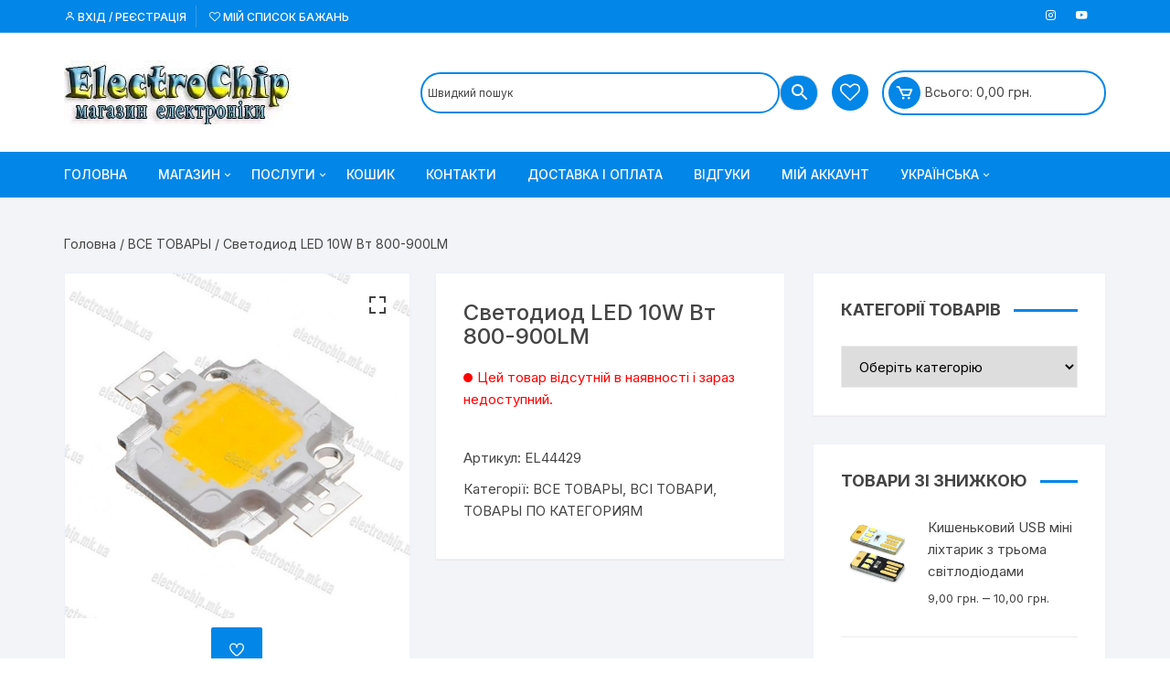

--- FILE ---
content_type: text/html; charset=UTF-8
request_url: https://electrochip.mk.ua/product/svetodiod-led-10w-vt-800-900lm/
body_size: 30026
content:
<!doctype html>
<html lang="uk">
<head>
	<meta charset="UTF-8">
	<meta name="viewport" content="width=device-width, initial-scale=1">
	<link rel="profile" href="https://gmpg.org/xfn/11">

					<script>document.documentElement.className = document.documentElement.className + ' yes-js js_active js'</script>
			<meta name='robots' content='index, follow, max-image-preview:large, max-snippet:-1, max-video-preview:-1' />

	<!-- This site is optimized with the Yoast SEO plugin v26.6 - https://yoast.com/wordpress/plugins/seo/ -->
	<title>Светодиод LED 10W Вт 800-900LM - Електрочіп – магазин електроніки.</title>
	<link rel="canonical" href="https://electrochip.mk.ua/product/svetodiod-led-10w-vt-800-900lm/" />
	<meta property="og:locale" content="uk_UA" />
	<meta property="og:type" content="article" />
	<meta property="og:title" content="Светодиод LED 10W Вт 800-900LM - Електрочіп – магазин електроніки." />
	<meta property="og:description" content="Технические характеристики сверх яркого светодиода 10 Вт &#8211; Мощность: 10 Вт &#8211; Световой поток: 800-900LM (люмен) &#8211; Цветовая температура: Натуральный белый 6000 &#8211; 6500K Теплый белый &#8211; Прямое напряжение(VF): 9-12 В &#8211; Прямой ток (IF): до 900 мА &#8211; Угол" />
	<meta property="og:url" content="https://electrochip.mk.ua/product/svetodiod-led-10w-vt-800-900lm/" />
	<meta property="og:site_name" content="Електрочіп – магазин електроніки." />
	<meta property="article:modified_time" content="2023-03-03T10:44:48+00:00" />
	<meta property="og:image" content="https://electrochip.mk.ua/wp-content/uploads/2017/06/SKU060051-11_1001x1001.jpg" />
	<meta property="og:image:width" content="1001" />
	<meta property="og:image:height" content="1001" />
	<meta property="og:image:type" content="image/jpeg" />
	<meta name="twitter:card" content="summary_large_image" />
	<meta name="twitter:label1" content="Прибл. час читання" />
	<meta name="twitter:data1" content="1 хвилина" />
	<script type="application/ld+json" class="yoast-schema-graph">{"@context":"https://schema.org","@graph":[{"@type":"WebPage","@id":"https://electrochip.mk.ua/product/svetodiod-led-10w-vt-800-900lm/","url":"https://electrochip.mk.ua/product/svetodiod-led-10w-vt-800-900lm/","name":"Светодиод LED 10W Вт 800-900LM - Електрочіп – магазин електроніки.","isPartOf":{"@id":"https://electrochip.mk.ua/#website"},"primaryImageOfPage":{"@id":"https://electrochip.mk.ua/product/svetodiod-led-10w-vt-800-900lm/#primaryimage"},"image":{"@id":"https://electrochip.mk.ua/product/svetodiod-led-10w-vt-800-900lm/#primaryimage"},"thumbnailUrl":"https://electrochip.mk.ua/wp-content/uploads/2017/06/SKU060051-11_1001x1001.jpg","datePublished":"2017-06-28T15:50:37+00:00","dateModified":"2023-03-03T10:44:48+00:00","breadcrumb":{"@id":"https://electrochip.mk.ua/product/svetodiod-led-10w-vt-800-900lm/#breadcrumb"},"inLanguage":"uk","potentialAction":[{"@type":"ReadAction","target":["https://electrochip.mk.ua/product/svetodiod-led-10w-vt-800-900lm/"]}]},{"@type":"ImageObject","inLanguage":"uk","@id":"https://electrochip.mk.ua/product/svetodiod-led-10w-vt-800-900lm/#primaryimage","url":"https://electrochip.mk.ua/wp-content/uploads/2017/06/SKU060051-11_1001x1001.jpg","contentUrl":"https://electrochip.mk.ua/wp-content/uploads/2017/06/SKU060051-11_1001x1001.jpg","width":1001,"height":1001},{"@type":"BreadcrumbList","@id":"https://electrochip.mk.ua/product/svetodiod-led-10w-vt-800-900lm/#breadcrumb","itemListElement":[{"@type":"ListItem","position":1,"name":"Главная страница","item":"https://electrochip.mk.ua/"},{"@type":"ListItem","position":2,"name":"Магазин","item":"https://electrochip.mk.ua/shop/"},{"@type":"ListItem","position":3,"name":"Светодиод LED 10W Вт 800-900LM"}]},{"@type":"WebSite","@id":"https://electrochip.mk.ua/#website","url":"https://electrochip.mk.ua/","name":"ЕлектроЧіп - магазин електроніки","description":"Інтернет-магазин ElectroChip.mk.ua Електрочіп. У нас великий вибір електронних компонентів та комплектуючих за низькими цінами. #електрочип","publisher":{"@id":"https://electrochip.mk.ua/#organization"},"alternateName":"E-Chip","potentialAction":[{"@type":"SearchAction","target":{"@type":"EntryPoint","urlTemplate":"https://electrochip.mk.ua/?s={search_term_string}"},"query-input":{"@type":"PropertyValueSpecification","valueRequired":true,"valueName":"search_term_string"}}],"inLanguage":"uk"},{"@type":"Organization","@id":"https://electrochip.mk.ua/#organization","name":"ЕлектроЧіп - магазин електроніки","url":"https://electrochip.mk.ua/","logo":{"@type":"ImageObject","inLanguage":"uk","@id":"https://electrochip.mk.ua/#/schema/logo/image/","url":"https://electrochip.mk.ua/wp-content/uploads/2023/05/cropped-logo-23-8.jpg","contentUrl":"https://electrochip.mk.ua/wp-content/uploads/2023/05/cropped-logo-23-8.jpg","width":250,"height":70,"caption":"ЕлектроЧіп - магазин електроніки"},"image":{"@id":"https://electrochip.mk.ua/#/schema/logo/image/"}}]}</script>
	<!-- / Yoast SEO plugin. -->


<link rel='dns-prefetch' href='//capi-automation.s3.us-east-2.amazonaws.com' />
<link rel='dns-prefetch' href='//fonts.googleapis.com' />
<link rel="alternate" type="application/rss+xml" title="Електрочіп – магазин електроніки. &raquo; стрічка" href="https://electrochip.mk.ua/feed/" />
<link rel="alternate" type="application/rss+xml" title="Електрочіп – магазин електроніки. &raquo; Канал коментарів" href="https://electrochip.mk.ua/comments/feed/" />
<link rel="alternate" title="oEmbed (JSON)" type="application/json+oembed" href="https://electrochip.mk.ua/wp-json/oembed/1.0/embed?url=https%3A%2F%2Felectrochip.mk.ua%2Fproduct%2Fsvetodiod-led-10w-vt-800-900lm%2F&#038;lang=uk" />
<link rel="alternate" title="oEmbed (XML)" type="text/xml+oembed" href="https://electrochip.mk.ua/wp-json/oembed/1.0/embed?url=https%3A%2F%2Felectrochip.mk.ua%2Fproduct%2Fsvetodiod-led-10w-vt-800-900lm%2F&#038;format=xml&#038;lang=uk" />
<script>
var wpo_server_info_css = {"user_agent":"Mozilla\/5.0 (Macintosh; Intel Mac OS X 10_15_7) AppleWebKit\/537.36 (KHTML, like Gecko) Chrome\/131.0.0.0 Safari\/537.36; ClaudeBot\/1.0; +claudebot@anthropic.com)"}
    var wpo_min64262394=document.createElement("link");wpo_min64262394.rel="stylesheet",wpo_min64262394.type="text/css",wpo_min64262394.media="async",wpo_min64262394.href="https://electrochip.mk.ua/wp-content/plugins/wp-customer-reviews/css/wp-customer-reviews.css",wpo_min64262394.onload=function() {wpo_min64262394.media="all"},document.getElementsByTagName("head")[0].appendChild(wpo_min64262394);
</script>
<script>
var wpo_server_info_css = {"user_agent":"Mozilla\/5.0 (Macintosh; Intel Mac OS X 10_15_7) AppleWebKit\/537.36 (KHTML, like Gecko) Chrome\/131.0.0.0 Safari\/537.36; ClaudeBot\/1.0; +claudebot@anthropic.com)"}
    var wpo_min14a91c02=document.createElement("link");wpo_min14a91c02.rel="stylesheet",wpo_min14a91c02.type="text/css",wpo_min14a91c02.media="async",wpo_min14a91c02.href="https://electrochip.mk.ua/wp-includes/css/dist/block-library/style.min.css",wpo_min14a91c02.onload=function() {wpo_min14a91c02.media="all"},document.getElementsByTagName("head")[0].appendChild(wpo_min14a91c02);
</script>
<style type="text/css" media="all">@font-face{font-family:'Inter';font-display:block;font-style:normal;font-weight:400;font-display:swap;src:url(https://fonts.gstatic.com/s/inter/v20/UcC73FwrK3iLTeHuS_nVMrMxCp50SjIa2JL7W0Q5n-wU.woff2) format('woff2');unicode-range:U+0460-052F,U+1C80-1C8A,U+20B4,U+2DE0-2DFF,U+A640-A69F,U+FE2E-FE2F}@font-face{font-family:'Inter';font-display:block;font-style:normal;font-weight:400;font-display:swap;src:url(https://fonts.gstatic.com/s/inter/v20/UcC73FwrK3iLTeHuS_nVMrMxCp50SjIa0ZL7W0Q5n-wU.woff2) format('woff2');unicode-range:U+0301,U+0400-045F,U+0490-0491,U+04B0-04B1,U+2116}@font-face{font-family:'Inter';font-display:block;font-style:normal;font-weight:400;font-display:swap;src:url(https://fonts.gstatic.com/s/inter/v20/UcC73FwrK3iLTeHuS_nVMrMxCp50SjIa2ZL7W0Q5n-wU.woff2) format('woff2');unicode-range:U+1F00-1FFF}@font-face{font-family:'Inter';font-display:block;font-style:normal;font-weight:400;font-display:swap;src:url(https://fonts.gstatic.com/s/inter/v20/UcC73FwrK3iLTeHuS_nVMrMxCp50SjIa1pL7W0Q5n-wU.woff2) format('woff2');unicode-range:U+0370-0377,U+037A-037F,U+0384-038A,U+038C,U+038E-03A1,U+03A3-03FF}@font-face{font-family:'Inter';font-display:block;font-style:normal;font-weight:400;font-display:swap;src:url(https://fonts.gstatic.com/s/inter/v20/UcC73FwrK3iLTeHuS_nVMrMxCp50SjIa2pL7W0Q5n-wU.woff2) format('woff2');unicode-range:U+0102-0103,U+0110-0111,U+0128-0129,U+0168-0169,U+01A0-01A1,U+01AF-01B0,U+0300-0301,U+0303-0304,U+0308-0309,U+0323,U+0329,U+1EA0-1EF9,U+20AB}@font-face{font-family:'Inter';font-display:block;font-style:normal;font-weight:400;font-display:swap;src:url(https://fonts.gstatic.com/s/inter/v20/UcC73FwrK3iLTeHuS_nVMrMxCp50SjIa25L7W0Q5n-wU.woff2) format('woff2');unicode-range:U+0100-02BA,U+02BD-02C5,U+02C7-02CC,U+02CE-02D7,U+02DD-02FF,U+0304,U+0308,U+0329,U+1D00-1DBF,U+1E00-1E9F,U+1EF2-1EFF,U+2020,U+20A0-20AB,U+20AD-20C0,U+2113,U+2C60-2C7F,U+A720-A7FF}@font-face{font-family:'Inter';font-display:block;font-style:normal;font-weight:400;font-display:swap;src:url(https://fonts.gstatic.com/s/inter/v20/UcC73FwrK3iLTeHuS_nVMrMxCp50SjIa1ZL7W0Q5nw.woff2) format('woff2');unicode-range:U+0000-00FF,U+0131,U+0152-0153,U+02BB-02BC,U+02C6,U+02DA,U+02DC,U+0304,U+0308,U+0329,U+2000-206F,U+20AC,U+2122,U+2191,U+2193,U+2212,U+2215,U+FEFF,U+FFFD}@font-face{font-family:'Inter';font-display:block;font-style:normal;font-weight:500;font-display:swap;src:url(https://fonts.gstatic.com/s/inter/v20/UcC73FwrK3iLTeHuS_nVMrMxCp50SjIa2JL7W0Q5n-wU.woff2) format('woff2');unicode-range:U+0460-052F,U+1C80-1C8A,U+20B4,U+2DE0-2DFF,U+A640-A69F,U+FE2E-FE2F}@font-face{font-family:'Inter';font-display:block;font-style:normal;font-weight:500;font-display:swap;src:url(https://fonts.gstatic.com/s/inter/v20/UcC73FwrK3iLTeHuS_nVMrMxCp50SjIa0ZL7W0Q5n-wU.woff2) format('woff2');unicode-range:U+0301,U+0400-045F,U+0490-0491,U+04B0-04B1,U+2116}@font-face{font-family:'Inter';font-display:block;font-style:normal;font-weight:500;font-display:swap;src:url(https://fonts.gstatic.com/s/inter/v20/UcC73FwrK3iLTeHuS_nVMrMxCp50SjIa2ZL7W0Q5n-wU.woff2) format('woff2');unicode-range:U+1F00-1FFF}@font-face{font-family:'Inter';font-display:block;font-style:normal;font-weight:500;font-display:swap;src:url(https://fonts.gstatic.com/s/inter/v20/UcC73FwrK3iLTeHuS_nVMrMxCp50SjIa1pL7W0Q5n-wU.woff2) format('woff2');unicode-range:U+0370-0377,U+037A-037F,U+0384-038A,U+038C,U+038E-03A1,U+03A3-03FF}@font-face{font-family:'Inter';font-display:block;font-style:normal;font-weight:500;font-display:swap;src:url(https://fonts.gstatic.com/s/inter/v20/UcC73FwrK3iLTeHuS_nVMrMxCp50SjIa2pL7W0Q5n-wU.woff2) format('woff2');unicode-range:U+0102-0103,U+0110-0111,U+0128-0129,U+0168-0169,U+01A0-01A1,U+01AF-01B0,U+0300-0301,U+0303-0304,U+0308-0309,U+0323,U+0329,U+1EA0-1EF9,U+20AB}@font-face{font-family:'Inter';font-display:block;font-style:normal;font-weight:500;font-display:swap;src:url(https://fonts.gstatic.com/s/inter/v20/UcC73FwrK3iLTeHuS_nVMrMxCp50SjIa25L7W0Q5n-wU.woff2) format('woff2');unicode-range:U+0100-02BA,U+02BD-02C5,U+02C7-02CC,U+02CE-02D7,U+02DD-02FF,U+0304,U+0308,U+0329,U+1D00-1DBF,U+1E00-1E9F,U+1EF2-1EFF,U+2020,U+20A0-20AB,U+20AD-20C0,U+2113,U+2C60-2C7F,U+A720-A7FF}@font-face{font-family:'Inter';font-display:block;font-style:normal;font-weight:500;font-display:swap;src:url(https://fonts.gstatic.com/s/inter/v20/UcC73FwrK3iLTeHuS_nVMrMxCp50SjIa1ZL7W0Q5nw.woff2) format('woff2');unicode-range:U+0000-00FF,U+0131,U+0152-0153,U+02BB-02BC,U+02C6,U+02DA,U+02DC,U+0304,U+0308,U+0329,U+2000-206F,U+20AC,U+2122,U+2191,U+2193,U+2212,U+2215,U+FEFF,U+FFFD}@font-face{font-family:'Inter';font-display:block;font-style:normal;font-weight:600;font-display:swap;src:url(https://fonts.gstatic.com/s/inter/v20/UcC73FwrK3iLTeHuS_nVMrMxCp50SjIa2JL7W0Q5n-wU.woff2) format('woff2');unicode-range:U+0460-052F,U+1C80-1C8A,U+20B4,U+2DE0-2DFF,U+A640-A69F,U+FE2E-FE2F}@font-face{font-family:'Inter';font-display:block;font-style:normal;font-weight:600;font-display:swap;src:url(https://fonts.gstatic.com/s/inter/v20/UcC73FwrK3iLTeHuS_nVMrMxCp50SjIa0ZL7W0Q5n-wU.woff2) format('woff2');unicode-range:U+0301,U+0400-045F,U+0490-0491,U+04B0-04B1,U+2116}@font-face{font-family:'Inter';font-display:block;font-style:normal;font-weight:600;font-display:swap;src:url(https://fonts.gstatic.com/s/inter/v20/UcC73FwrK3iLTeHuS_nVMrMxCp50SjIa2ZL7W0Q5n-wU.woff2) format('woff2');unicode-range:U+1F00-1FFF}@font-face{font-family:'Inter';font-display:block;font-style:normal;font-weight:600;font-display:swap;src:url(https://fonts.gstatic.com/s/inter/v20/UcC73FwrK3iLTeHuS_nVMrMxCp50SjIa1pL7W0Q5n-wU.woff2) format('woff2');unicode-range:U+0370-0377,U+037A-037F,U+0384-038A,U+038C,U+038E-03A1,U+03A3-03FF}@font-face{font-family:'Inter';font-display:block;font-style:normal;font-weight:600;font-display:swap;src:url(https://fonts.gstatic.com/s/inter/v20/UcC73FwrK3iLTeHuS_nVMrMxCp50SjIa2pL7W0Q5n-wU.woff2) format('woff2');unicode-range:U+0102-0103,U+0110-0111,U+0128-0129,U+0168-0169,U+01A0-01A1,U+01AF-01B0,U+0300-0301,U+0303-0304,U+0308-0309,U+0323,U+0329,U+1EA0-1EF9,U+20AB}@font-face{font-family:'Inter';font-display:block;font-style:normal;font-weight:600;font-display:swap;src:url(https://fonts.gstatic.com/s/inter/v20/UcC73FwrK3iLTeHuS_nVMrMxCp50SjIa25L7W0Q5n-wU.woff2) format('woff2');unicode-range:U+0100-02BA,U+02BD-02C5,U+02C7-02CC,U+02CE-02D7,U+02DD-02FF,U+0304,U+0308,U+0329,U+1D00-1DBF,U+1E00-1E9F,U+1EF2-1EFF,U+2020,U+20A0-20AB,U+20AD-20C0,U+2113,U+2C60-2C7F,U+A720-A7FF}@font-face{font-family:'Inter';font-display:block;font-style:normal;font-weight:600;font-display:swap;src:url(https://fonts.gstatic.com/s/inter/v20/UcC73FwrK3iLTeHuS_nVMrMxCp50SjIa1ZL7W0Q5nw.woff2) format('woff2');unicode-range:U+0000-00FF,U+0131,U+0152-0153,U+02BB-02BC,U+02C6,U+02DA,U+02DC,U+0304,U+0308,U+0329,U+2000-206F,U+20AC,U+2122,U+2191,U+2193,U+2212,U+2215,U+FEFF,U+FFFD}@font-face{font-family:'Inter';font-display:block;font-style:normal;font-weight:700;font-display:swap;src:url(https://fonts.gstatic.com/s/inter/v20/UcC73FwrK3iLTeHuS_nVMrMxCp50SjIa2JL7W0Q5n-wU.woff2) format('woff2');unicode-range:U+0460-052F,U+1C80-1C8A,U+20B4,U+2DE0-2DFF,U+A640-A69F,U+FE2E-FE2F}@font-face{font-family:'Inter';font-display:block;font-style:normal;font-weight:700;font-display:swap;src:url(https://fonts.gstatic.com/s/inter/v20/UcC73FwrK3iLTeHuS_nVMrMxCp50SjIa0ZL7W0Q5n-wU.woff2) format('woff2');unicode-range:U+0301,U+0400-045F,U+0490-0491,U+04B0-04B1,U+2116}@font-face{font-family:'Inter';font-display:block;font-style:normal;font-weight:700;font-display:swap;src:url(https://fonts.gstatic.com/s/inter/v20/UcC73FwrK3iLTeHuS_nVMrMxCp50SjIa2ZL7W0Q5n-wU.woff2) format('woff2');unicode-range:U+1F00-1FFF}@font-face{font-family:'Inter';font-display:block;font-style:normal;font-weight:700;font-display:swap;src:url(https://fonts.gstatic.com/s/inter/v20/UcC73FwrK3iLTeHuS_nVMrMxCp50SjIa1pL7W0Q5n-wU.woff2) format('woff2');unicode-range:U+0370-0377,U+037A-037F,U+0384-038A,U+038C,U+038E-03A1,U+03A3-03FF}@font-face{font-family:'Inter';font-display:block;font-style:normal;font-weight:700;font-display:swap;src:url(https://fonts.gstatic.com/s/inter/v20/UcC73FwrK3iLTeHuS_nVMrMxCp50SjIa2pL7W0Q5n-wU.woff2) format('woff2');unicode-range:U+0102-0103,U+0110-0111,U+0128-0129,U+0168-0169,U+01A0-01A1,U+01AF-01B0,U+0300-0301,U+0303-0304,U+0308-0309,U+0323,U+0329,U+1EA0-1EF9,U+20AB}@font-face{font-family:'Inter';font-display:block;font-style:normal;font-weight:700;font-display:swap;src:url(https://fonts.gstatic.com/s/inter/v20/UcC73FwrK3iLTeHuS_nVMrMxCp50SjIa25L7W0Q5n-wU.woff2) format('woff2');unicode-range:U+0100-02BA,U+02BD-02C5,U+02C7-02CC,U+02CE-02D7,U+02DD-02FF,U+0304,U+0308,U+0329,U+1D00-1DBF,U+1E00-1E9F,U+1EF2-1EFF,U+2020,U+20A0-20AB,U+20AD-20C0,U+2113,U+2C60-2C7F,U+A720-A7FF}@font-face{font-family:'Inter';font-display:block;font-style:normal;font-weight:700;font-display:swap;src:url(https://fonts.gstatic.com/s/inter/v20/UcC73FwrK3iLTeHuS_nVMrMxCp50SjIa1ZL7W0Q5nw.woff2) format('woff2');unicode-range:U+0000-00FF,U+0131,U+0152-0153,U+02BB-02BC,U+02C6,U+02DA,U+02DC,U+0304,U+0308,U+0329,U+2000-206F,U+20AC,U+2122,U+2191,U+2193,U+2212,U+2215,U+FEFF,U+FFFD}@font-face{font-family:'Inter';font-display:block;font-style:normal;font-weight:800;font-display:swap;src:url(https://fonts.gstatic.com/s/inter/v20/UcC73FwrK3iLTeHuS_nVMrMxCp50SjIa2JL7W0Q5n-wU.woff2) format('woff2');unicode-range:U+0460-052F,U+1C80-1C8A,U+20B4,U+2DE0-2DFF,U+A640-A69F,U+FE2E-FE2F}@font-face{font-family:'Inter';font-display:block;font-style:normal;font-weight:800;font-display:swap;src:url(https://fonts.gstatic.com/s/inter/v20/UcC73FwrK3iLTeHuS_nVMrMxCp50SjIa0ZL7W0Q5n-wU.woff2) format('woff2');unicode-range:U+0301,U+0400-045F,U+0490-0491,U+04B0-04B1,U+2116}@font-face{font-family:'Inter';font-display:block;font-style:normal;font-weight:800;font-display:swap;src:url(https://fonts.gstatic.com/s/inter/v20/UcC73FwrK3iLTeHuS_nVMrMxCp50SjIa2ZL7W0Q5n-wU.woff2) format('woff2');unicode-range:U+1F00-1FFF}@font-face{font-family:'Inter';font-display:block;font-style:normal;font-weight:800;font-display:swap;src:url(https://fonts.gstatic.com/s/inter/v20/UcC73FwrK3iLTeHuS_nVMrMxCp50SjIa1pL7W0Q5n-wU.woff2) format('woff2');unicode-range:U+0370-0377,U+037A-037F,U+0384-038A,U+038C,U+038E-03A1,U+03A3-03FF}@font-face{font-family:'Inter';font-display:block;font-style:normal;font-weight:800;font-display:swap;src:url(https://fonts.gstatic.com/s/inter/v20/UcC73FwrK3iLTeHuS_nVMrMxCp50SjIa2pL7W0Q5n-wU.woff2) format('woff2');unicode-range:U+0102-0103,U+0110-0111,U+0128-0129,U+0168-0169,U+01A0-01A1,U+01AF-01B0,U+0300-0301,U+0303-0304,U+0308-0309,U+0323,U+0329,U+1EA0-1EF9,U+20AB}@font-face{font-family:'Inter';font-display:block;font-style:normal;font-weight:800;font-display:swap;src:url(https://fonts.gstatic.com/s/inter/v20/UcC73FwrK3iLTeHuS_nVMrMxCp50SjIa25L7W0Q5n-wU.woff2) format('woff2');unicode-range:U+0100-02BA,U+02BD-02C5,U+02C7-02CC,U+02CE-02D7,U+02DD-02FF,U+0304,U+0308,U+0329,U+1D00-1DBF,U+1E00-1E9F,U+1EF2-1EFF,U+2020,U+20A0-20AB,U+20AD-20C0,U+2113,U+2C60-2C7F,U+A720-A7FF}@font-face{font-family:'Inter';font-display:block;font-style:normal;font-weight:800;font-display:swap;src:url(https://fonts.gstatic.com/s/inter/v20/UcC73FwrK3iLTeHuS_nVMrMxCp50SjIa1ZL7W0Q5nw.woff2) format('woff2');unicode-range:U+0000-00FF,U+0131,U+0152-0153,U+02BB-02BC,U+02C6,U+02DA,U+02DC,U+0304,U+0308,U+0329,U+2000-206F,U+20AC,U+2122,U+2191,U+2193,U+2212,U+2215,U+FEFF,U+FFFD}</style>
<!-- ERROR: WP-Optimize Minify was not allowed to save its cache on - wp-content/cache/wpo-minify/1769344657/assets/wpo-minify-header-orchid-store-style1767518289.min.css --><!-- Please check if the path above is correct and ensure your server has write permission there! --><style id='wp-img-auto-sizes-contain-inline-css' type='text/css'>
img:is([sizes=auto i],[sizes^="auto," i]){contain-intrinsic-size:3000px 1500px}
/*# sourceURL=wp-img-auto-sizes-contain-inline-css */
</style>
<style id='classic-theme-styles-inline-css' type='text/css'>
/*! This file is auto-generated */
.wp-block-button__link{color:#fff;background-color:#32373c;border-radius:9999px;box-shadow:none;text-decoration:none;padding:calc(.667em + 2px) calc(1.333em + 2px);font-size:1.125em}.wp-block-file__button{background:#32373c;color:#fff;text-decoration:none}
/*# sourceURL=/wp-includes/css/classic-themes.min.css */
</style>
<style id='global-styles-inline-css' type='text/css'>
:root{--wp--preset--aspect-ratio--square: 1;--wp--preset--aspect-ratio--4-3: 4/3;--wp--preset--aspect-ratio--3-4: 3/4;--wp--preset--aspect-ratio--3-2: 3/2;--wp--preset--aspect-ratio--2-3: 2/3;--wp--preset--aspect-ratio--16-9: 16/9;--wp--preset--aspect-ratio--9-16: 9/16;--wp--preset--color--black: #000000;--wp--preset--color--cyan-bluish-gray: #abb8c3;--wp--preset--color--white: #ffffff;--wp--preset--color--pale-pink: #f78da7;--wp--preset--color--vivid-red: #cf2e2e;--wp--preset--color--luminous-vivid-orange: #ff6900;--wp--preset--color--luminous-vivid-amber: #fcb900;--wp--preset--color--light-green-cyan: #7bdcb5;--wp--preset--color--vivid-green-cyan: #00d084;--wp--preset--color--pale-cyan-blue: #8ed1fc;--wp--preset--color--vivid-cyan-blue: #0693e3;--wp--preset--color--vivid-purple: #9b51e0;--wp--preset--gradient--vivid-cyan-blue-to-vivid-purple: linear-gradient(135deg,rgb(6,147,227) 0%,rgb(155,81,224) 100%);--wp--preset--gradient--light-green-cyan-to-vivid-green-cyan: linear-gradient(135deg,rgb(122,220,180) 0%,rgb(0,208,130) 100%);--wp--preset--gradient--luminous-vivid-amber-to-luminous-vivid-orange: linear-gradient(135deg,rgb(252,185,0) 0%,rgb(255,105,0) 100%);--wp--preset--gradient--luminous-vivid-orange-to-vivid-red: linear-gradient(135deg,rgb(255,105,0) 0%,rgb(207,46,46) 100%);--wp--preset--gradient--very-light-gray-to-cyan-bluish-gray: linear-gradient(135deg,rgb(238,238,238) 0%,rgb(169,184,195) 100%);--wp--preset--gradient--cool-to-warm-spectrum: linear-gradient(135deg,rgb(74,234,220) 0%,rgb(151,120,209) 20%,rgb(207,42,186) 40%,rgb(238,44,130) 60%,rgb(251,105,98) 80%,rgb(254,248,76) 100%);--wp--preset--gradient--blush-light-purple: linear-gradient(135deg,rgb(255,206,236) 0%,rgb(152,150,240) 100%);--wp--preset--gradient--blush-bordeaux: linear-gradient(135deg,rgb(254,205,165) 0%,rgb(254,45,45) 50%,rgb(107,0,62) 100%);--wp--preset--gradient--luminous-dusk: linear-gradient(135deg,rgb(255,203,112) 0%,rgb(199,81,192) 50%,rgb(65,88,208) 100%);--wp--preset--gradient--pale-ocean: linear-gradient(135deg,rgb(255,245,203) 0%,rgb(182,227,212) 50%,rgb(51,167,181) 100%);--wp--preset--gradient--electric-grass: linear-gradient(135deg,rgb(202,248,128) 0%,rgb(113,206,126) 100%);--wp--preset--gradient--midnight: linear-gradient(135deg,rgb(2,3,129) 0%,rgb(40,116,252) 100%);--wp--preset--font-size--small: 13px;--wp--preset--font-size--medium: 20px;--wp--preset--font-size--large: 36px;--wp--preset--font-size--x-large: 42px;--wp--preset--spacing--20: 0.44rem;--wp--preset--spacing--30: 0.67rem;--wp--preset--spacing--40: 1rem;--wp--preset--spacing--50: 1.5rem;--wp--preset--spacing--60: 2.25rem;--wp--preset--spacing--70: 3.38rem;--wp--preset--spacing--80: 5.06rem;--wp--preset--shadow--natural: 6px 6px 9px rgba(0, 0, 0, 0.2);--wp--preset--shadow--deep: 12px 12px 50px rgba(0, 0, 0, 0.4);--wp--preset--shadow--sharp: 6px 6px 0px rgba(0, 0, 0, 0.2);--wp--preset--shadow--outlined: 6px 6px 0px -3px rgb(255, 255, 255), 6px 6px rgb(0, 0, 0);--wp--preset--shadow--crisp: 6px 6px 0px rgb(0, 0, 0);}:where(.is-layout-flex){gap: 0.5em;}:where(.is-layout-grid){gap: 0.5em;}body .is-layout-flex{display: flex;}.is-layout-flex{flex-wrap: wrap;align-items: center;}.is-layout-flex > :is(*, div){margin: 0;}body .is-layout-grid{display: grid;}.is-layout-grid > :is(*, div){margin: 0;}:where(.wp-block-columns.is-layout-flex){gap: 2em;}:where(.wp-block-columns.is-layout-grid){gap: 2em;}:where(.wp-block-post-template.is-layout-flex){gap: 1.25em;}:where(.wp-block-post-template.is-layout-grid){gap: 1.25em;}.has-black-color{color: var(--wp--preset--color--black) !important;}.has-cyan-bluish-gray-color{color: var(--wp--preset--color--cyan-bluish-gray) !important;}.has-white-color{color: var(--wp--preset--color--white) !important;}.has-pale-pink-color{color: var(--wp--preset--color--pale-pink) !important;}.has-vivid-red-color{color: var(--wp--preset--color--vivid-red) !important;}.has-luminous-vivid-orange-color{color: var(--wp--preset--color--luminous-vivid-orange) !important;}.has-luminous-vivid-amber-color{color: var(--wp--preset--color--luminous-vivid-amber) !important;}.has-light-green-cyan-color{color: var(--wp--preset--color--light-green-cyan) !important;}.has-vivid-green-cyan-color{color: var(--wp--preset--color--vivid-green-cyan) !important;}.has-pale-cyan-blue-color{color: var(--wp--preset--color--pale-cyan-blue) !important;}.has-vivid-cyan-blue-color{color: var(--wp--preset--color--vivid-cyan-blue) !important;}.has-vivid-purple-color{color: var(--wp--preset--color--vivid-purple) !important;}.has-black-background-color{background-color: var(--wp--preset--color--black) !important;}.has-cyan-bluish-gray-background-color{background-color: var(--wp--preset--color--cyan-bluish-gray) !important;}.has-white-background-color{background-color: var(--wp--preset--color--white) !important;}.has-pale-pink-background-color{background-color: var(--wp--preset--color--pale-pink) !important;}.has-vivid-red-background-color{background-color: var(--wp--preset--color--vivid-red) !important;}.has-luminous-vivid-orange-background-color{background-color: var(--wp--preset--color--luminous-vivid-orange) !important;}.has-luminous-vivid-amber-background-color{background-color: var(--wp--preset--color--luminous-vivid-amber) !important;}.has-light-green-cyan-background-color{background-color: var(--wp--preset--color--light-green-cyan) !important;}.has-vivid-green-cyan-background-color{background-color: var(--wp--preset--color--vivid-green-cyan) !important;}.has-pale-cyan-blue-background-color{background-color: var(--wp--preset--color--pale-cyan-blue) !important;}.has-vivid-cyan-blue-background-color{background-color: var(--wp--preset--color--vivid-cyan-blue) !important;}.has-vivid-purple-background-color{background-color: var(--wp--preset--color--vivid-purple) !important;}.has-black-border-color{border-color: var(--wp--preset--color--black) !important;}.has-cyan-bluish-gray-border-color{border-color: var(--wp--preset--color--cyan-bluish-gray) !important;}.has-white-border-color{border-color: var(--wp--preset--color--white) !important;}.has-pale-pink-border-color{border-color: var(--wp--preset--color--pale-pink) !important;}.has-vivid-red-border-color{border-color: var(--wp--preset--color--vivid-red) !important;}.has-luminous-vivid-orange-border-color{border-color: var(--wp--preset--color--luminous-vivid-orange) !important;}.has-luminous-vivid-amber-border-color{border-color: var(--wp--preset--color--luminous-vivid-amber) !important;}.has-light-green-cyan-border-color{border-color: var(--wp--preset--color--light-green-cyan) !important;}.has-vivid-green-cyan-border-color{border-color: var(--wp--preset--color--vivid-green-cyan) !important;}.has-pale-cyan-blue-border-color{border-color: var(--wp--preset--color--pale-cyan-blue) !important;}.has-vivid-cyan-blue-border-color{border-color: var(--wp--preset--color--vivid-cyan-blue) !important;}.has-vivid-purple-border-color{border-color: var(--wp--preset--color--vivid-purple) !important;}.has-vivid-cyan-blue-to-vivid-purple-gradient-background{background: var(--wp--preset--gradient--vivid-cyan-blue-to-vivid-purple) !important;}.has-light-green-cyan-to-vivid-green-cyan-gradient-background{background: var(--wp--preset--gradient--light-green-cyan-to-vivid-green-cyan) !important;}.has-luminous-vivid-amber-to-luminous-vivid-orange-gradient-background{background: var(--wp--preset--gradient--luminous-vivid-amber-to-luminous-vivid-orange) !important;}.has-luminous-vivid-orange-to-vivid-red-gradient-background{background: var(--wp--preset--gradient--luminous-vivid-orange-to-vivid-red) !important;}.has-very-light-gray-to-cyan-bluish-gray-gradient-background{background: var(--wp--preset--gradient--very-light-gray-to-cyan-bluish-gray) !important;}.has-cool-to-warm-spectrum-gradient-background{background: var(--wp--preset--gradient--cool-to-warm-spectrum) !important;}.has-blush-light-purple-gradient-background{background: var(--wp--preset--gradient--blush-light-purple) !important;}.has-blush-bordeaux-gradient-background{background: var(--wp--preset--gradient--blush-bordeaux) !important;}.has-luminous-dusk-gradient-background{background: var(--wp--preset--gradient--luminous-dusk) !important;}.has-pale-ocean-gradient-background{background: var(--wp--preset--gradient--pale-ocean) !important;}.has-electric-grass-gradient-background{background: var(--wp--preset--gradient--electric-grass) !important;}.has-midnight-gradient-background{background: var(--wp--preset--gradient--midnight) !important;}.has-small-font-size{font-size: var(--wp--preset--font-size--small) !important;}.has-medium-font-size{font-size: var(--wp--preset--font-size--medium) !important;}.has-large-font-size{font-size: var(--wp--preset--font-size--large) !important;}.has-x-large-font-size{font-size: var(--wp--preset--font-size--x-large) !important;}
:where(.wp-block-post-template.is-layout-flex){gap: 1.25em;}:where(.wp-block-post-template.is-layout-grid){gap: 1.25em;}
:where(.wp-block-term-template.is-layout-flex){gap: 1.25em;}:where(.wp-block-term-template.is-layout-grid){gap: 1.25em;}
:where(.wp-block-columns.is-layout-flex){gap: 2em;}:where(.wp-block-columns.is-layout-grid){gap: 2em;}
:root :where(.wp-block-pullquote){font-size: 1.5em;line-height: 1.6;}
/*# sourceURL=global-styles-inline-css */
</style>
<style id='woocommerce-inline-inline-css' type='text/css'>
.woocommerce form .form-row .required { visibility: visible; }
/*# sourceURL=woocommerce-inline-inline-css */
</style>
<link rel='stylesheet' id='wpo_min-header-0-css' href='https://electrochip.mk.ua/wp-content/cache/wpo-minify/1769344657/assets/wpo-minify-header-jquery-selectBox1767518546.min.css' type='text/css' media='all' />
<link rel='stylesheet' id='wpo_min-header-1-css' href='https://electrochip.mk.ua/wp-content/cache/wpo-minify/1769344657/assets/wpo-minify-header-woocommerce_prettyPhoto_css1767518596.min.css' type='text/css' media='all' />
<link rel='stylesheet' id='wpo_min-header-2-css' href='https://electrochip.mk.ua/wp-content/cache/wpo-minify/1769344657/assets/wpo-minify-header-yith-wcwl-main1767518546.min.css' type='text/css' media='all' />
<link rel='stylesheet' id='wpo_min-header-3-css' href='https://electrochip.mk.ua/wp-content/cache/wpo-minify/1769344657/assets/wpo-minify-header-contact-form-71767518429.min.css' type='text/css' media='all' />
<link rel='stylesheet' id='photoswipe-css' href='https://electrochip.mk.ua/wp-content/plugins/woocommerce/assets/css/photoswipe/photoswipe.min.css' type='text/css' media='all' />
<link rel='stylesheet' id='photoswipe-default-skin-css' href='https://electrochip.mk.ua/wp-content/plugins/woocommerce/assets/css/photoswipe/default-skin/default-skin.min.css' type='text/css' media='all' />
<link rel='stylesheet' id='wpo_min-header-6-css' href='https://electrochip.mk.ua/wp-content/cache/wpo-minify/1769344657/assets/wpo-minify-header-woocommerce-layout1767518596.min.css' type='text/css' media='all' />
<link rel='stylesheet' id='wpo_min-header-7-css' href='https://electrochip.mk.ua/wp-content/cache/wpo-minify/1769344657/assets/wpo-minify-header-woocommerce-smallscreen1767518596.min.css' type='text/css' media='only screen and (max-width: 768px)' />
<link rel='stylesheet' id='wpo_min-header-8-css' href='https://electrochip.mk.ua/wp-content/cache/wpo-minify/1769344657/assets/wpo-minify-header-woocommerce-general1767518596.min.css' type='text/css' media='all' />
<link rel='stylesheet' id='aws-style-css' href='https://electrochip.mk.ua/wp-content/plugins/advanced-woo-search/assets/css/common.min.css' type='text/css' media='all' />
<link rel='stylesheet' id='wpo_min-header-11-css' href='https://electrochip.mk.ua/wp-content/cache/wpo-minify/1769344657/assets/wpo-minify-header-orchid-store-boxicons1767518289.min.css' type='text/css' media='all' />
<link rel='stylesheet' id='wpo_min-header-12-css' href='https://electrochip.mk.ua/wp-content/cache/wpo-minify/1769344657/assets/wpo-minify-header-orchid-store-fontawesome1767518289.min.css' type='text/css' media='all' />
<link rel='stylesheet' id='wpo_min-header-13-css' href='https://electrochip.mk.ua/wp-content/cache/wpo-minify/1769344657/assets/wpo-minify-header-orchid-store-main-style1767518289.min.css' type='text/css' media='all' />
<script type="text/javascript" defer='defer' src="https://electrochip.mk.ua/wp-includes/js/jquery/jquery.min.js" id="jquery-core-js"></script>
<script type="text/javascript" defer='defer' src="https://electrochip.mk.ua/wp-includes/js/jquery/jquery-migrate.min.js" id="jquery-migrate-js"></script>
<script type="text/javascript" defer='defer' src="https://electrochip.mk.ua/wp-content/cache/wpo-minify/1769344657/assets/wpo-minify-header-jquerywp-customer-reviews-3-frontend1767518559.min.js" id="wpo_min-header-2-js"></script>
<script type="text/javascript" defer='defer' src="https://electrochip.mk.ua/wp-content/plugins/woocommerce/assets/js/jquery-blockui/jquery.blockUI.min.js" id="wc-jquery-blockui-js" defer="defer" data-wp-strategy="defer"></script>
<script type="text/javascript" id="wc-add-to-cart-js-extra">
/* <![CDATA[ */
var wc_add_to_cart_params = {"ajax_url":"/wp-admin/admin-ajax.php","wc_ajax_url":"/?wc-ajax=%%endpoint%%","i18n_view_cart":"\u041f\u0435\u0440\u0435\u0433\u043b\u044f\u043d\u0443\u0442\u0438 \u043a\u043e\u0448\u0438\u043a","cart_url":"https://electrochip.mk.ua/cart/","is_cart":"","cart_redirect_after_add":"no"};
//# sourceURL=wc-add-to-cart-js-extra
/* ]]> */
</script>
<script type="text/javascript" defer='defer' src="https://electrochip.mk.ua/wp-content/plugins/woocommerce/assets/js/frontend/add-to-cart.min.js" id="wc-add-to-cart-js" defer="defer" data-wp-strategy="defer"></script>
<script type="text/javascript" defer='defer' src="https://electrochip.mk.ua/wp-content/plugins/woocommerce/assets/js/zoom/jquery.zoom.min.js" id="wc-zoom-js" defer="defer" data-wp-strategy="defer"></script>
<script type="text/javascript" defer='defer' src="https://electrochip.mk.ua/wp-content/plugins/woocommerce/assets/js/flexslider/jquery.flexslider.min.js" id="wc-flexslider-js" defer="defer" data-wp-strategy="defer"></script>
<script type="text/javascript" defer='defer' src="https://electrochip.mk.ua/wp-content/plugins/woocommerce/assets/js/photoswipe/photoswipe.min.js" id="wc-photoswipe-js" defer="defer" data-wp-strategy="defer"></script>
<script type="text/javascript" defer='defer' src="https://electrochip.mk.ua/wp-content/plugins/woocommerce/assets/js/photoswipe/photoswipe-ui-default.min.js" id="wc-photoswipe-ui-default-js" defer="defer" data-wp-strategy="defer"></script>
<script type="text/javascript" id="wc-single-product-js-extra">
/* <![CDATA[ */
var wc_single_product_params = {"i18n_required_rating_text":"\u0411\u0443\u0434\u044c \u043b\u0430\u0441\u043a\u0430, \u043e\u0446\u0456\u043d\u0456\u0442\u044c","i18n_rating_options":["1 \u0437 5 \u0437\u0456\u0440\u043e\u043a","2 \u0437 5 \u0437\u0456\u0440\u043e\u043a","3 \u0437 5 \u0437\u0456\u0440\u043e\u043a","4 \u0437 5 \u0437\u0456\u0440\u043e\u043a","5 \u0437 5 \u0437\u0456\u0440\u043e\u043a"],"i18n_product_gallery_trigger_text":"\u041f\u0435\u0440\u0435\u0433\u043b\u044f\u0434 \u0433\u0430\u043b\u0435\u0440\u0435\u0457 \u0437\u043e\u0431\u0440\u0430\u0436\u0435\u043d\u044c \u0443 \u043f\u043e\u0432\u043d\u043e\u0435\u043a\u0440\u0430\u043d\u043d\u043e\u043c\u0443 \u0440\u0435\u0436\u0438\u043c\u0456","review_rating_required":"yes","flexslider":{"rtl":false,"animation":"slide","smoothHeight":true,"directionNav":false,"controlNav":"thumbnails","slideshow":false,"animationSpeed":500,"animationLoop":false,"allowOneSlide":false},"zoom_enabled":"1","zoom_options":[],"photoswipe_enabled":"1","photoswipe_options":{"shareEl":false,"closeOnScroll":false,"history":false,"hideAnimationDuration":0,"showAnimationDuration":0},"flexslider_enabled":"1"};
//# sourceURL=wc-single-product-js-extra
/* ]]> */
</script>
<script type="text/javascript" defer='defer' src="https://electrochip.mk.ua/wp-content/plugins/woocommerce/assets/js/frontend/single-product.min.js" id="wc-single-product-js" defer="defer" data-wp-strategy="defer"></script>
<script type="text/javascript" defer='defer' src="https://electrochip.mk.ua/wp-content/plugins/woocommerce/assets/js/js-cookie/js.cookie.min.js" id="wc-js-cookie-js" defer="defer" data-wp-strategy="defer"></script>
<script type="text/javascript" id="woocommerce-js-extra">
/* <![CDATA[ */
var woocommerce_params = {"ajax_url":"/wp-admin/admin-ajax.php","wc_ajax_url":"/?wc-ajax=%%endpoint%%","i18n_password_show":"\u041f\u043e\u043a\u0430\u0437\u0430\u0442\u0438 \u043f\u0430\u0440\u043e\u043b\u044c","i18n_password_hide":"\u0421\u0445\u043e\u0432\u0430\u0442\u0438 \u043f\u0430\u0440\u043e\u043b\u044c"};
//# sourceURL=woocommerce-js-extra
/* ]]> */
</script>
<script type="text/javascript" defer='defer' src="https://electrochip.mk.ua/wp-content/plugins/woocommerce/assets/js/frontend/woocommerce.min.js" id="woocommerce-js" defer="defer" data-wp-strategy="defer"></script>
<link rel="https://api.w.org/" href="https://electrochip.mk.ua/wp-json/" /><link rel="alternate" title="JSON" type="application/json" href="https://electrochip.mk.ua/wp-json/wp/v2/product/663" /><link rel="EditURI" type="application/rsd+xml" title="RSD" href="https://electrochip.mk.ua/xmlrpc.php?rsd" />

<link rel='shortlink' href='https://electrochip.mk.ua/?p=663' />


<!-- Saphali Lite Version -->
<meta name="generator" content="Saphali Lite 2.0.0" />

<!-- Google site verification - Google for WooCommerce -->
<meta name="google-site-verification" content="34euZ9TQQ2QWTfvry8hLMmg0aNy21Fz1hMT_L-vobnM" />
	<noscript><style>.woocommerce-product-gallery{ opacity: 1 !important; }</style></noscript>
	<meta name="generator" content="Elementor 3.34.0; features: additional_custom_breakpoints; settings: css_print_method-external, google_font-enabled, font_display-auto">
            <style>
                .masterheader .aws-container .aws-search-field {
                    border: 2px solid #0286e7;
                    border-radius: 50px !important;
                }
                .masterheader .aws-container .aws-search-form {
                    height: 45px;
                }
                .masterheader .aws-container .aws-search-form .aws-form-btn {
                    background: #0286e7;
                    border-radius: 50px !important;
                    margin: 3px 0;
                }
                .masterheader .aws-container .aws-search-form .aws-main-filter .aws-main-filter__current,
                .masterheader .aws-container .aws-search-form .aws-main-filter .aws-main-filter__current:after,
                .masterheader .aws-container .aws-search-form .aws-search-btn_icon {
                    color: #fff;
                }
            </style>
        			<script  type="text/javascript">
				!function(f,b,e,v,n,t,s){if(f.fbq)return;n=f.fbq=function(){n.callMethod?
					n.callMethod.apply(n,arguments):n.queue.push(arguments)};if(!f._fbq)f._fbq=n;
					n.push=n;n.loaded=!0;n.version='2.0';n.queue=[];t=b.createElement(e);t.async=!0;
					t.src=v;s=b.getElementsByTagName(e)[0];s.parentNode.insertBefore(t,s)}(window,
					document,'script','https://connect.facebook.net/en_US/fbevents.js');
			</script>
			<!-- WooCommerce Facebook Integration Begin -->
			<script  type="text/javascript">

				fbq('init', '3023383821320559', {}, {
    "agent": "woocommerce_0-10.4.3-3.5.15"
});

				document.addEventListener( 'DOMContentLoaded', function() {
					// Insert placeholder for events injected when a product is added to the cart through AJAX.
					document.body.insertAdjacentHTML( 'beforeend', '<div class=\"wc-facebook-pixel-event-placeholder\"></div>' );
				}, false );

			</script>
			<!-- WooCommerce Facebook Integration End -->
						<style>
				.e-con.e-parent:nth-of-type(n+4):not(.e-lazyloaded):not(.e-no-lazyload),
				.e-con.e-parent:nth-of-type(n+4):not(.e-lazyloaded):not(.e-no-lazyload) * {
					background-image: none !important;
				}
				@media screen and (max-height: 1024px) {
					.e-con.e-parent:nth-of-type(n+3):not(.e-lazyloaded):not(.e-no-lazyload),
					.e-con.e-parent:nth-of-type(n+3):not(.e-lazyloaded):not(.e-no-lazyload) * {
						background-image: none !important;
					}
				}
				@media screen and (max-height: 640px) {
					.e-con.e-parent:nth-of-type(n+2):not(.e-lazyloaded):not(.e-no-lazyload),
					.e-con.e-parent:nth-of-type(n+2):not(.e-lazyloaded):not(.e-no-lazyload) * {
						background-image: none !important;
					}
				}
			</style>
			<link rel="icon" href="https://electrochip.mk.ua/wp-content/uploads/2017/02/cropped-microchip-clipart-pgb-chip-generic_Vector_Clipart-32x32.png" sizes="32x32" />
<link rel="icon" href="https://electrochip.mk.ua/wp-content/uploads/2017/02/cropped-microchip-clipart-pgb-chip-generic_Vector_Clipart-192x192.png" sizes="192x192" />
<link rel="apple-touch-icon" href="https://electrochip.mk.ua/wp-content/uploads/2017/02/cropped-microchip-clipart-pgb-chip-generic_Vector_Clipart-180x180.png" />
<meta name="msapplication-TileImage" content="https://electrochip.mk.ua/wp-content/uploads/2017/02/cropped-microchip-clipart-pgb-chip-generic_Vector_Clipart-270x270.png" />

		<!-- Global site tag (gtag.js) - Google Ads: AW-11561493205 - Google for WooCommerce -->
		<script async src="https://www.googletagmanager.com/gtag/js?id=AW-11561493205"></script>
		<script>
			window.dataLayer = window.dataLayer || [];
			function gtag() { dataLayer.push(arguments); }
			gtag( 'consent', 'default', {
				analytics_storage: 'denied',
				ad_storage: 'denied',
				ad_user_data: 'denied',
				ad_personalization: 'denied',
				region: ['AT', 'BE', 'BG', 'HR', 'CY', 'CZ', 'DK', 'EE', 'FI', 'FR', 'DE', 'GR', 'HU', 'IS', 'IE', 'IT', 'LV', 'LI', 'LT', 'LU', 'MT', 'NL', 'NO', 'PL', 'PT', 'RO', 'SK', 'SI', 'ES', 'SE', 'GB', 'CH'],
				wait_for_update: 500,
			} );
			gtag('js', new Date());
			gtag('set', 'developer_id.dOGY3NW', true);
			gtag("config", "AW-11561493205", { "groups": "GLA", "send_page_view": false });		</script>

		</head>

<body data-rsssl=1 class="wp-singular product-template-default single single-product postid-663 wp-custom-logo wp-theme-orchid-store theme-orchid-store woocommerce woocommerce-page woocommerce-no-js woocommerce-active elementor-default elementor-kit-7262">
	<script type="text/javascript">
/* <![CDATA[ */
gtag("event", "page_view", {send_to: "GLA"});
/* ]]> */
</script>
	<div id="page" class="site __os-page-wrap__">

		<a class="skip-link screen-reader-text" href="#content">
			Перейти до вмісту		</a>

		<header class="masterheader desktop-header header-style-1">
	<div class="header-inner">
					<div class="top-header">
				<div class="__os-container__">
					<div class="os-row">
						<div class="os-col left-col">
							<div class="topbar-items">
										<nav class="login_register_link">
			<ul>
									<li>
						<a href="https://electrochip.mk.ua/my-account/">
							<i class='bx bx-user'></i> Вхід / Реєстрація						</a>
					</li>
											<li>
							<a href="https://electrochip.mk.ua/wishlist/">
								<i class='fa fa-heart-o'></i> Мій список бажань							</a>
						</li>
									</ul>
		</nav>
									</div><!-- .topbar-items -->
						</div><!-- .os-col.left-col -->
													<div class="os-col right-col">
								<div class="social-icons">
									<ul class="social-icons-list">
																					<li>
												<a href="https://instagram.com/themebeez"></a>
											</li>
																						<li>
												<a href="https://www.youtube.com/channel/UCzn8keKQWBM9yyolLI_QLzA"></a>
											</li>
																						<li>
												<a href=""></a>
											</li>
																				</ul>
								</div><!-- // social-icons -->
							</div><!-- .os-col.right-col -->
												</div><!-- .os-row -->
				</div><!-- .__os-container__ -->
			</div><!-- .top-header -->
					<div class="mid-header">
			<div class="__os-container__">
				<div class="os-row ">
					<div class="os-col logo-col">
								<div class="site-branding">
			<a href="https://electrochip.mk.ua/" class="custom-logo-link" rel="home"><img width="250" height="70" src="https://electrochip.mk.ua/wp-content/uploads/2023/05/cropped-logo-23-8.jpg" class="custom-logo" alt="Електрочіп – магазин електроніки." decoding="async" /></a>		</div><!-- site-branding -->
							</div><!-- .os-col.logo-col -->
											<div class="os-col extra-col">
							<div class="aside-right">
										<div class="custom-search os-mobile-show">
			<div class="aws-container" data-url="/?wc-ajax=aws_action" data-siteurl="https://electrochip.mk.ua" data-lang="uk" data-show-loader="true" data-show-more="true" data-show-page="true" data-ajax-search="true" data-show-clear="true" data-mobile-screen="false" data-use-analytics="false" data-min-chars="2" data-buttons-order="2" data-timeout="300" data-is-mobile="false" data-page-id="663" data-tax="" ><form class="aws-search-form" action="https://electrochip.mk.ua/" method="get" role="search" ><div class="aws-wrapper"><label class="aws-search-label" for="697703e55680c">Швидкий пошук</label><input type="search" name="s" id="697703e55680c" value="" class="aws-search-field" placeholder="Швидкий пошук" autocomplete="off" /><input type="hidden" name="post_type" value="product"><input type="hidden" name="type_aws" value="true"><input type="hidden" name="lang" value="uk"><div class="aws-search-clear"><span>×</span></div><div class="aws-loader"></div></div><div class="aws-search-btn aws-form-btn"><span class="aws-search-btn_icon"><svg focusable="false" xmlns="http://www.w3.org/2000/svg" viewBox="0 0 24 24" width="24px"><path d="M15.5 14h-.79l-.28-.27C15.41 12.59 16 11.11 16 9.5 16 5.91 13.09 3 9.5 3S3 5.91 3 9.5 5.91 16 9.5 16c1.61 0 3.09-.59 4.23-1.57l.27.28v.79l5 4.99L20.49 19l-4.99-5zm-6 0C7.01 14 5 11.99 5 9.5S7.01 5 9.5 5 14 7.01 14 9.5 11.99 14 9.5 14z"></path></svg></span></div></form></div>		</div><!-- .custom-search -->
											<div class="wishlist-minicart-wrapper">
										<div class="wishlist-minicart-inner">
													<div class="wishlist-icon-container">
				<a href="https://electrochip.mk.ua/wishlist/"><i class='fa fa-heart-o'></i> 
									</a>
			</div><!-- .wishlist-icon-container -->
					<div class="mini-cart">
			<button class="trigger-mini-cart">
				<i class='bx bx-cart'></i>
							</button><!-- .trigger-mini-cart -->
			<span class="cart-amount">Всього:				<span class="price">	                
					<span class="woocommerce-Price-amount amount os-minicart-amount">
						<span class="woocommerce-Price-amount amount">0,00&nbsp;<span class="woocommerce-Price-currencySymbol">&#x433;&#x440;&#x43D;.</span></span>					</span>
				</span><!-- .price -->
			</span><!-- .cart-amount -->
							<div class="mini-cart-open">
					<div class="mini-cart-items">
						<div class="widget woocommerce widget_shopping_cart"><div class="widget_shopping_cart_content"></div></div>					</div><!-- .mini-cart-tems -->
				</div><!-- .mini-cart-open -->
						</div><!-- .mini-cart -->
												</div><!-- . wishlist-minicart-inner -->
									</div>
																</div><!-- .aside-right -->
						</div><!-- .os-col.extra-col -->
										</div><!-- .os-row -->
			</div><!-- .__os-container__ -->
		</div><!-- .mid-header -->
		<div class="bottom-header">
			<div class="main-navigation"> 
				<div class="__os-container__">
					<div class="os-row os-nav-row no-special-menu">
												<div class="os-col os-nav-col-right">
							<div class="menu-toggle">
								<button class="mobile-menu-toggle-btn">
									<span class="hamburger-bar"></span>
									<span class="hamburger-bar"></span>
									<span class="hamburger-bar"></span>
								</button>
							</div><!-- .meu-toggle -->
									<nav id="site-navigation" class="site-navigation">
			<ul id="primary-menu" class="primary-menu"><li id="nav-menu-item-8095" class="main-menu-item  menu-item-even menu-item-depth-0 menu-item menu-item-type-post_type menu-item-object-page menu-item-home"><a href="https://electrochip.mk.ua/" class="menu-link main-menu-link">Головна</a></li>
<li id="nav-menu-item-8108" class="main-menu-item  menu-item-even menu-item-depth-0 menu-item menu-item-type-post_type menu-item-object-page menu-item-has-children current_page_parent"><a href="https://electrochip.mk.ua/shop/" class="menu-link main-menu-link">Магазин</a>
<ul class="sub-menu menu-odd  menu-depth-1">
	<li id="nav-menu-item-10226" class="sub-menu-item  menu-item-odd menu-item-depth-1 menu-item menu-item-type-custom menu-item-object-custom"><a href="https://electrochip.mk.ua/product-category/uncategorized-ru-uk/" class="menu-link sub-menu-link">ВСІ ТОВАРИ</a></li>
	<li id="nav-menu-item-10223" class="sub-menu-item  menu-item-odd menu-item-depth-1 menu-item menu-item-type-custom menu-item-object-custom menu-item-has-children"><a href="https://electrochip.mk.ua/product-category/arduino-uk/" class="menu-link sub-menu-link">Arduino, мікроконтролери</a>
	<ul class="sub-menu menu-even sub-sub-menu menu-depth-2">
		<li id="nav-menu-item-11469" class="sub-menu-item sub-sub-menu-item menu-item-even menu-item-depth-2 menu-item menu-item-type-custom menu-item-object-custom"><a href="https://electrochip.mk.ua/product-category/arduino-uk/arduino-kontrollery-uk/" class="menu-link sub-menu-link">Arduino контролери</a></li>
		<li id="nav-menu-item-11470" class="sub-menu-item sub-sub-menu-item menu-item-even menu-item-depth-2 menu-item menu-item-type-custom menu-item-object-custom"><a href="https://electrochip.mk.ua/product-category/arduino-uk/esp8266-uk/" class="menu-link sub-menu-link">ESP8266</a></li>
		<li id="nav-menu-item-11471" class="sub-menu-item sub-sub-menu-item menu-item-even menu-item-depth-2 menu-item menu-item-type-custom menu-item-object-custom"><a href="https://electrochip.mk.ua/product-category/arduino-uk/gps-gsm-bluetooth-wireless-besprovodnaya-svyaz-uk/" class="menu-link sub-menu-link">GPS, GSM, Bluetooth, Wireless, Бездротовий зв&#8217;язок</a></li>
		<li id="nav-menu-item-11472" class="sub-menu-item sub-sub-menu-item menu-item-even menu-item-depth-2 menu-item menu-item-type-custom menu-item-object-custom"><a href="https://electrochip.mk.ua/product-category/arduino-uk/lcd-oled-tft-displei-uk/" class="menu-link sub-menu-link">LCD, OLED, TFT дисплеї</a></li>
		<li id="nav-menu-item-11473" class="sub-menu-item sub-sub-menu-item menu-item-even menu-item-depth-2 menu-item menu-item-type-custom menu-item-object-custom"><a href="https://electrochip.mk.ua/product-category/arduino-uk/datchiki-uk/" class="menu-link sub-menu-link">Датчики, сенсори, клавіатури</a></li>
		<li id="nav-menu-item-11474" class="sub-menu-item sub-sub-menu-item menu-item-even menu-item-depth-2 menu-item menu-item-type-custom menu-item-object-custom"><a href="https://electrochip.mk.ua/product-category/arduino-uk/moduli-rele-uk/" class="menu-link sub-menu-link">Модулі реле</a></li>
		<li id="nav-menu-item-11475" class="sub-menu-item sub-sub-menu-item menu-item-even menu-item-depth-2 menu-item menu-item-type-custom menu-item-object-custom"><a href="https://electrochip.mk.ua/product-category/arduino-uk/servoprivody-uk/" class="menu-link sub-menu-link">Мотори, сервоприводи, двигуни</a></li>
		<li id="nav-menu-item-11477" class="sub-menu-item sub-sub-menu-item menu-item-even menu-item-depth-2 menu-item menu-item-type-custom menu-item-object-custom"><a href="https://electrochip.mk.ua/product-category/arduino-uk/preobrazovateli-interfejsov-konvertery-preobrazovateli-uk/" class="menu-link sub-menu-link">Перетворювачі інтерфейсів (конвертери, перетворювачі)</a></li>
		<li id="nav-menu-item-11476" class="sub-menu-item sub-sub-menu-item menu-item-even menu-item-depth-2 menu-item menu-item-type-custom menu-item-object-custom"><a href="https://electrochip.mk.ua/product-category/arduino-uk/platy-rasshireniya-arduino-uk/" class="menu-link sub-menu-link">Плати розширення Arduino</a></li>
		<li id="nav-menu-item-11478" class="sub-menu-item sub-sub-menu-item menu-item-even menu-item-depth-2 menu-item menu-item-type-custom menu-item-object-custom"><a href="https://electrochip.mk.ua/product-category/arduino-uk/provoda-soedinitelnye-uk/" class="menu-link sub-menu-link">Провід сполучний</a></li>
		<li id="nav-menu-item-11479" class="sub-menu-item sub-sub-menu-item menu-item-even menu-item-depth-2 menu-item menu-item-type-custom menu-item-object-custom"><a href="https://electrochip.mk.ua/product-category/arduino-uk/upravlenie-elektrodvigatelyami-uk/" class="menu-link sub-menu-link">Управління електродвигунами</a></li>
	</ul>
</li>
	<li id="nav-menu-item-10224" class="sub-menu-item  menu-item-odd menu-item-depth-1 menu-item menu-item-type-custom menu-item-object-custom"><a href="https://electrochip.mk.ua/product-category/derzhateli-akkumulyatorov-i-batareek-uk/" class="menu-link sub-menu-link">Акумулятори, батареї, холдери, бокси</a></li>
	<li id="nav-menu-item-10225" class="sub-menu-item  menu-item-odd menu-item-depth-1 menu-item menu-item-type-custom menu-item-object-custom menu-item-has-children"><a href="https://electrochip.mk.ua/product-category/audio-moduli-uk/" class="menu-link sub-menu-link">Аудіо модулі</a>
	<ul class="sub-menu menu-even sub-sub-menu menu-depth-2">
		<li id="nav-menu-item-10249" class="sub-menu-item sub-sub-menu-item menu-item-even menu-item-depth-2 menu-item menu-item-type-custom menu-item-object-custom"><a href="https://electrochip.mk.ua/product-category/audio-moduli-uk/mp3-moduli-uk/" class="menu-link sub-menu-link">Mp3 модулі</a></li>
		<li id="nav-menu-item-10248" class="sub-menu-item sub-sub-menu-item menu-item-even menu-item-depth-2 menu-item menu-item-type-custom menu-item-object-custom"><a href="https://electrochip.mk.ua/product-category/audio-moduli-uk/bluetooth-moduli-uk/" class="menu-link sub-menu-link">Bluetooth модулі</a></li>
		<li id="nav-menu-item-10250" class="sub-menu-item sub-sub-menu-item menu-item-even menu-item-depth-2 menu-item menu-item-type-custom menu-item-object-custom"><a href="https://electrochip.mk.ua/product-category/audio-moduli-uk/raznoe-audio-moduli-uk/" class="menu-link sub-menu-link">Різне</a></li>
		<li id="nav-menu-item-10251" class="sub-menu-item sub-sub-menu-item menu-item-even menu-item-depth-2 menu-item menu-item-type-custom menu-item-object-custom"><a href="https://electrochip.mk.ua/product-category/audio-moduli-uk/usiliteli-uk/" class="menu-link sub-menu-link">Підсилювачі</a></li>
	</ul>
</li>
	<li id="nav-menu-item-10227" class="sub-menu-item  menu-item-odd menu-item-depth-1 menu-item menu-item-type-custom menu-item-object-custom"><a href="https://electrochip.mk.ua/product-category/distantsionnoe-upravlenie-uk/" class="menu-link sub-menu-link">Дистанційне управління</a></li>
	<li id="nav-menu-item-10228" class="sub-menu-item  menu-item-odd menu-item-depth-1 menu-item menu-item-type-custom menu-item-object-custom menu-item-has-children"><a href="https://electrochip.mk.ua/product-category/dlya-stankov-s-chpu-uk/" class="menu-link sub-menu-link">Для верстатів з ЧПУ</a>
	<ul class="sub-menu menu-even sub-sub-menu menu-depth-2">
		<li id="nav-menu-item-10252" class="sub-menu-item sub-sub-menu-item menu-item-even menu-item-depth-2 menu-item menu-item-type-custom menu-item-object-custom"><a href="https://electrochip.mk.ua/product-category/dlya-stankov-s-chpu-uk/dlya-3d-printerov-uk/" class="menu-link sub-menu-link">Для 3D принтерів</a></li>
		<li id="nav-menu-item-10253" class="sub-menu-item sub-sub-menu-item menu-item-even menu-item-depth-2 menu-item menu-item-type-custom menu-item-object-custom"><a href="https://electrochip.mk.ua/product-category/dlya-stankov-s-chpu-uk/dlya-frezerov-s-chpu-uk/" class="menu-link sub-menu-link">Для фрезерів з ЧПУ</a></li>
	</ul>
</li>
	<li id="nav-menu-item-10229" class="sub-menu-item  menu-item-odd menu-item-depth-1 menu-item menu-item-type-custom menu-item-object-custom menu-item-has-children"><a href="https://electrochip.mk.ua/product-category/izmeritelnye-pribory-uk/" class="menu-link sub-menu-link">Вимірювальні прилади</a>
	<ul class="sub-menu menu-even sub-sub-menu menu-depth-2">
		<li id="nav-menu-item-10254" class="sub-menu-item sub-sub-menu-item menu-item-even menu-item-depth-2 menu-item menu-item-type-custom menu-item-object-custom"><a href="https://electrochip.mk.ua/product-category/izmeritelnye-pribory-uk/usb-testery-uk/" class="menu-link sub-menu-link">USB тестери</a></li>
		<li id="nav-menu-item-10255" class="sub-menu-item sub-sub-menu-item menu-item-even menu-item-depth-2 menu-item menu-item-type-custom menu-item-object-custom"><a href="https://electrochip.mk.ua/product-category/izmeritelnye-pribory-uk/voltmetry-i-ampermetry-uk/" class="menu-link sub-menu-link">Вольтметри та амперметри</a></li>
		<li id="nav-menu-item-10256" class="sub-menu-item sub-sub-menu-item menu-item-even menu-item-depth-2 menu-item menu-item-type-custom menu-item-object-custom"><a href="https://electrochip.mk.ua/product-category/izmeritelnye-pribory-uk/indikatory-urovnya-zaryada-uk/" class="menu-link sub-menu-link">Індикатори рівня заряду</a></li>
		<li id="nav-menu-item-10257" class="sub-menu-item sub-sub-menu-item menu-item-even menu-item-depth-2 menu-item menu-item-type-custom menu-item-object-custom"><a href="https://electrochip.mk.ua/product-category/izmeritelnye-pribory-uk/multimetry-testery-uk/" class="menu-link sub-menu-link">Мультиметри, тестери</a></li>
		<li id="nav-menu-item-10258" class="sub-menu-item sub-sub-menu-item menu-item-even menu-item-depth-2 menu-item menu-item-type-custom menu-item-object-custom"><a href="https://electrochip.mk.ua/product-category/izmeritelnye-pribory-uk/termometry-i-gigrometry-vlagomery-uk/" class="menu-link sub-menu-link">Термометри та гігрометри (вологоміри)</a></li>
	</ul>
</li>
	<li id="nav-menu-item-10230" class="sub-menu-item  menu-item-odd menu-item-depth-1 menu-item menu-item-type-custom menu-item-object-custom menu-item-has-children"><a href="https://electrochip.mk.ua/product-category/instrumenty-ru-uk/" class="menu-link sub-menu-link">Інструменти</a>
	<ul class="sub-menu menu-even sub-sub-menu menu-depth-2">
		<li id="nav-menu-item-10259" class="sub-menu-item sub-sub-menu-item menu-item-even menu-item-depth-2 menu-item menu-item-type-custom menu-item-object-custom"><a href="https://electrochip.mk.ua/product-category/payalnoe-oborudovanie-i-materialy-uk/" class="menu-link sub-menu-link">Паяльне обладнання та матеріали</a></li>
		<li id="nav-menu-item-10260" class="sub-menu-item sub-sub-menu-item menu-item-even menu-item-depth-2 menu-item menu-item-type-custom menu-item-object-custom"><a href="https://electrochip.mk.ua/product-category/instrumenty-ru-uk/frezy-gravery-bory-i-nasadki-dlya-dremelya-uk-uk/" class="menu-link sub-menu-link">Фрези, гравери, бори та насадки для дремелю.</a></li>
	</ul>
</li>
	<li id="nav-menu-item-10231" class="sub-menu-item  menu-item-odd menu-item-depth-1 menu-item menu-item-type-custom menu-item-object-custom menu-item-has-children"><a href="https://electrochip.mk.ua/product-category/kommutatsiya-uk/" class="menu-link sub-menu-link">Комутація, кнопки, вимикачі</a>
	<ul class="sub-menu menu-even sub-sub-menu menu-depth-2">
		<li id="nav-menu-item-10261" class="sub-menu-item sub-sub-menu-item menu-item-even menu-item-depth-2 menu-item menu-item-type-custom menu-item-object-custom"><a href="https://electrochip.mk.ua/product-category/kommutatsiya-uk/gerkony-i-drugie-vyklyuchateli-i-pereklyuchateli-uk/" class="menu-link sub-menu-link">Геркони та інші вимикачі та перемикачі</a></li>
		<li id="nav-menu-item-10262" class="sub-menu-item sub-sub-menu-item menu-item-even menu-item-depth-2 menu-item menu-item-type-custom menu-item-object-custom"><a href="https://electrochip.mk.ua/product-category/kommutatsiya-uk/zazhimi-tipa-krokodil-uk/" class="menu-link sub-menu-link">Затискачі типу &#8220;Крокодил&#8221;</a></li>
		<li id="nav-menu-item-10263" class="sub-menu-item sub-sub-menu-item menu-item-even menu-item-depth-2 menu-item menu-item-type-custom menu-item-object-custom"><a href="https://electrochip.mk.ua/product-category/kommutatsiya-uk/mikropereklyuchateli-mikriki-uk/" class="menu-link sub-menu-link">Мікроперемикачі (мікрики)</a></li>
		<li id="nav-menu-item-10264" class="sub-menu-item sub-sub-menu-item menu-item-even menu-item-depth-2 menu-item menu-item-type-custom menu-item-object-custom"><a href="https://electrochip.mk.ua/product-category/kommutatsiya-uk/pereklyuchateli-dvizhkovye-uk/" class="menu-link sub-menu-link">Перемикачі двигунові</a></li>
		<li id="nav-menu-item-10265" class="sub-menu-item sub-sub-menu-item menu-item-even menu-item-depth-2 menu-item menu-item-type-custom menu-item-object-custom"><a href="https://electrochip.mk.ua/product-category/vse-tovary/kommutatsiya/pereklyuchateli-klavishnye/" class="menu-link sub-menu-link">Перемикачі рокерні (клавішні)</a></li>
		<li id="nav-menu-item-10266" class="sub-menu-item sub-sub-menu-item menu-item-even menu-item-depth-2 menu-item menu-item-type-custom menu-item-object-custom"><a href="https://electrochip.mk.ua/product-category/kommutatsiya-uk/taktovye-knopki-uk/" class="menu-link sub-menu-link">Тактові кнопки</a></li>
		<li id="nav-menu-item-10267" class="sub-menu-item sub-sub-menu-item menu-item-even menu-item-depth-2 menu-item menu-item-type-custom menu-item-object-custom"><a href="https://electrochip.mk.ua/product-category/kommutatsiya-uk/tumblery-uk/" class="menu-link sub-menu-link">Тумблери</a></li>
	</ul>
</li>
	<li id="nav-menu-item-22911" class="sub-menu-item  menu-item-odd menu-item-depth-1 menu-item menu-item-type-custom menu-item-object-custom menu-item-has-children"><a href="https://electrochip.mk.ua/product-category/komplektuyushhye-dlya-powerbank/" class="menu-link sub-menu-link">Комплектуючі до Powerbank</a>
	<ul class="sub-menu menu-even sub-sub-menu menu-depth-2">
		<li id="nav-menu-item-25647" class="sub-menu-item sub-sub-menu-item menu-item-even menu-item-depth-2 menu-item menu-item-type-custom menu-item-object-custom"><a href="https://electrochip.mk.ua/product-category/komplektuyushhye-dlya-powerbank/korpusy-do-poverbankiv/" class="menu-link sub-menu-link">Корпуси до повербанків</a></li>
	</ul>
</li>
	<li id="nav-menu-item-10232" class="sub-menu-item  menu-item-odd menu-item-depth-1 menu-item menu-item-type-custom menu-item-object-custom"><a href="https://electrochip.mk.ua/product-category/konstruktory-nabory/" class="menu-link sub-menu-link">Конструктори, набори</a></li>
	<li id="nav-menu-item-10233" class="sub-menu-item  menu-item-odd menu-item-depth-1 menu-item menu-item-type-custom menu-item-object-custom"><a href="https://electrochip.mk.ua/product-category/korpusa-uk/" class="menu-link sub-menu-link">Корпуси для модулів та плат</a></li>
	<li id="nav-menu-item-10234" class="sub-menu-item  menu-item-odd menu-item-depth-1 menu-item menu-item-type-custom menu-item-object-custom"><a href="https://electrochip.mk.ua/product-category/maketnye-platy-uk/" class="menu-link sub-menu-link">Макетні плати, дроти</a></li>
	<li id="nav-menu-item-10235" class="sub-menu-item  menu-item-odd menu-item-depth-1 menu-item menu-item-type-custom menu-item-object-custom"><a href="https://electrochip.mk.ua/product-category/mikroshemy-uk/" class="menu-link sub-menu-link">Мікросхеми</a></li>
	<li id="nav-menu-item-23725" class="sub-menu-item  menu-item-odd menu-item-depth-1 menu-item menu-item-type-custom menu-item-object-custom"><a href="https://electrochip.mk.ua/product-category/osvitlennya-lihtari/" class="menu-link sub-menu-link">Освітлення, ліхтарі</a></li>
	<li id="nav-menu-item-10236" class="sub-menu-item  menu-item-odd menu-item-depth-1 menu-item menu-item-type-custom menu-item-object-custom"><a href="https://electrochip.mk.ua/product-category/ohlazhdenie-ventilyatory-kulery-uk/" class="menu-link sub-menu-link">Охолодження, вентилятори, кулери</a></li>
	<li id="nav-menu-item-10237" class="sub-menu-item  menu-item-odd menu-item-depth-1 menu-item menu-item-type-custom menu-item-object-custom"><a href="https://electrochip.mk.ua/product-category/preobrazovateli-napryazheniya-uk/" class="menu-link sub-menu-link">Перетворювачі напруги</a></li>
	<li id="nav-menu-item-11287" class="sub-menu-item  menu-item-odd menu-item-depth-1 menu-item menu-item-type-custom menu-item-object-custom"><a href="https://electrochip.mk.ua/product-category/prisposobleniya-dlya-instrumenta-i-stroitelstva-uk/" class="menu-link sub-menu-link">Пристрої для інструменту та будівництва</a></li>
	<li id="nav-menu-item-10238" class="sub-menu-item  menu-item-odd menu-item-depth-1 menu-item menu-item-type-custom menu-item-object-custom"><a href="https://electrochip.mk.ua/product-category/programmatory-uk/" class="menu-link sub-menu-link">Програматори</a></li>
	<li id="nav-menu-item-10239" class="sub-menu-item  menu-item-odd menu-item-depth-1 menu-item menu-item-type-custom menu-item-object-custom"><a href="https://electrochip.mk.ua/product-category/radiodetali-uk/" class="menu-link sub-menu-link">Радіодеталі</a></li>
	<li id="nav-menu-item-10240" class="sub-menu-item  menu-item-odd menu-item-depth-1 menu-item menu-item-type-custom menu-item-object-custom"><a href="https://electrochip.mk.ua/product-category/raznoe-uk/" class="menu-link sub-menu-link">Різне</a></li>
	<li id="nav-menu-item-10242" class="sub-menu-item  menu-item-odd menu-item-depth-1 menu-item menu-item-type-custom menu-item-object-custom menu-item-has-children"><a href="https://electrochip.mk.ua/product-category/razemy-klemmy-uk/" class="menu-link sub-menu-link">Роз&#8217;єми, клеми</a>
	<ul class="sub-menu menu-even sub-sub-menu menu-depth-2">
		<li id="nav-menu-item-10474" class="sub-menu-item sub-sub-menu-item menu-item-even menu-item-depth-2 menu-item menu-item-type-custom menu-item-object-custom"><a href="https://electrochip.mk.ua/product-category/razemy-klemmy-uk/gnezda-micro-usb-uk/" class="menu-link sub-menu-link">Гнізда Micro USB, Type-C</a></li>
	</ul>
</li>
	<li id="nav-menu-item-10243" class="sub-menu-item  menu-item-odd menu-item-depth-1 menu-item menu-item-type-custom menu-item-object-custom"><a href="https://electrochip.mk.ua/product-category/rele-uk/" class="menu-link sub-menu-link">Реле</a></li>
	<li id="nav-menu-item-10244" class="sub-menu-item  menu-item-odd menu-item-depth-1 menu-item menu-item-type-custom menu-item-object-custom"><a href="https://electrochip.mk.ua/product-category/svetodiodnaya-produktsiya-uk/" class="menu-link sub-menu-link">Світлодіодна продукція</a></li>
	<li id="nav-menu-item-10245" class="sub-menu-item  menu-item-odd menu-item-depth-1 menu-item menu-item-type-custom menu-item-object-custom"><a href="https://electrochip.mk.ua/product-category/tovary-napechatannye-na-3d-printere-uk/" class="menu-link sub-menu-link">Товари виготовлені на 3D принтері</a></li>
	<li id="nav-menu-item-10247" class="sub-menu-item  menu-item-odd menu-item-depth-1 menu-item menu-item-type-custom menu-item-object-custom"><a href="https://electrochip.mk.ua/product-category/utsenka-amp-b-u-uk/" class="menu-link sub-menu-link">Уцінка &#038; Б/У</a></li>
</ul>
</li>
<li id="nav-menu-item-7813" class="main-menu-item  menu-item-even menu-item-depth-0 menu-item menu-item-type-post_type menu-item-object-page menu-item-has-children"><a href="https://electrochip.mk.ua/uslugi/" class="menu-link main-menu-link">Послуги</a>
<ul class="sub-menu menu-odd  menu-depth-1">
	<li id="nav-menu-item-7815" class="sub-menu-item  menu-item-odd menu-item-depth-1 menu-item menu-item-type-post_type menu-item-object-page"><a href="https://electrochip.mk.ua/3d-pechat/" class="menu-link sub-menu-link">Друк на замовлення на 3D принтері</a></li>
	<li id="nav-menu-item-7902" class="sub-menu-item  menu-item-odd menu-item-depth-1 menu-item menu-item-type-post_type menu-item-object-page"><a href="https://electrochip.mk.ua/vyzhiganie-foto/" class="menu-link sub-menu-link">Випалювання фото на дереві. Випалювання портретів та картин.</a></li>
	<li id="nav-menu-item-8090" class="sub-menu-item  menu-item-odd menu-item-depth-1 menu-item menu-item-type-post_type menu-item-object-page"><a href="https://electrochip.mk.ua/frezerovka-dereva-i-myagkih-metallov-na-frezernom-stanke-s-chpu/" class="menu-link sub-menu-link">Фрезерування дерева та м&#8217;яких металів на фрезерному верстаті з ЧПУ.</a></li>
</ul>
</li>
<li id="nav-menu-item-7812" class="main-menu-item  menu-item-even menu-item-depth-0 menu-item menu-item-type-post_type menu-item-object-page"><a href="https://electrochip.mk.ua/cart/" class="menu-link main-menu-link">Кошик</a></li>
<li id="nav-menu-item-8146" class="main-menu-item  menu-item-even menu-item-depth-0 menu-item menu-item-type-post_type menu-item-object-page"><a href="https://electrochip.mk.ua/contact/" class="menu-link main-menu-link">Контакти</a></li>
<li id="nav-menu-item-7808" class="main-menu-item  menu-item-even menu-item-depth-0 menu-item menu-item-type-post_type menu-item-object-page"><a href="https://electrochip.mk.ua/dostavka-i-oplata/" class="menu-link main-menu-link">Доставка і оплата</a></li>
<li id="nav-menu-item-7810" class="main-menu-item  menu-item-even menu-item-depth-0 menu-item menu-item-type-post_type menu-item-object-page"><a href="https://electrochip.mk.ua/otzyvy/" class="menu-link main-menu-link">Відгуки</a></li>
<li id="nav-menu-item-7811" class="main-menu-item  menu-item-even menu-item-depth-0 menu-item menu-item-type-post_type menu-item-object-page"><a href="https://electrochip.mk.ua/my-account/" class="menu-link main-menu-link">Мій аккаунт</a></li>
<li id="nav-menu-item-12893" class="main-menu-item  menu-item-even menu-item-depth-0 pll-parent-menu-item menu-item menu-item-type-custom menu-item-object-custom current-menu-parent menu-item-has-children"><a href="#pll_switcher" class="menu-link main-menu-link">Українська</a>
<ul class="sub-menu menu-odd  menu-depth-1">
	<li id="nav-menu-item-12893-uk" class="sub-menu-item  menu-item-odd menu-item-depth-1 lang-item lang-item-476 lang-item-uk current-lang lang-item-first menu-item menu-item-type-custom menu-item-object-custom"><a href="https://electrochip.mk.ua/product/svetodiod-led-10w-vt-800-900lm/" class="menu-link sub-menu-link">Українська</a></li>
	<li id="nav-menu-item-12893-ru" class="sub-menu-item  menu-item-odd menu-item-depth-1 lang-item lang-item-473 lang-item-ru no-translation menu-item menu-item-type-custom menu-item-object-custom"><a href="https://electrochip.mk.ua/ru/glavnaya/" class="menu-link sub-menu-link">Русский</a></li>
</ul>
</li>
</ul>		</nav><!-- .site-navigation.site-navigation -->
								</div><!-- // os-col os-nav-col-right -->
					</div><!-- // os-row os-nav-row -->
				</div><!-- .__os-container__ -->
			</div><!-- .main-navigation -->
		</div><!-- .bottom-header -->
	</div><!-- .header-inner -->
</header><!-- .masterheader.header-style-1 -->
<header class="masterheader mobile-header header-style-1 mobile-header-style-1">
	<div class="header-inner">
					<div class="top-header top-block">
				<div class="__os-container__">
					<div class="block-entry os-row">
													<div class="social-icons flex-col">
								<ul class="social-icons-list">
																	<li>
										<a href="https://instagram.com/themebeez"></a>
									</li>
																		<li>
										<a href="https://www.youtube.com/channel/UCzn8keKQWBM9yyolLI_QLzA"></a>
									</li>
																		<li>
										<a href=""></a>
									</li>
																	</ul>
							</div><!-- // social-icons -->
												</div><!-- // block-entry -->
				</div><!-- // __os-container__ -->
			</div><!-- // top-block -->
					<div class="mid-block">
			<div class="__os-container__">
				<div class="block-entry os-row">
					<div class="branding flex-col">
								<div class="site-branding">
			<a href="https://electrochip.mk.ua/" class="custom-logo-link" rel="home"><img width="250" height="70" src="https://electrochip.mk.ua/wp-content/uploads/2023/05/cropped-logo-23-8.jpg" class="custom-logo" alt="Електрочіп – магазин електроніки." decoding="async" /></a>		</div><!-- site-branding -->
							</div><!-- .branding flex-col -->
											<div class="header-items flex-col">
							<div class="flex-row">
																	<div class="wishlist-column flex-col">
													<div class="wishlist-icon-container">
				<a href="https://electrochip.mk.ua/wishlist/"><i class='fa fa-heart-o'></i> 
									</a>
			</div><!-- .wishlist-icon-container -->
												</div><!-- // wishlist-column flex-column -->
																		<div class="minicart-column flex-col">
												<div class="mini-cart">
			<button class="trigger-mini-cart">
				<i class='bx bx-cart'></i>
							</button><!-- .trigger-mini-cart -->
			<span class="cart-amount">Всього:				<span class="price">	                
					<span class="woocommerce-Price-amount amount os-minicart-amount">
						<span class="woocommerce-Price-amount amount">0,00&nbsp;<span class="woocommerce-Price-currencySymbol">&#x433;&#x440;&#x43D;.</span></span>					</span>
				</span><!-- .price -->
			</span><!-- .cart-amount -->
							<div class="mini-cart-open">
					<div class="mini-cart-items">
						<div class="widget woocommerce widget_shopping_cart"><div class="widget_shopping_cart_content"></div></div>					</div><!-- .mini-cart-tems -->
				</div><!-- .mini-cart-open -->
						</div><!-- .mini-cart -->
											</div><!-- // mincart-column flex-col -->
																</div><!-- // flex-row -->
						</div><!-- // header-items -->
										</div><!-- // block-entry -->
			</div><!-- // __os-container__ -->
		</div><!-- // mid-block -->
		<div class="bottom-block">
			<div class="__os-container__">
				<div class="block-entry">
					<div class="flex-row">
						<div class="flex-col left">
						<div class="nav-col">
							<div class="menu-toggle">
								<button class="mobile-menu-toggle-btn">
									<span class="hamburger-bar"></span>
									<span class="hamburger-bar"></span>
									<span class="hamburger-bar"></span>
								</button>
							</div><!-- .meu-toggle -->
									<nav id="site-navigation" class="site-navigation">
			<ul id="primary-menu" class="primary-menu"><li id="nav-menu-item-8095" class="main-menu-item  menu-item-even menu-item-depth-0 menu-item menu-item-type-post_type menu-item-object-page menu-item-home"><a href="https://electrochip.mk.ua/" class="menu-link main-menu-link">Головна</a></li>
<li id="nav-menu-item-8108" class="main-menu-item  menu-item-even menu-item-depth-0 menu-item menu-item-type-post_type menu-item-object-page menu-item-has-children current_page_parent"><a href="https://electrochip.mk.ua/shop/" class="menu-link main-menu-link">Магазин</a>
<ul class="sub-menu menu-odd  menu-depth-1">
	<li id="nav-menu-item-10226" class="sub-menu-item  menu-item-odd menu-item-depth-1 menu-item menu-item-type-custom menu-item-object-custom"><a href="https://electrochip.mk.ua/product-category/uncategorized-ru-uk/" class="menu-link sub-menu-link">ВСІ ТОВАРИ</a></li>
	<li id="nav-menu-item-10223" class="sub-menu-item  menu-item-odd menu-item-depth-1 menu-item menu-item-type-custom menu-item-object-custom menu-item-has-children"><a href="https://electrochip.mk.ua/product-category/arduino-uk/" class="menu-link sub-menu-link">Arduino, мікроконтролери</a>
	<ul class="sub-menu menu-even sub-sub-menu menu-depth-2">
		<li id="nav-menu-item-11469" class="sub-menu-item sub-sub-menu-item menu-item-even menu-item-depth-2 menu-item menu-item-type-custom menu-item-object-custom"><a href="https://electrochip.mk.ua/product-category/arduino-uk/arduino-kontrollery-uk/" class="menu-link sub-menu-link">Arduino контролери</a></li>
		<li id="nav-menu-item-11470" class="sub-menu-item sub-sub-menu-item menu-item-even menu-item-depth-2 menu-item menu-item-type-custom menu-item-object-custom"><a href="https://electrochip.mk.ua/product-category/arduino-uk/esp8266-uk/" class="menu-link sub-menu-link">ESP8266</a></li>
		<li id="nav-menu-item-11471" class="sub-menu-item sub-sub-menu-item menu-item-even menu-item-depth-2 menu-item menu-item-type-custom menu-item-object-custom"><a href="https://electrochip.mk.ua/product-category/arduino-uk/gps-gsm-bluetooth-wireless-besprovodnaya-svyaz-uk/" class="menu-link sub-menu-link">GPS, GSM, Bluetooth, Wireless, Бездротовий зв&#8217;язок</a></li>
		<li id="nav-menu-item-11472" class="sub-menu-item sub-sub-menu-item menu-item-even menu-item-depth-2 menu-item menu-item-type-custom menu-item-object-custom"><a href="https://electrochip.mk.ua/product-category/arduino-uk/lcd-oled-tft-displei-uk/" class="menu-link sub-menu-link">LCD, OLED, TFT дисплеї</a></li>
		<li id="nav-menu-item-11473" class="sub-menu-item sub-sub-menu-item menu-item-even menu-item-depth-2 menu-item menu-item-type-custom menu-item-object-custom"><a href="https://electrochip.mk.ua/product-category/arduino-uk/datchiki-uk/" class="menu-link sub-menu-link">Датчики, сенсори, клавіатури</a></li>
		<li id="nav-menu-item-11474" class="sub-menu-item sub-sub-menu-item menu-item-even menu-item-depth-2 menu-item menu-item-type-custom menu-item-object-custom"><a href="https://electrochip.mk.ua/product-category/arduino-uk/moduli-rele-uk/" class="menu-link sub-menu-link">Модулі реле</a></li>
		<li id="nav-menu-item-11475" class="sub-menu-item sub-sub-menu-item menu-item-even menu-item-depth-2 menu-item menu-item-type-custom menu-item-object-custom"><a href="https://electrochip.mk.ua/product-category/arduino-uk/servoprivody-uk/" class="menu-link sub-menu-link">Мотори, сервоприводи, двигуни</a></li>
		<li id="nav-menu-item-11477" class="sub-menu-item sub-sub-menu-item menu-item-even menu-item-depth-2 menu-item menu-item-type-custom menu-item-object-custom"><a href="https://electrochip.mk.ua/product-category/arduino-uk/preobrazovateli-interfejsov-konvertery-preobrazovateli-uk/" class="menu-link sub-menu-link">Перетворювачі інтерфейсів (конвертери, перетворювачі)</a></li>
		<li id="nav-menu-item-11476" class="sub-menu-item sub-sub-menu-item menu-item-even menu-item-depth-2 menu-item menu-item-type-custom menu-item-object-custom"><a href="https://electrochip.mk.ua/product-category/arduino-uk/platy-rasshireniya-arduino-uk/" class="menu-link sub-menu-link">Плати розширення Arduino</a></li>
		<li id="nav-menu-item-11478" class="sub-menu-item sub-sub-menu-item menu-item-even menu-item-depth-2 menu-item menu-item-type-custom menu-item-object-custom"><a href="https://electrochip.mk.ua/product-category/arduino-uk/provoda-soedinitelnye-uk/" class="menu-link sub-menu-link">Провід сполучний</a></li>
		<li id="nav-menu-item-11479" class="sub-menu-item sub-sub-menu-item menu-item-even menu-item-depth-2 menu-item menu-item-type-custom menu-item-object-custom"><a href="https://electrochip.mk.ua/product-category/arduino-uk/upravlenie-elektrodvigatelyami-uk/" class="menu-link sub-menu-link">Управління електродвигунами</a></li>
	</ul>
</li>
	<li id="nav-menu-item-10224" class="sub-menu-item  menu-item-odd menu-item-depth-1 menu-item menu-item-type-custom menu-item-object-custom"><a href="https://electrochip.mk.ua/product-category/derzhateli-akkumulyatorov-i-batareek-uk/" class="menu-link sub-menu-link">Акумулятори, батареї, холдери, бокси</a></li>
	<li id="nav-menu-item-10225" class="sub-menu-item  menu-item-odd menu-item-depth-1 menu-item menu-item-type-custom menu-item-object-custom menu-item-has-children"><a href="https://electrochip.mk.ua/product-category/audio-moduli-uk/" class="menu-link sub-menu-link">Аудіо модулі</a>
	<ul class="sub-menu menu-even sub-sub-menu menu-depth-2">
		<li id="nav-menu-item-10249" class="sub-menu-item sub-sub-menu-item menu-item-even menu-item-depth-2 menu-item menu-item-type-custom menu-item-object-custom"><a href="https://electrochip.mk.ua/product-category/audio-moduli-uk/mp3-moduli-uk/" class="menu-link sub-menu-link">Mp3 модулі</a></li>
		<li id="nav-menu-item-10248" class="sub-menu-item sub-sub-menu-item menu-item-even menu-item-depth-2 menu-item menu-item-type-custom menu-item-object-custom"><a href="https://electrochip.mk.ua/product-category/audio-moduli-uk/bluetooth-moduli-uk/" class="menu-link sub-menu-link">Bluetooth модулі</a></li>
		<li id="nav-menu-item-10250" class="sub-menu-item sub-sub-menu-item menu-item-even menu-item-depth-2 menu-item menu-item-type-custom menu-item-object-custom"><a href="https://electrochip.mk.ua/product-category/audio-moduli-uk/raznoe-audio-moduli-uk/" class="menu-link sub-menu-link">Різне</a></li>
		<li id="nav-menu-item-10251" class="sub-menu-item sub-sub-menu-item menu-item-even menu-item-depth-2 menu-item menu-item-type-custom menu-item-object-custom"><a href="https://electrochip.mk.ua/product-category/audio-moduli-uk/usiliteli-uk/" class="menu-link sub-menu-link">Підсилювачі</a></li>
	</ul>
</li>
	<li id="nav-menu-item-10227" class="sub-menu-item  menu-item-odd menu-item-depth-1 menu-item menu-item-type-custom menu-item-object-custom"><a href="https://electrochip.mk.ua/product-category/distantsionnoe-upravlenie-uk/" class="menu-link sub-menu-link">Дистанційне управління</a></li>
	<li id="nav-menu-item-10228" class="sub-menu-item  menu-item-odd menu-item-depth-1 menu-item menu-item-type-custom menu-item-object-custom menu-item-has-children"><a href="https://electrochip.mk.ua/product-category/dlya-stankov-s-chpu-uk/" class="menu-link sub-menu-link">Для верстатів з ЧПУ</a>
	<ul class="sub-menu menu-even sub-sub-menu menu-depth-2">
		<li id="nav-menu-item-10252" class="sub-menu-item sub-sub-menu-item menu-item-even menu-item-depth-2 menu-item menu-item-type-custom menu-item-object-custom"><a href="https://electrochip.mk.ua/product-category/dlya-stankov-s-chpu-uk/dlya-3d-printerov-uk/" class="menu-link sub-menu-link">Для 3D принтерів</a></li>
		<li id="nav-menu-item-10253" class="sub-menu-item sub-sub-menu-item menu-item-even menu-item-depth-2 menu-item menu-item-type-custom menu-item-object-custom"><a href="https://electrochip.mk.ua/product-category/dlya-stankov-s-chpu-uk/dlya-frezerov-s-chpu-uk/" class="menu-link sub-menu-link">Для фрезерів з ЧПУ</a></li>
	</ul>
</li>
	<li id="nav-menu-item-10229" class="sub-menu-item  menu-item-odd menu-item-depth-1 menu-item menu-item-type-custom menu-item-object-custom menu-item-has-children"><a href="https://electrochip.mk.ua/product-category/izmeritelnye-pribory-uk/" class="menu-link sub-menu-link">Вимірювальні прилади</a>
	<ul class="sub-menu menu-even sub-sub-menu menu-depth-2">
		<li id="nav-menu-item-10254" class="sub-menu-item sub-sub-menu-item menu-item-even menu-item-depth-2 menu-item menu-item-type-custom menu-item-object-custom"><a href="https://electrochip.mk.ua/product-category/izmeritelnye-pribory-uk/usb-testery-uk/" class="menu-link sub-menu-link">USB тестери</a></li>
		<li id="nav-menu-item-10255" class="sub-menu-item sub-sub-menu-item menu-item-even menu-item-depth-2 menu-item menu-item-type-custom menu-item-object-custom"><a href="https://electrochip.mk.ua/product-category/izmeritelnye-pribory-uk/voltmetry-i-ampermetry-uk/" class="menu-link sub-menu-link">Вольтметри та амперметри</a></li>
		<li id="nav-menu-item-10256" class="sub-menu-item sub-sub-menu-item menu-item-even menu-item-depth-2 menu-item menu-item-type-custom menu-item-object-custom"><a href="https://electrochip.mk.ua/product-category/izmeritelnye-pribory-uk/indikatory-urovnya-zaryada-uk/" class="menu-link sub-menu-link">Індикатори рівня заряду</a></li>
		<li id="nav-menu-item-10257" class="sub-menu-item sub-sub-menu-item menu-item-even menu-item-depth-2 menu-item menu-item-type-custom menu-item-object-custom"><a href="https://electrochip.mk.ua/product-category/izmeritelnye-pribory-uk/multimetry-testery-uk/" class="menu-link sub-menu-link">Мультиметри, тестери</a></li>
		<li id="nav-menu-item-10258" class="sub-menu-item sub-sub-menu-item menu-item-even menu-item-depth-2 menu-item menu-item-type-custom menu-item-object-custom"><a href="https://electrochip.mk.ua/product-category/izmeritelnye-pribory-uk/termometry-i-gigrometry-vlagomery-uk/" class="menu-link sub-menu-link">Термометри та гігрометри (вологоміри)</a></li>
	</ul>
</li>
	<li id="nav-menu-item-10230" class="sub-menu-item  menu-item-odd menu-item-depth-1 menu-item menu-item-type-custom menu-item-object-custom menu-item-has-children"><a href="https://electrochip.mk.ua/product-category/instrumenty-ru-uk/" class="menu-link sub-menu-link">Інструменти</a>
	<ul class="sub-menu menu-even sub-sub-menu menu-depth-2">
		<li id="nav-menu-item-10259" class="sub-menu-item sub-sub-menu-item menu-item-even menu-item-depth-2 menu-item menu-item-type-custom menu-item-object-custom"><a href="https://electrochip.mk.ua/product-category/payalnoe-oborudovanie-i-materialy-uk/" class="menu-link sub-menu-link">Паяльне обладнання та матеріали</a></li>
		<li id="nav-menu-item-10260" class="sub-menu-item sub-sub-menu-item menu-item-even menu-item-depth-2 menu-item menu-item-type-custom menu-item-object-custom"><a href="https://electrochip.mk.ua/product-category/instrumenty-ru-uk/frezy-gravery-bory-i-nasadki-dlya-dremelya-uk-uk/" class="menu-link sub-menu-link">Фрези, гравери, бори та насадки для дремелю.</a></li>
	</ul>
</li>
	<li id="nav-menu-item-10231" class="sub-menu-item  menu-item-odd menu-item-depth-1 menu-item menu-item-type-custom menu-item-object-custom menu-item-has-children"><a href="https://electrochip.mk.ua/product-category/kommutatsiya-uk/" class="menu-link sub-menu-link">Комутація, кнопки, вимикачі</a>
	<ul class="sub-menu menu-even sub-sub-menu menu-depth-2">
		<li id="nav-menu-item-10261" class="sub-menu-item sub-sub-menu-item menu-item-even menu-item-depth-2 menu-item menu-item-type-custom menu-item-object-custom"><a href="https://electrochip.mk.ua/product-category/kommutatsiya-uk/gerkony-i-drugie-vyklyuchateli-i-pereklyuchateli-uk/" class="menu-link sub-menu-link">Геркони та інші вимикачі та перемикачі</a></li>
		<li id="nav-menu-item-10262" class="sub-menu-item sub-sub-menu-item menu-item-even menu-item-depth-2 menu-item menu-item-type-custom menu-item-object-custom"><a href="https://electrochip.mk.ua/product-category/kommutatsiya-uk/zazhimi-tipa-krokodil-uk/" class="menu-link sub-menu-link">Затискачі типу &#8220;Крокодил&#8221;</a></li>
		<li id="nav-menu-item-10263" class="sub-menu-item sub-sub-menu-item menu-item-even menu-item-depth-2 menu-item menu-item-type-custom menu-item-object-custom"><a href="https://electrochip.mk.ua/product-category/kommutatsiya-uk/mikropereklyuchateli-mikriki-uk/" class="menu-link sub-menu-link">Мікроперемикачі (мікрики)</a></li>
		<li id="nav-menu-item-10264" class="sub-menu-item sub-sub-menu-item menu-item-even menu-item-depth-2 menu-item menu-item-type-custom menu-item-object-custom"><a href="https://electrochip.mk.ua/product-category/kommutatsiya-uk/pereklyuchateli-dvizhkovye-uk/" class="menu-link sub-menu-link">Перемикачі двигунові</a></li>
		<li id="nav-menu-item-10265" class="sub-menu-item sub-sub-menu-item menu-item-even menu-item-depth-2 menu-item menu-item-type-custom menu-item-object-custom"><a href="https://electrochip.mk.ua/product-category/vse-tovary/kommutatsiya/pereklyuchateli-klavishnye/" class="menu-link sub-menu-link">Перемикачі рокерні (клавішні)</a></li>
		<li id="nav-menu-item-10266" class="sub-menu-item sub-sub-menu-item menu-item-even menu-item-depth-2 menu-item menu-item-type-custom menu-item-object-custom"><a href="https://electrochip.mk.ua/product-category/kommutatsiya-uk/taktovye-knopki-uk/" class="menu-link sub-menu-link">Тактові кнопки</a></li>
		<li id="nav-menu-item-10267" class="sub-menu-item sub-sub-menu-item menu-item-even menu-item-depth-2 menu-item menu-item-type-custom menu-item-object-custom"><a href="https://electrochip.mk.ua/product-category/kommutatsiya-uk/tumblery-uk/" class="menu-link sub-menu-link">Тумблери</a></li>
	</ul>
</li>
	<li id="nav-menu-item-22911" class="sub-menu-item  menu-item-odd menu-item-depth-1 menu-item menu-item-type-custom menu-item-object-custom menu-item-has-children"><a href="https://electrochip.mk.ua/product-category/komplektuyushhye-dlya-powerbank/" class="menu-link sub-menu-link">Комплектуючі до Powerbank</a>
	<ul class="sub-menu menu-even sub-sub-menu menu-depth-2">
		<li id="nav-menu-item-25647" class="sub-menu-item sub-sub-menu-item menu-item-even menu-item-depth-2 menu-item menu-item-type-custom menu-item-object-custom"><a href="https://electrochip.mk.ua/product-category/komplektuyushhye-dlya-powerbank/korpusy-do-poverbankiv/" class="menu-link sub-menu-link">Корпуси до повербанків</a></li>
	</ul>
</li>
	<li id="nav-menu-item-10232" class="sub-menu-item  menu-item-odd menu-item-depth-1 menu-item menu-item-type-custom menu-item-object-custom"><a href="https://electrochip.mk.ua/product-category/konstruktory-nabory/" class="menu-link sub-menu-link">Конструктори, набори</a></li>
	<li id="nav-menu-item-10233" class="sub-menu-item  menu-item-odd menu-item-depth-1 menu-item menu-item-type-custom menu-item-object-custom"><a href="https://electrochip.mk.ua/product-category/korpusa-uk/" class="menu-link sub-menu-link">Корпуси для модулів та плат</a></li>
	<li id="nav-menu-item-10234" class="sub-menu-item  menu-item-odd menu-item-depth-1 menu-item menu-item-type-custom menu-item-object-custom"><a href="https://electrochip.mk.ua/product-category/maketnye-platy-uk/" class="menu-link sub-menu-link">Макетні плати, дроти</a></li>
	<li id="nav-menu-item-10235" class="sub-menu-item  menu-item-odd menu-item-depth-1 menu-item menu-item-type-custom menu-item-object-custom"><a href="https://electrochip.mk.ua/product-category/mikroshemy-uk/" class="menu-link sub-menu-link">Мікросхеми</a></li>
	<li id="nav-menu-item-23725" class="sub-menu-item  menu-item-odd menu-item-depth-1 menu-item menu-item-type-custom menu-item-object-custom"><a href="https://electrochip.mk.ua/product-category/osvitlennya-lihtari/" class="menu-link sub-menu-link">Освітлення, ліхтарі</a></li>
	<li id="nav-menu-item-10236" class="sub-menu-item  menu-item-odd menu-item-depth-1 menu-item menu-item-type-custom menu-item-object-custom"><a href="https://electrochip.mk.ua/product-category/ohlazhdenie-ventilyatory-kulery-uk/" class="menu-link sub-menu-link">Охолодження, вентилятори, кулери</a></li>
	<li id="nav-menu-item-10237" class="sub-menu-item  menu-item-odd menu-item-depth-1 menu-item menu-item-type-custom menu-item-object-custom"><a href="https://electrochip.mk.ua/product-category/preobrazovateli-napryazheniya-uk/" class="menu-link sub-menu-link">Перетворювачі напруги</a></li>
	<li id="nav-menu-item-11287" class="sub-menu-item  menu-item-odd menu-item-depth-1 menu-item menu-item-type-custom menu-item-object-custom"><a href="https://electrochip.mk.ua/product-category/prisposobleniya-dlya-instrumenta-i-stroitelstva-uk/" class="menu-link sub-menu-link">Пристрої для інструменту та будівництва</a></li>
	<li id="nav-menu-item-10238" class="sub-menu-item  menu-item-odd menu-item-depth-1 menu-item menu-item-type-custom menu-item-object-custom"><a href="https://electrochip.mk.ua/product-category/programmatory-uk/" class="menu-link sub-menu-link">Програматори</a></li>
	<li id="nav-menu-item-10239" class="sub-menu-item  menu-item-odd menu-item-depth-1 menu-item menu-item-type-custom menu-item-object-custom"><a href="https://electrochip.mk.ua/product-category/radiodetali-uk/" class="menu-link sub-menu-link">Радіодеталі</a></li>
	<li id="nav-menu-item-10240" class="sub-menu-item  menu-item-odd menu-item-depth-1 menu-item menu-item-type-custom menu-item-object-custom"><a href="https://electrochip.mk.ua/product-category/raznoe-uk/" class="menu-link sub-menu-link">Різне</a></li>
	<li id="nav-menu-item-10242" class="sub-menu-item  menu-item-odd menu-item-depth-1 menu-item menu-item-type-custom menu-item-object-custom menu-item-has-children"><a href="https://electrochip.mk.ua/product-category/razemy-klemmy-uk/" class="menu-link sub-menu-link">Роз&#8217;єми, клеми</a>
	<ul class="sub-menu menu-even sub-sub-menu menu-depth-2">
		<li id="nav-menu-item-10474" class="sub-menu-item sub-sub-menu-item menu-item-even menu-item-depth-2 menu-item menu-item-type-custom menu-item-object-custom"><a href="https://electrochip.mk.ua/product-category/razemy-klemmy-uk/gnezda-micro-usb-uk/" class="menu-link sub-menu-link">Гнізда Micro USB, Type-C</a></li>
	</ul>
</li>
	<li id="nav-menu-item-10243" class="sub-menu-item  menu-item-odd menu-item-depth-1 menu-item menu-item-type-custom menu-item-object-custom"><a href="https://electrochip.mk.ua/product-category/rele-uk/" class="menu-link sub-menu-link">Реле</a></li>
	<li id="nav-menu-item-10244" class="sub-menu-item  menu-item-odd menu-item-depth-1 menu-item menu-item-type-custom menu-item-object-custom"><a href="https://electrochip.mk.ua/product-category/svetodiodnaya-produktsiya-uk/" class="menu-link sub-menu-link">Світлодіодна продукція</a></li>
	<li id="nav-menu-item-10245" class="sub-menu-item  menu-item-odd menu-item-depth-1 menu-item menu-item-type-custom menu-item-object-custom"><a href="https://electrochip.mk.ua/product-category/tovary-napechatannye-na-3d-printere-uk/" class="menu-link sub-menu-link">Товари виготовлені на 3D принтері</a></li>
	<li id="nav-menu-item-10247" class="sub-menu-item  menu-item-odd menu-item-depth-1 menu-item menu-item-type-custom menu-item-object-custom"><a href="https://electrochip.mk.ua/product-category/utsenka-amp-b-u-uk/" class="menu-link sub-menu-link">Уцінка &#038; Б/У</a></li>
</ul>
</li>
<li id="nav-menu-item-7813" class="main-menu-item  menu-item-even menu-item-depth-0 menu-item menu-item-type-post_type menu-item-object-page menu-item-has-children"><a href="https://electrochip.mk.ua/uslugi/" class="menu-link main-menu-link">Послуги</a>
<ul class="sub-menu menu-odd  menu-depth-1">
	<li id="nav-menu-item-7815" class="sub-menu-item  menu-item-odd menu-item-depth-1 menu-item menu-item-type-post_type menu-item-object-page"><a href="https://electrochip.mk.ua/3d-pechat/" class="menu-link sub-menu-link">Друк на замовлення на 3D принтері</a></li>
	<li id="nav-menu-item-7902" class="sub-menu-item  menu-item-odd menu-item-depth-1 menu-item menu-item-type-post_type menu-item-object-page"><a href="https://electrochip.mk.ua/vyzhiganie-foto/" class="menu-link sub-menu-link">Випалювання фото на дереві. Випалювання портретів та картин.</a></li>
	<li id="nav-menu-item-8090" class="sub-menu-item  menu-item-odd menu-item-depth-1 menu-item menu-item-type-post_type menu-item-object-page"><a href="https://electrochip.mk.ua/frezerovka-dereva-i-myagkih-metallov-na-frezernom-stanke-s-chpu/" class="menu-link sub-menu-link">Фрезерування дерева та м&#8217;яких металів на фрезерному верстаті з ЧПУ.</a></li>
</ul>
</li>
<li id="nav-menu-item-7812" class="main-menu-item  menu-item-even menu-item-depth-0 menu-item menu-item-type-post_type menu-item-object-page"><a href="https://electrochip.mk.ua/cart/" class="menu-link main-menu-link">Кошик</a></li>
<li id="nav-menu-item-8146" class="main-menu-item  menu-item-even menu-item-depth-0 menu-item menu-item-type-post_type menu-item-object-page"><a href="https://electrochip.mk.ua/contact/" class="menu-link main-menu-link">Контакти</a></li>
<li id="nav-menu-item-7808" class="main-menu-item  menu-item-even menu-item-depth-0 menu-item menu-item-type-post_type menu-item-object-page"><a href="https://electrochip.mk.ua/dostavka-i-oplata/" class="menu-link main-menu-link">Доставка і оплата</a></li>
<li id="nav-menu-item-7810" class="main-menu-item  menu-item-even menu-item-depth-0 menu-item menu-item-type-post_type menu-item-object-page"><a href="https://electrochip.mk.ua/otzyvy/" class="menu-link main-menu-link">Відгуки</a></li>
<li id="nav-menu-item-7811" class="main-menu-item  menu-item-even menu-item-depth-0 menu-item menu-item-type-post_type menu-item-object-page"><a href="https://electrochip.mk.ua/my-account/" class="menu-link main-menu-link">Мій аккаунт</a></li>
<li id="nav-menu-item-12893" class="main-menu-item  menu-item-even menu-item-depth-0 pll-parent-menu-item menu-item menu-item-type-custom menu-item-object-custom current-menu-parent menu-item-has-children"><a href="#pll_switcher" class="menu-link main-menu-link">Українська</a>
<ul class="sub-menu menu-odd  menu-depth-1">
	<li id="nav-menu-item-12893-uk" class="sub-menu-item  menu-item-odd menu-item-depth-1 lang-item lang-item-476 lang-item-uk current-lang lang-item-first menu-item menu-item-type-custom menu-item-object-custom"><a href="https://electrochip.mk.ua/product/svetodiod-led-10w-vt-800-900lm/" class="menu-link sub-menu-link">Українська</a></li>
	<li id="nav-menu-item-12893-ru" class="sub-menu-item  menu-item-odd menu-item-depth-1 lang-item lang-item-473 lang-item-ru no-translation menu-item menu-item-type-custom menu-item-object-custom"><a href="https://electrochip.mk.ua/ru/glavnaya/" class="menu-link sub-menu-link">Русский</a></li>
</ul>
</li>
</ul>		</nav><!-- .site-navigation.site-navigation -->
								</div><!-- // nav-col -->
						</div><!-- // flex-col left -->
						<div class="flex-col right">
							<div class="flex-row">
																	<div class="search-col flex-col">
										<button class="search-toggle"><i class='bx bx-search'></i></button>
									</div><!-- // search-col flex-col -->
																</div><!-- // flex-row -->
						</div><!-- // flex-col right -->
					</div><!-- // fex-row -->
				</div><!-- // block-entry -->
			</div><!-- // __os-container__ -->
							<div class="mobile-header-search">
							<div class="custom-search os-mobile-show">
			<div class="aws-container" data-url="/?wc-ajax=aws_action" data-siteurl="https://electrochip.mk.ua" data-lang="uk" data-show-loader="true" data-show-more="true" data-show-page="true" data-ajax-search="true" data-show-clear="true" data-mobile-screen="false" data-use-analytics="false" data-min-chars="2" data-buttons-order="2" data-timeout="300" data-is-mobile="false" data-page-id="663" data-tax="" ><form class="aws-search-form" action="https://electrochip.mk.ua/" method="get" role="search" ><div class="aws-wrapper"><label class="aws-search-label" for="697703e55dd3e">Швидкий пошук</label><input type="search" name="s" id="697703e55dd3e" value="" class="aws-search-field" placeholder="Швидкий пошук" autocomplete="off" /><input type="hidden" name="post_type" value="product"><input type="hidden" name="type_aws" value="true"><input type="hidden" name="lang" value="uk"><div class="aws-search-clear"><span>×</span></div><div class="aws-loader"></div></div><div class="aws-search-btn aws-form-btn"><span class="aws-search-btn_icon"><svg focusable="false" xmlns="http://www.w3.org/2000/svg" viewBox="0 0 24 24" width="24px"><path d="M15.5 14h-.79l-.28-.27C15.41 12.59 16 11.11 16 9.5 16 5.91 13.09 3 9.5 3S3 5.91 3 9.5 5.91 16 9.5 16c1.61 0 3.09-.59 4.23-1.57l.27.28v.79l5 4.99L20.49 19l-4.99-5zm-6 0C7.01 14 5 11.99 5 9.5S7.01 5 9.5 5 14 7.01 14 9.5 11.99 14 9.5 14z"></path></svg></span></div></form></div>		</div><!-- .custom-search -->
						</div><!-- // mobile-header-search -->
						</div><!-- // bottom-block -->
	</div><!-- // header-inner -->
</header><!-- .mobile-header header-style-1 -->
<aside class="mobile-navigation canvas" data-auto-focus="true">
	<div class="canvas-inner">
		<div class="canvas-container-entry">
			<div class="canvas-close-container">
				<button class="trigger-mob-nav-close"><i class='bx bx-x'></i></button>
			</div><!-- // canvas-close-container -->
			<div class="top-header-menu-entry">
						<nav class="login_register_link">
			<ul>
									<li>
						<a href="https://electrochip.mk.ua/my-account/">
							<i class='bx bx-user'></i> Вхід / Реєстрація						</a>
					</li>
											<li>
							<a href="https://electrochip.mk.ua/wishlist/">
								<i class='fa fa-heart-o'></i> Мій список бажань							</a>
						</li>
									</ul>
		</nav>
					</div><!-- // secondary-navigation -->
			<div class="mobile-nav-entry">
						<nav id="site-navigation" class="site-navigation">
			<ul id="primary-menu" class="primary-menu"><li id="nav-menu-item-8095" class="main-menu-item  menu-item-even menu-item-depth-0 menu-item menu-item-type-post_type menu-item-object-page menu-item-home"><a href="https://electrochip.mk.ua/" class="menu-link main-menu-link">Головна</a></li>
<li id="nav-menu-item-8108" class="main-menu-item  menu-item-even menu-item-depth-0 menu-item menu-item-type-post_type menu-item-object-page menu-item-has-children current_page_parent"><a href="https://electrochip.mk.ua/shop/" class="menu-link main-menu-link">Магазин</a>
<ul class="sub-menu menu-odd  menu-depth-1">
	<li id="nav-menu-item-10226" class="sub-menu-item  menu-item-odd menu-item-depth-1 menu-item menu-item-type-custom menu-item-object-custom"><a href="https://electrochip.mk.ua/product-category/uncategorized-ru-uk/" class="menu-link sub-menu-link">ВСІ ТОВАРИ</a></li>
	<li id="nav-menu-item-10223" class="sub-menu-item  menu-item-odd menu-item-depth-1 menu-item menu-item-type-custom menu-item-object-custom menu-item-has-children"><a href="https://electrochip.mk.ua/product-category/arduino-uk/" class="menu-link sub-menu-link">Arduino, мікроконтролери</a>
	<ul class="sub-menu menu-even sub-sub-menu menu-depth-2">
		<li id="nav-menu-item-11469" class="sub-menu-item sub-sub-menu-item menu-item-even menu-item-depth-2 menu-item menu-item-type-custom menu-item-object-custom"><a href="https://electrochip.mk.ua/product-category/arduino-uk/arduino-kontrollery-uk/" class="menu-link sub-menu-link">Arduino контролери</a></li>
		<li id="nav-menu-item-11470" class="sub-menu-item sub-sub-menu-item menu-item-even menu-item-depth-2 menu-item menu-item-type-custom menu-item-object-custom"><a href="https://electrochip.mk.ua/product-category/arduino-uk/esp8266-uk/" class="menu-link sub-menu-link">ESP8266</a></li>
		<li id="nav-menu-item-11471" class="sub-menu-item sub-sub-menu-item menu-item-even menu-item-depth-2 menu-item menu-item-type-custom menu-item-object-custom"><a href="https://electrochip.mk.ua/product-category/arduino-uk/gps-gsm-bluetooth-wireless-besprovodnaya-svyaz-uk/" class="menu-link sub-menu-link">GPS, GSM, Bluetooth, Wireless, Бездротовий зв&#8217;язок</a></li>
		<li id="nav-menu-item-11472" class="sub-menu-item sub-sub-menu-item menu-item-even menu-item-depth-2 menu-item menu-item-type-custom menu-item-object-custom"><a href="https://electrochip.mk.ua/product-category/arduino-uk/lcd-oled-tft-displei-uk/" class="menu-link sub-menu-link">LCD, OLED, TFT дисплеї</a></li>
		<li id="nav-menu-item-11473" class="sub-menu-item sub-sub-menu-item menu-item-even menu-item-depth-2 menu-item menu-item-type-custom menu-item-object-custom"><a href="https://electrochip.mk.ua/product-category/arduino-uk/datchiki-uk/" class="menu-link sub-menu-link">Датчики, сенсори, клавіатури</a></li>
		<li id="nav-menu-item-11474" class="sub-menu-item sub-sub-menu-item menu-item-even menu-item-depth-2 menu-item menu-item-type-custom menu-item-object-custom"><a href="https://electrochip.mk.ua/product-category/arduino-uk/moduli-rele-uk/" class="menu-link sub-menu-link">Модулі реле</a></li>
		<li id="nav-menu-item-11475" class="sub-menu-item sub-sub-menu-item menu-item-even menu-item-depth-2 menu-item menu-item-type-custom menu-item-object-custom"><a href="https://electrochip.mk.ua/product-category/arduino-uk/servoprivody-uk/" class="menu-link sub-menu-link">Мотори, сервоприводи, двигуни</a></li>
		<li id="nav-menu-item-11477" class="sub-menu-item sub-sub-menu-item menu-item-even menu-item-depth-2 menu-item menu-item-type-custom menu-item-object-custom"><a href="https://electrochip.mk.ua/product-category/arduino-uk/preobrazovateli-interfejsov-konvertery-preobrazovateli-uk/" class="menu-link sub-menu-link">Перетворювачі інтерфейсів (конвертери, перетворювачі)</a></li>
		<li id="nav-menu-item-11476" class="sub-menu-item sub-sub-menu-item menu-item-even menu-item-depth-2 menu-item menu-item-type-custom menu-item-object-custom"><a href="https://electrochip.mk.ua/product-category/arduino-uk/platy-rasshireniya-arduino-uk/" class="menu-link sub-menu-link">Плати розширення Arduino</a></li>
		<li id="nav-menu-item-11478" class="sub-menu-item sub-sub-menu-item menu-item-even menu-item-depth-2 menu-item menu-item-type-custom menu-item-object-custom"><a href="https://electrochip.mk.ua/product-category/arduino-uk/provoda-soedinitelnye-uk/" class="menu-link sub-menu-link">Провід сполучний</a></li>
		<li id="nav-menu-item-11479" class="sub-menu-item sub-sub-menu-item menu-item-even menu-item-depth-2 menu-item menu-item-type-custom menu-item-object-custom"><a href="https://electrochip.mk.ua/product-category/arduino-uk/upravlenie-elektrodvigatelyami-uk/" class="menu-link sub-menu-link">Управління електродвигунами</a></li>
	</ul>
</li>
	<li id="nav-menu-item-10224" class="sub-menu-item  menu-item-odd menu-item-depth-1 menu-item menu-item-type-custom menu-item-object-custom"><a href="https://electrochip.mk.ua/product-category/derzhateli-akkumulyatorov-i-batareek-uk/" class="menu-link sub-menu-link">Акумулятори, батареї, холдери, бокси</a></li>
	<li id="nav-menu-item-10225" class="sub-menu-item  menu-item-odd menu-item-depth-1 menu-item menu-item-type-custom menu-item-object-custom menu-item-has-children"><a href="https://electrochip.mk.ua/product-category/audio-moduli-uk/" class="menu-link sub-menu-link">Аудіо модулі</a>
	<ul class="sub-menu menu-even sub-sub-menu menu-depth-2">
		<li id="nav-menu-item-10249" class="sub-menu-item sub-sub-menu-item menu-item-even menu-item-depth-2 menu-item menu-item-type-custom menu-item-object-custom"><a href="https://electrochip.mk.ua/product-category/audio-moduli-uk/mp3-moduli-uk/" class="menu-link sub-menu-link">Mp3 модулі</a></li>
		<li id="nav-menu-item-10248" class="sub-menu-item sub-sub-menu-item menu-item-even menu-item-depth-2 menu-item menu-item-type-custom menu-item-object-custom"><a href="https://electrochip.mk.ua/product-category/audio-moduli-uk/bluetooth-moduli-uk/" class="menu-link sub-menu-link">Bluetooth модулі</a></li>
		<li id="nav-menu-item-10250" class="sub-menu-item sub-sub-menu-item menu-item-even menu-item-depth-2 menu-item menu-item-type-custom menu-item-object-custom"><a href="https://electrochip.mk.ua/product-category/audio-moduli-uk/raznoe-audio-moduli-uk/" class="menu-link sub-menu-link">Різне</a></li>
		<li id="nav-menu-item-10251" class="sub-menu-item sub-sub-menu-item menu-item-even menu-item-depth-2 menu-item menu-item-type-custom menu-item-object-custom"><a href="https://electrochip.mk.ua/product-category/audio-moduli-uk/usiliteli-uk/" class="menu-link sub-menu-link">Підсилювачі</a></li>
	</ul>
</li>
	<li id="nav-menu-item-10227" class="sub-menu-item  menu-item-odd menu-item-depth-1 menu-item menu-item-type-custom menu-item-object-custom"><a href="https://electrochip.mk.ua/product-category/distantsionnoe-upravlenie-uk/" class="menu-link sub-menu-link">Дистанційне управління</a></li>
	<li id="nav-menu-item-10228" class="sub-menu-item  menu-item-odd menu-item-depth-1 menu-item menu-item-type-custom menu-item-object-custom menu-item-has-children"><a href="https://electrochip.mk.ua/product-category/dlya-stankov-s-chpu-uk/" class="menu-link sub-menu-link">Для верстатів з ЧПУ</a>
	<ul class="sub-menu menu-even sub-sub-menu menu-depth-2">
		<li id="nav-menu-item-10252" class="sub-menu-item sub-sub-menu-item menu-item-even menu-item-depth-2 menu-item menu-item-type-custom menu-item-object-custom"><a href="https://electrochip.mk.ua/product-category/dlya-stankov-s-chpu-uk/dlya-3d-printerov-uk/" class="menu-link sub-menu-link">Для 3D принтерів</a></li>
		<li id="nav-menu-item-10253" class="sub-menu-item sub-sub-menu-item menu-item-even menu-item-depth-2 menu-item menu-item-type-custom menu-item-object-custom"><a href="https://electrochip.mk.ua/product-category/dlya-stankov-s-chpu-uk/dlya-frezerov-s-chpu-uk/" class="menu-link sub-menu-link">Для фрезерів з ЧПУ</a></li>
	</ul>
</li>
	<li id="nav-menu-item-10229" class="sub-menu-item  menu-item-odd menu-item-depth-1 menu-item menu-item-type-custom menu-item-object-custom menu-item-has-children"><a href="https://electrochip.mk.ua/product-category/izmeritelnye-pribory-uk/" class="menu-link sub-menu-link">Вимірювальні прилади</a>
	<ul class="sub-menu menu-even sub-sub-menu menu-depth-2">
		<li id="nav-menu-item-10254" class="sub-menu-item sub-sub-menu-item menu-item-even menu-item-depth-2 menu-item menu-item-type-custom menu-item-object-custom"><a href="https://electrochip.mk.ua/product-category/izmeritelnye-pribory-uk/usb-testery-uk/" class="menu-link sub-menu-link">USB тестери</a></li>
		<li id="nav-menu-item-10255" class="sub-menu-item sub-sub-menu-item menu-item-even menu-item-depth-2 menu-item menu-item-type-custom menu-item-object-custom"><a href="https://electrochip.mk.ua/product-category/izmeritelnye-pribory-uk/voltmetry-i-ampermetry-uk/" class="menu-link sub-menu-link">Вольтметри та амперметри</a></li>
		<li id="nav-menu-item-10256" class="sub-menu-item sub-sub-menu-item menu-item-even menu-item-depth-2 menu-item menu-item-type-custom menu-item-object-custom"><a href="https://electrochip.mk.ua/product-category/izmeritelnye-pribory-uk/indikatory-urovnya-zaryada-uk/" class="menu-link sub-menu-link">Індикатори рівня заряду</a></li>
		<li id="nav-menu-item-10257" class="sub-menu-item sub-sub-menu-item menu-item-even menu-item-depth-2 menu-item menu-item-type-custom menu-item-object-custom"><a href="https://electrochip.mk.ua/product-category/izmeritelnye-pribory-uk/multimetry-testery-uk/" class="menu-link sub-menu-link">Мультиметри, тестери</a></li>
		<li id="nav-menu-item-10258" class="sub-menu-item sub-sub-menu-item menu-item-even menu-item-depth-2 menu-item menu-item-type-custom menu-item-object-custom"><a href="https://electrochip.mk.ua/product-category/izmeritelnye-pribory-uk/termometry-i-gigrometry-vlagomery-uk/" class="menu-link sub-menu-link">Термометри та гігрометри (вологоміри)</a></li>
	</ul>
</li>
	<li id="nav-menu-item-10230" class="sub-menu-item  menu-item-odd menu-item-depth-1 menu-item menu-item-type-custom menu-item-object-custom menu-item-has-children"><a href="https://electrochip.mk.ua/product-category/instrumenty-ru-uk/" class="menu-link sub-menu-link">Інструменти</a>
	<ul class="sub-menu menu-even sub-sub-menu menu-depth-2">
		<li id="nav-menu-item-10259" class="sub-menu-item sub-sub-menu-item menu-item-even menu-item-depth-2 menu-item menu-item-type-custom menu-item-object-custom"><a href="https://electrochip.mk.ua/product-category/payalnoe-oborudovanie-i-materialy-uk/" class="menu-link sub-menu-link">Паяльне обладнання та матеріали</a></li>
		<li id="nav-menu-item-10260" class="sub-menu-item sub-sub-menu-item menu-item-even menu-item-depth-2 menu-item menu-item-type-custom menu-item-object-custom"><a href="https://electrochip.mk.ua/product-category/instrumenty-ru-uk/frezy-gravery-bory-i-nasadki-dlya-dremelya-uk-uk/" class="menu-link sub-menu-link">Фрези, гравери, бори та насадки для дремелю.</a></li>
	</ul>
</li>
	<li id="nav-menu-item-10231" class="sub-menu-item  menu-item-odd menu-item-depth-1 menu-item menu-item-type-custom menu-item-object-custom menu-item-has-children"><a href="https://electrochip.mk.ua/product-category/kommutatsiya-uk/" class="menu-link sub-menu-link">Комутація, кнопки, вимикачі</a>
	<ul class="sub-menu menu-even sub-sub-menu menu-depth-2">
		<li id="nav-menu-item-10261" class="sub-menu-item sub-sub-menu-item menu-item-even menu-item-depth-2 menu-item menu-item-type-custom menu-item-object-custom"><a href="https://electrochip.mk.ua/product-category/kommutatsiya-uk/gerkony-i-drugie-vyklyuchateli-i-pereklyuchateli-uk/" class="menu-link sub-menu-link">Геркони та інші вимикачі та перемикачі</a></li>
		<li id="nav-menu-item-10262" class="sub-menu-item sub-sub-menu-item menu-item-even menu-item-depth-2 menu-item menu-item-type-custom menu-item-object-custom"><a href="https://electrochip.mk.ua/product-category/kommutatsiya-uk/zazhimi-tipa-krokodil-uk/" class="menu-link sub-menu-link">Затискачі типу &#8220;Крокодил&#8221;</a></li>
		<li id="nav-menu-item-10263" class="sub-menu-item sub-sub-menu-item menu-item-even menu-item-depth-2 menu-item menu-item-type-custom menu-item-object-custom"><a href="https://electrochip.mk.ua/product-category/kommutatsiya-uk/mikropereklyuchateli-mikriki-uk/" class="menu-link sub-menu-link">Мікроперемикачі (мікрики)</a></li>
		<li id="nav-menu-item-10264" class="sub-menu-item sub-sub-menu-item menu-item-even menu-item-depth-2 menu-item menu-item-type-custom menu-item-object-custom"><a href="https://electrochip.mk.ua/product-category/kommutatsiya-uk/pereklyuchateli-dvizhkovye-uk/" class="menu-link sub-menu-link">Перемикачі двигунові</a></li>
		<li id="nav-menu-item-10265" class="sub-menu-item sub-sub-menu-item menu-item-even menu-item-depth-2 menu-item menu-item-type-custom menu-item-object-custom"><a href="https://electrochip.mk.ua/product-category/vse-tovary/kommutatsiya/pereklyuchateli-klavishnye/" class="menu-link sub-menu-link">Перемикачі рокерні (клавішні)</a></li>
		<li id="nav-menu-item-10266" class="sub-menu-item sub-sub-menu-item menu-item-even menu-item-depth-2 menu-item menu-item-type-custom menu-item-object-custom"><a href="https://electrochip.mk.ua/product-category/kommutatsiya-uk/taktovye-knopki-uk/" class="menu-link sub-menu-link">Тактові кнопки</a></li>
		<li id="nav-menu-item-10267" class="sub-menu-item sub-sub-menu-item menu-item-even menu-item-depth-2 menu-item menu-item-type-custom menu-item-object-custom"><a href="https://electrochip.mk.ua/product-category/kommutatsiya-uk/tumblery-uk/" class="menu-link sub-menu-link">Тумблери</a></li>
	</ul>
</li>
	<li id="nav-menu-item-22911" class="sub-menu-item  menu-item-odd menu-item-depth-1 menu-item menu-item-type-custom menu-item-object-custom menu-item-has-children"><a href="https://electrochip.mk.ua/product-category/komplektuyushhye-dlya-powerbank/" class="menu-link sub-menu-link">Комплектуючі до Powerbank</a>
	<ul class="sub-menu menu-even sub-sub-menu menu-depth-2">
		<li id="nav-menu-item-25647" class="sub-menu-item sub-sub-menu-item menu-item-even menu-item-depth-2 menu-item menu-item-type-custom menu-item-object-custom"><a href="https://electrochip.mk.ua/product-category/komplektuyushhye-dlya-powerbank/korpusy-do-poverbankiv/" class="menu-link sub-menu-link">Корпуси до повербанків</a></li>
	</ul>
</li>
	<li id="nav-menu-item-10232" class="sub-menu-item  menu-item-odd menu-item-depth-1 menu-item menu-item-type-custom menu-item-object-custom"><a href="https://electrochip.mk.ua/product-category/konstruktory-nabory/" class="menu-link sub-menu-link">Конструктори, набори</a></li>
	<li id="nav-menu-item-10233" class="sub-menu-item  menu-item-odd menu-item-depth-1 menu-item menu-item-type-custom menu-item-object-custom"><a href="https://electrochip.mk.ua/product-category/korpusa-uk/" class="menu-link sub-menu-link">Корпуси для модулів та плат</a></li>
	<li id="nav-menu-item-10234" class="sub-menu-item  menu-item-odd menu-item-depth-1 menu-item menu-item-type-custom menu-item-object-custom"><a href="https://electrochip.mk.ua/product-category/maketnye-platy-uk/" class="menu-link sub-menu-link">Макетні плати, дроти</a></li>
	<li id="nav-menu-item-10235" class="sub-menu-item  menu-item-odd menu-item-depth-1 menu-item menu-item-type-custom menu-item-object-custom"><a href="https://electrochip.mk.ua/product-category/mikroshemy-uk/" class="menu-link sub-menu-link">Мікросхеми</a></li>
	<li id="nav-menu-item-23725" class="sub-menu-item  menu-item-odd menu-item-depth-1 menu-item menu-item-type-custom menu-item-object-custom"><a href="https://electrochip.mk.ua/product-category/osvitlennya-lihtari/" class="menu-link sub-menu-link">Освітлення, ліхтарі</a></li>
	<li id="nav-menu-item-10236" class="sub-menu-item  menu-item-odd menu-item-depth-1 menu-item menu-item-type-custom menu-item-object-custom"><a href="https://electrochip.mk.ua/product-category/ohlazhdenie-ventilyatory-kulery-uk/" class="menu-link sub-menu-link">Охолодження, вентилятори, кулери</a></li>
	<li id="nav-menu-item-10237" class="sub-menu-item  menu-item-odd menu-item-depth-1 menu-item menu-item-type-custom menu-item-object-custom"><a href="https://electrochip.mk.ua/product-category/preobrazovateli-napryazheniya-uk/" class="menu-link sub-menu-link">Перетворювачі напруги</a></li>
	<li id="nav-menu-item-11287" class="sub-menu-item  menu-item-odd menu-item-depth-1 menu-item menu-item-type-custom menu-item-object-custom"><a href="https://electrochip.mk.ua/product-category/prisposobleniya-dlya-instrumenta-i-stroitelstva-uk/" class="menu-link sub-menu-link">Пристрої для інструменту та будівництва</a></li>
	<li id="nav-menu-item-10238" class="sub-menu-item  menu-item-odd menu-item-depth-1 menu-item menu-item-type-custom menu-item-object-custom"><a href="https://electrochip.mk.ua/product-category/programmatory-uk/" class="menu-link sub-menu-link">Програматори</a></li>
	<li id="nav-menu-item-10239" class="sub-menu-item  menu-item-odd menu-item-depth-1 menu-item menu-item-type-custom menu-item-object-custom"><a href="https://electrochip.mk.ua/product-category/radiodetali-uk/" class="menu-link sub-menu-link">Радіодеталі</a></li>
	<li id="nav-menu-item-10240" class="sub-menu-item  menu-item-odd menu-item-depth-1 menu-item menu-item-type-custom menu-item-object-custom"><a href="https://electrochip.mk.ua/product-category/raznoe-uk/" class="menu-link sub-menu-link">Різне</a></li>
	<li id="nav-menu-item-10242" class="sub-menu-item  menu-item-odd menu-item-depth-1 menu-item menu-item-type-custom menu-item-object-custom menu-item-has-children"><a href="https://electrochip.mk.ua/product-category/razemy-klemmy-uk/" class="menu-link sub-menu-link">Роз&#8217;єми, клеми</a>
	<ul class="sub-menu menu-even sub-sub-menu menu-depth-2">
		<li id="nav-menu-item-10474" class="sub-menu-item sub-sub-menu-item menu-item-even menu-item-depth-2 menu-item menu-item-type-custom menu-item-object-custom"><a href="https://electrochip.mk.ua/product-category/razemy-klemmy-uk/gnezda-micro-usb-uk/" class="menu-link sub-menu-link">Гнізда Micro USB, Type-C</a></li>
	</ul>
</li>
	<li id="nav-menu-item-10243" class="sub-menu-item  menu-item-odd menu-item-depth-1 menu-item menu-item-type-custom menu-item-object-custom"><a href="https://electrochip.mk.ua/product-category/rele-uk/" class="menu-link sub-menu-link">Реле</a></li>
	<li id="nav-menu-item-10244" class="sub-menu-item  menu-item-odd menu-item-depth-1 menu-item menu-item-type-custom menu-item-object-custom"><a href="https://electrochip.mk.ua/product-category/svetodiodnaya-produktsiya-uk/" class="menu-link sub-menu-link">Світлодіодна продукція</a></li>
	<li id="nav-menu-item-10245" class="sub-menu-item  menu-item-odd menu-item-depth-1 menu-item menu-item-type-custom menu-item-object-custom"><a href="https://electrochip.mk.ua/product-category/tovary-napechatannye-na-3d-printere-uk/" class="menu-link sub-menu-link">Товари виготовлені на 3D принтері</a></li>
	<li id="nav-menu-item-10247" class="sub-menu-item  menu-item-odd menu-item-depth-1 menu-item menu-item-type-custom menu-item-object-custom"><a href="https://electrochip.mk.ua/product-category/utsenka-amp-b-u-uk/" class="menu-link sub-menu-link">Уцінка &#038; Б/У</a></li>
</ul>
</li>
<li id="nav-menu-item-7813" class="main-menu-item  menu-item-even menu-item-depth-0 menu-item menu-item-type-post_type menu-item-object-page menu-item-has-children"><a href="https://electrochip.mk.ua/uslugi/" class="menu-link main-menu-link">Послуги</a>
<ul class="sub-menu menu-odd  menu-depth-1">
	<li id="nav-menu-item-7815" class="sub-menu-item  menu-item-odd menu-item-depth-1 menu-item menu-item-type-post_type menu-item-object-page"><a href="https://electrochip.mk.ua/3d-pechat/" class="menu-link sub-menu-link">Друк на замовлення на 3D принтері</a></li>
	<li id="nav-menu-item-7902" class="sub-menu-item  menu-item-odd menu-item-depth-1 menu-item menu-item-type-post_type menu-item-object-page"><a href="https://electrochip.mk.ua/vyzhiganie-foto/" class="menu-link sub-menu-link">Випалювання фото на дереві. Випалювання портретів та картин.</a></li>
	<li id="nav-menu-item-8090" class="sub-menu-item  menu-item-odd menu-item-depth-1 menu-item menu-item-type-post_type menu-item-object-page"><a href="https://electrochip.mk.ua/frezerovka-dereva-i-myagkih-metallov-na-frezernom-stanke-s-chpu/" class="menu-link sub-menu-link">Фрезерування дерева та м&#8217;яких металів на фрезерному верстаті з ЧПУ.</a></li>
</ul>
</li>
<li id="nav-menu-item-7812" class="main-menu-item  menu-item-even menu-item-depth-0 menu-item menu-item-type-post_type menu-item-object-page"><a href="https://electrochip.mk.ua/cart/" class="menu-link main-menu-link">Кошик</a></li>
<li id="nav-menu-item-8146" class="main-menu-item  menu-item-even menu-item-depth-0 menu-item menu-item-type-post_type menu-item-object-page"><a href="https://electrochip.mk.ua/contact/" class="menu-link main-menu-link">Контакти</a></li>
<li id="nav-menu-item-7808" class="main-menu-item  menu-item-even menu-item-depth-0 menu-item menu-item-type-post_type menu-item-object-page"><a href="https://electrochip.mk.ua/dostavka-i-oplata/" class="menu-link main-menu-link">Доставка і оплата</a></li>
<li id="nav-menu-item-7810" class="main-menu-item  menu-item-even menu-item-depth-0 menu-item menu-item-type-post_type menu-item-object-page"><a href="https://electrochip.mk.ua/otzyvy/" class="menu-link main-menu-link">Відгуки</a></li>
<li id="nav-menu-item-7811" class="main-menu-item  menu-item-even menu-item-depth-0 menu-item menu-item-type-post_type menu-item-object-page"><a href="https://electrochip.mk.ua/my-account/" class="menu-link main-menu-link">Мій аккаунт</a></li>
<li id="nav-menu-item-12893" class="main-menu-item  menu-item-even menu-item-depth-0 pll-parent-menu-item menu-item menu-item-type-custom menu-item-object-custom current-menu-parent menu-item-has-children"><a href="#pll_switcher" class="menu-link main-menu-link">Українська</a>
<ul class="sub-menu menu-odd  menu-depth-1">
	<li id="nav-menu-item-12893-uk" class="sub-menu-item  menu-item-odd menu-item-depth-1 lang-item lang-item-476 lang-item-uk current-lang lang-item-first menu-item menu-item-type-custom menu-item-object-custom"><a href="https://electrochip.mk.ua/product/svetodiod-led-10w-vt-800-900lm/" class="menu-link sub-menu-link">Українська</a></li>
	<li id="nav-menu-item-12893-ru" class="sub-menu-item  menu-item-odd menu-item-depth-1 lang-item lang-item-473 lang-item-ru no-translation menu-item menu-item-type-custom menu-item-object-custom"><a href="https://electrochip.mk.ua/ru/glavnaya/" class="menu-link sub-menu-link">Русский</a></li>
</ul>
</li>
</ul>		</nav><!-- .site-navigation.site-navigation -->
					</div><!-- // mobile-nav-entry -->
		</div><!-- // canvas-container-entry -->
	</div><!-- // canvas-inner -->
</aside><!-- // mobile-navigation-canvas -->
<div class="mobile-navigation-mask"></div><!-- // mobile-navigation-mask -->

		<div id="content" class="site-content">

	<div class="inner-page-wrap __os-woo-page-wrap__">
					<div class="os-page-breadcrumb-wrap">
					<div class="__os-container__">
						<div class="os-breadcrumb">
							<nav class="woocommerce-breadcrumb" aria-label="Breadcrumb"><a href="https://electrochip.mk.ua/">Головна</a>&nbsp;&#47;&nbsp;<a href="https://electrochip.mk.ua/ru/product-category/uncategorized-ru/">ВСЕ ТОВАРЫ</a>&nbsp;&#47;&nbsp;Светодиод LED 10W Вт 800-900LM</nav>						</div><!-- .os-breadcrumb -->
					</div><!-- .__os-container__ -->
				</div><!-- .os-product-single-breadcrumb-wrap -->
					<div class="inner-entry">
		<div class="__os-container__">
			<div class="row">
				<div class="col-desktop-8 content-col col-tab-100 col-mob-100 sticky-portion">
					<div id="primary" class="content-area">
						<div id="main" class="site-main">
							<div class="__os-woo-entry__">
								
					
			<div class="woocommerce-notices-wrapper"></div><div id="product-663" class="product type-product post-663 status-publish first outofstock product_cat-uncategorized-ru product_cat-uncategorized-ru-uk product_cat-vse-tovary-ru has-post-thumbnail shipping-taxable product-type-variable">

	<div class="woocommerce-product-gallery woocommerce-product-gallery--with-images woocommerce-product-gallery--columns-4 images" data-columns="4" style="opacity: 0; transition: opacity .25s ease-in-out;">
	<div class="woocommerce-product-gallery__wrapper">
		<div data-thumb="https://electrochip.mk.ua/wp-content/uploads/2017/06/SKU060051-11_1001x1001-100x100.jpg" data-thumb-alt="Светодиод LED 10W Вт 800-900LM" data-thumb-srcset="https://electrochip.mk.ua/wp-content/uploads/2017/06/SKU060051-11_1001x1001-100x100.jpg 100w, https://electrochip.mk.ua/wp-content/uploads/2017/06/SKU060051-11_1001x1001-300x300.jpg 300w, https://electrochip.mk.ua/wp-content/uploads/2017/06/SKU060051-11_1001x1001-600x600.jpg 600w, https://electrochip.mk.ua/wp-content/uploads/2017/06/SKU060051-11_1001x1001-150x150.jpg 150w, https://electrochip.mk.ua/wp-content/uploads/2017/06/SKU060051-11_1001x1001-768x768.jpg 768w, https://electrochip.mk.ua/wp-content/uploads/2017/06/SKU060051-11_1001x1001.jpg 1001w"  data-thumb-sizes="(max-width: 100px) 100vw, 100px" class="woocommerce-product-gallery__image"><a href="https://electrochip.mk.ua/wp-content/uploads/2017/06/SKU060051-11_1001x1001.jpg"><img width="600" height="600" src="https://electrochip.mk.ua/wp-content/uploads/2017/06/SKU060051-11_1001x1001-600x600.jpg" class="wp-post-image" alt="Светодиод LED 10W Вт 800-900LM" data-caption="" data-src="https://electrochip.mk.ua/wp-content/uploads/2017/06/SKU060051-11_1001x1001.jpg" data-large_image="https://electrochip.mk.ua/wp-content/uploads/2017/06/SKU060051-11_1001x1001.jpg" data-large_image_width="1001" data-large_image_height="1001" decoding="async" srcset="https://electrochip.mk.ua/wp-content/uploads/2017/06/SKU060051-11_1001x1001-600x600.jpg 600w, https://electrochip.mk.ua/wp-content/uploads/2017/06/SKU060051-11_1001x1001-300x300.jpg 300w, https://electrochip.mk.ua/wp-content/uploads/2017/06/SKU060051-11_1001x1001-100x100.jpg 100w, https://electrochip.mk.ua/wp-content/uploads/2017/06/SKU060051-11_1001x1001-150x150.jpg 150w, https://electrochip.mk.ua/wp-content/uploads/2017/06/SKU060051-11_1001x1001-768x768.jpg 768w, https://electrochip.mk.ua/wp-content/uploads/2017/06/SKU060051-11_1001x1001.jpg 1001w" sizes="(max-width: 600px) 100vw, 600px" /></a></div>	</div>
</div>

<div
	class="yith-wcwl-add-to-wishlist add-to-wishlist-663 yith-wcwl-add-to-wishlist--button_default-style yith-wcwl-add-to-wishlist--single wishlist-fragment on-first-load"
	data-fragment-ref="663"
	data-fragment-options="{&quot;base_url&quot;:&quot;&quot;,&quot;product_id&quot;:663,&quot;parent_product_id&quot;:0,&quot;product_type&quot;:&quot;variable&quot;,&quot;is_single&quot;:true,&quot;in_default_wishlist&quot;:false,&quot;show_view&quot;:true,&quot;browse_wishlist_text&quot;:&quot;\u041f\u0435\u0440\u0435\u0433\u043b\u044f\u043d\u0443\u0442\u0438 \u0441\u043f\u0438\u0441\u043e\u043a \u0431\u0430\u0436\u0430\u043d\u044c&quot;,&quot;already_in_wishslist_text&quot;:&quot;\u0422\u043e\u0432\u0430\u0440 \u0432\u0436\u0435 \u0432 \u0441\u043f\u0438\u0441\u043a\u0443 \u0431\u0430\u0436\u0430\u043d\u044c&quot;,&quot;product_added_text&quot;:&quot;\u0422\u043e\u0432\u0430\u0440 \u0434\u043e\u0434\u0430\u043d\u043e&quot;,&quot;available_multi_wishlist&quot;:false,&quot;disable_wishlist&quot;:false,&quot;show_count&quot;:false,&quot;ajax_loading&quot;:false,&quot;loop_position&quot;:&quot;after_add_to_cart&quot;,&quot;item&quot;:&quot;add_to_wishlist&quot;}"
>
	</div>

	<div class="summary entry-summary">
		<h1 class="product_title entry-title">Светодиод LED 10W Вт 800-900LM</h1><p class="price"></p>

<form class="variations_form cart" action="https://electrochip.mk.ua/product/svetodiod-led-10w-vt-800-900lm/" method="post" enctype='multipart/form-data' data-product_id="663" data-product_variations="[]">
	
			<p class="stock out-of-stock">Цей товар відсутній в наявності і зараз недоступний.</p>
	
	</form>

<div class="product_meta">

	
	
		<span class="sku_wrapper">Артикул: <span class="sku">EL44429</span></span>

	
	<span class="posted_in">Категорії: <a href="https://electrochip.mk.ua/ru/product-category/uncategorized-ru/" rel="tag">ВСЕ ТОВАРЫ</a>, <a href="https://electrochip.mk.ua/product-category/uncategorized-ru-uk/" rel="tag">ВСІ ТОВАРИ</a>, <a href="https://electrochip.mk.ua/ru/product-category/vse-tovary-ru/" rel="tag">ТОВАРЫ ПО КАТЕГОРИЯМ</a></span>
	
	
</div>
	</div>

	
	<div class="woocommerce-tabs wc-tabs-wrapper">
		<ul class="tabs wc-tabs" role="tablist">
							<li role="presentation" class="description_tab" id="tab-title-description">
					<a href="#tab-description" role="tab" aria-controls="tab-description">
						Опис					</a>
				</li>
							<li role="presentation" class="additional_information_tab" id="tab-title-additional_information">
					<a href="#tab-additional_information" role="tab" aria-controls="tab-additional_information">
						Додаткова інформація					</a>
				</li>
					</ul>
					<div class="woocommerce-Tabs-panel woocommerce-Tabs-panel--description panel entry-content wc-tab" id="tab-description" role="tabpanel" aria-labelledby="tab-title-description">
				
	<h2>Опис</h2>

<p>Технические характеристики сверх яркого светодиода 10 Вт<br />
&#8211; Мощность: 10 Вт<br />
&#8211; Световой поток: 800-900LM (люмен)<br />
&#8211; Цветовая температура:<br />
Натуральный белый 6000 &#8211; 6500K</p>
<p>Теплый белый<br />
&#8211; Прямое напряжение(VF): 9-12 В<br />
&#8211; Прямой ток (IF): до 900 мА<br />
&#8211; Угол освещения: 140 °<br />
&#8211; Рабочая температура, °C: -20&#8230; +60<br />
&#8211; Время жизни: &gt; 50000 часов<br />
&#8211; Монтаж: Устанавливается на дополнительный радиатор<br />
&#8211; Цвет свечения: Естественный белый, теплый белый<br />
Размеры (Д х Ш х В): 2.9cм х 2cм x 0.4cм</p>
			</div>
					<div class="woocommerce-Tabs-panel woocommerce-Tabs-panel--additional_information panel entry-content wc-tab" id="tab-additional_information" role="tabpanel" aria-labelledby="tab-title-additional_information">
				
	<h2>Додаткова інформація</h2>

<table class="woocommerce-product-attributes shop_attributes" aria-label="Деталі товару">
			<tr class="woocommerce-product-attributes-item woocommerce-product-attributes-item--attribute_pa_vyberite-tsvet-svecheniya">
			<th class="woocommerce-product-attributes-item__label" scope="row">Виберіть температуру свічення:</th>
			<td class="woocommerce-product-attributes-item__value"><p>белый, теплый белый</p>
</td>
		</tr>
	</table>
			</div>
		
			</div>


	<section class="related products">

					<h2>Супутні товари</h2>
				<ul class="products columns-3 os-mobile-col-2">


			
					<li class="product type-product post-13023 status-publish first instock product_cat-radyodetaly product_cat-svetodyody product_cat-svetodyodnaya-produktsyya product_cat-svetodyodnye-matrytsy product_cat-tovary-so-skydkoj product_cat-uncategorized-ru product_cat-vse-tovary-ru product_tag-box-12-ru has-post-thumbnail shipping-taxable purchasable product-type-simple">
	<div class="product-main-wrap">
		<div class="product-thumb-wrap">
			<a href="https://electrochip.mk.ua/ru/product/svetodyodnaya-matrytsa-4h4-5v-smd5730-360ma/" class="woocommerce-LoopProduct-link woocommerce-loop-product__link"><img width="300" height="300" src="https://electrochip.mk.ua/wp-content/uploads/2022/12/Svetodiodnaya-matricza_electrochip.mk_.ua_4-300x300.jpg" class="attachment-woocommerce_thumbnail size-woocommerce_thumbnail" alt="Светодиодная матрица 4х4 5V smd5730 360mA" decoding="async" srcset="https://electrochip.mk.ua/wp-content/uploads/2022/12/Svetodiodnaya-matricza_electrochip.mk_.ua_4-300x300.jpg 300w, https://electrochip.mk.ua/wp-content/uploads/2022/12/Svetodiodnaya-matricza_electrochip.mk_.ua_4-150x150.jpg 150w, https://electrochip.mk.ua/wp-content/uploads/2022/12/Svetodiodnaya-matricza_electrochip.mk_.ua_4-100x100.jpg 100w" sizes="(max-width: 300px) 100vw, 300px" /></a>		<div class="product-hover-items">
								
<div
	class="yith-wcwl-add-to-wishlist add-to-wishlist-13023 yith-wcwl-add-to-wishlist--button_default-style wishlist-fragment on-first-load"
	data-fragment-ref="13023"
	data-fragment-options="{&quot;base_url&quot;:&quot;&quot;,&quot;product_id&quot;:13023,&quot;parent_product_id&quot;:0,&quot;product_type&quot;:&quot;simple&quot;,&quot;is_single&quot;:false,&quot;in_default_wishlist&quot;:false,&quot;show_view&quot;:false,&quot;browse_wishlist_text&quot;:&quot;\u041f\u0435\u0440\u0435\u0433\u043b\u044f\u043d\u0443\u0442\u0438 \u0441\u043f\u0438\u0441\u043e\u043a \u0431\u0430\u0436\u0430\u043d\u044c&quot;,&quot;already_in_wishslist_text&quot;:&quot;\u0422\u043e\u0432\u0430\u0440 \u0432\u0436\u0435 \u0432 \u0441\u043f\u0438\u0441\u043a\u0443 \u0431\u0430\u0436\u0430\u043d\u044c&quot;,&quot;product_added_text&quot;:&quot;\u0422\u043e\u0432\u0430\u0440 \u0434\u043e\u0434\u0430\u043d\u043e&quot;,&quot;available_multi_wishlist&quot;:false,&quot;disable_wishlist&quot;:false,&quot;show_count&quot;:false,&quot;ajax_loading&quot;:false,&quot;loop_position&quot;:&quot;after_add_to_cart&quot;,&quot;item&quot;:&quot;add_to_wishlist&quot;}"
>
	</div>
							</div><!-- .product-hover-items -->
				</div>

		<div class="product-info-wrap">
			<a href="https://electrochip.mk.ua/ru/product/svetodyodnaya-matrytsa-4h4-5v-smd5730-360ma/" class="woocommerce-LoopProduct-link woocommerce-loop-product__link"><h2 class="woocommerce-loop-product__title">Светодиодная матрица 4х4 5V smd5730 360mA</h2></a>
	<span class="price"><span class="woocommerce-Price-amount amount"><bdi>40,00&nbsp;<span class="woocommerce-Price-currencySymbol">&#x433;&#x440;&#x43D;.</span></bdi></span></span>
				<div class="custom-cart-btn">
					<a href="/product/svetodiod-led-10w-vt-800-900lm/?add-to-cart=13023" data-quantity="1" class="button product_type_simple add_to_cart_button ajax_add_to_cart" data-product_id="13023" data-product_sku="EL26463" aria-label="Додати в кошик: &ldquo;Светодиодная матрица 4х4 5V smd5730 360mA&rdquo;" rel="nofollow" data-success_message="&ldquo;Светодиодная матрица 4х4 5V smd5730 360mA&rdquo; додано до вашого кошика" role="button">Додати в кошик</a>	<span id="woocommerce_loop_add_to_cart_link_describedby_13023" class="screen-reader-text">
			</span>
				</div>
						</div>
	</div><!-- .bg-white product-main-wrap -->
</li>

			
					<li class="product type-product post-13077 status-publish instock product_cat-komplektuyushhye-dlya-powerbank-ru product_cat-korpusa-k-poverbankam product_cat-korpusa-uk-ru product_cat-raznoe product_cat-tovary-yzgotovleny-na-3d-pryntere product_cat-uncategorized-ru product_cat-vse-tovary-ru has-post-thumbnail featured shipping-taxable purchasable product-type-variable">
	<div class="product-main-wrap">
		<div class="product-thumb-wrap">
			<a href="https://electrochip.mk.ua/ru/product/korpus-dlya-poverbanku-na-19-elementiv-18650/" class="woocommerce-LoopProduct-link woocommerce-loop-product__link"><img width="300" height="300" src="https://electrochip.mk.ua/wp-content/uploads/2022/12/Korpus-dlya-poverbanka_electrochip.mk_.ua_4-300x300.jpg" class="attachment-woocommerce_thumbnail size-woocommerce_thumbnail" alt="Корпус для повербанку на 19 елементів 18650" decoding="async" srcset="https://electrochip.mk.ua/wp-content/uploads/2022/12/Korpus-dlya-poverbanka_electrochip.mk_.ua_4-300x300.jpg 300w, https://electrochip.mk.ua/wp-content/uploads/2022/12/Korpus-dlya-poverbanka_electrochip.mk_.ua_4-150x150.jpg 150w, https://electrochip.mk.ua/wp-content/uploads/2022/12/Korpus-dlya-poverbanka_electrochip.mk_.ua_4-100x100.jpg 100w" sizes="(max-width: 300px) 100vw, 300px" /></a>		<div class="product-hover-items">
								
<div
	class="yith-wcwl-add-to-wishlist add-to-wishlist-13077 yith-wcwl-add-to-wishlist--button_default-style wishlist-fragment on-first-load"
	data-fragment-ref="13077"
	data-fragment-options="{&quot;base_url&quot;:&quot;&quot;,&quot;product_id&quot;:13077,&quot;parent_product_id&quot;:0,&quot;product_type&quot;:&quot;variable&quot;,&quot;is_single&quot;:false,&quot;in_default_wishlist&quot;:false,&quot;show_view&quot;:false,&quot;browse_wishlist_text&quot;:&quot;\u041f\u0435\u0440\u0435\u0433\u043b\u044f\u043d\u0443\u0442\u0438 \u0441\u043f\u0438\u0441\u043e\u043a \u0431\u0430\u0436\u0430\u043d\u044c&quot;,&quot;already_in_wishslist_text&quot;:&quot;\u0422\u043e\u0432\u0430\u0440 \u0432\u0436\u0435 \u0432 \u0441\u043f\u0438\u0441\u043a\u0443 \u0431\u0430\u0436\u0430\u043d\u044c&quot;,&quot;product_added_text&quot;:&quot;\u0422\u043e\u0432\u0430\u0440 \u0434\u043e\u0434\u0430\u043d\u043e&quot;,&quot;available_multi_wishlist&quot;:false,&quot;disable_wishlist&quot;:false,&quot;show_count&quot;:false,&quot;ajax_loading&quot;:false,&quot;loop_position&quot;:&quot;after_add_to_cart&quot;,&quot;item&quot;:&quot;add_to_wishlist&quot;}"
>
	</div>
							</div><!-- .product-hover-items -->
				</div>

		<div class="product-info-wrap">
			<a href="https://electrochip.mk.ua/ru/product/korpus-dlya-poverbanku-na-19-elementiv-18650/" class="woocommerce-LoopProduct-link woocommerce-loop-product__link"><h2 class="woocommerce-loop-product__title">Корпус для повербанку на 19 елементів 18650</h2></a>
	<span class="price"><span class="woocommerce-Price-amount amount" aria-hidden="true"><bdi>420,00&nbsp;<span class="woocommerce-Price-currencySymbol">&#x433;&#x440;&#x43D;.</span></bdi></span> <span aria-hidden="true">&ndash;</span> <span class="woocommerce-Price-amount amount" aria-hidden="true"><bdi>460,00&nbsp;<span class="woocommerce-Price-currencySymbol">&#x433;&#x440;&#x43D;.</span></bdi></span><span class="screen-reader-text">Price range: 420,00&nbsp;&#x433;&#x440;&#x43D;. through 460,00&nbsp;&#x433;&#x440;&#x43D;.</span></span>
				<div class="custom-cart-btn">
					<a href="https://electrochip.mk.ua/ru/product/korpus-dlya-poverbanku-na-19-elementiv-18650/" data-quantity="1" class="button product_type_variable add_to_cart_button" data-product_id="13077" data-product_sku="EL76715" aria-label="Виберіть опції для &quot; Корпус для повербанку на 19 елементів 18650&quot;" rel="nofollow">Оберіть опції</a>	<span id="woocommerce_loop_add_to_cart_link_describedby_13077" class="screen-reader-text">
		Цей товар має кілька варіантів. Параметри можна вибрати на сторінці товару	</span>
				</div>
						</div>
	</div><!-- .bg-white product-main-wrap -->
</li>

			
					<li class="product type-product post-12931 status-publish last instock product_cat-korpusa-uk-ru product_cat-tovary-yzgotovleny-na-3d-pryntere product_cat-uncategorized-ru product_cat-vse-tovary-ru has-post-thumbnail shipping-taxable purchasable product-type-simple">
	<div class="product-main-wrap">
		<div class="product-thumb-wrap">
			<a href="https://electrochip.mk.ua/ru/product/korpus-dlya-mt3608-pod-pajku-2/" class="woocommerce-LoopProduct-link woocommerce-loop-product__link"><img width="300" height="300" src="https://electrochip.mk.ua/wp-content/uploads/2023/02/Korpus-dlya-MT3608_electrochip.mk_.ua_2-300x300.jpg" class="attachment-woocommerce_thumbnail size-woocommerce_thumbnail" alt="Корпус для MT3608 под пайку" decoding="async" srcset="https://electrochip.mk.ua/wp-content/uploads/2023/02/Korpus-dlya-MT3608_electrochip.mk_.ua_2-300x300.jpg 300w, https://electrochip.mk.ua/wp-content/uploads/2023/02/Korpus-dlya-MT3608_electrochip.mk_.ua_2-150x150.jpg 150w, https://electrochip.mk.ua/wp-content/uploads/2023/02/Korpus-dlya-MT3608_electrochip.mk_.ua_2-100x100.jpg 100w, https://electrochip.mk.ua/wp-content/uploads/2023/02/Korpus-dlya-MT3608_electrochip.mk_.ua_2.jpg 500w" sizes="(max-width: 300px) 100vw, 300px" /></a>		<div class="product-hover-items">
								
<div
	class="yith-wcwl-add-to-wishlist add-to-wishlist-12931 yith-wcwl-add-to-wishlist--button_default-style wishlist-fragment on-first-load"
	data-fragment-ref="12931"
	data-fragment-options="{&quot;base_url&quot;:&quot;&quot;,&quot;product_id&quot;:12931,&quot;parent_product_id&quot;:0,&quot;product_type&quot;:&quot;simple&quot;,&quot;is_single&quot;:false,&quot;in_default_wishlist&quot;:false,&quot;show_view&quot;:false,&quot;browse_wishlist_text&quot;:&quot;\u041f\u0435\u0440\u0435\u0433\u043b\u044f\u043d\u0443\u0442\u0438 \u0441\u043f\u0438\u0441\u043e\u043a \u0431\u0430\u0436\u0430\u043d\u044c&quot;,&quot;already_in_wishslist_text&quot;:&quot;\u0422\u043e\u0432\u0430\u0440 \u0432\u0436\u0435 \u0432 \u0441\u043f\u0438\u0441\u043a\u0443 \u0431\u0430\u0436\u0430\u043d\u044c&quot;,&quot;product_added_text&quot;:&quot;\u0422\u043e\u0432\u0430\u0440 \u0434\u043e\u0434\u0430\u043d\u043e&quot;,&quot;available_multi_wishlist&quot;:false,&quot;disable_wishlist&quot;:false,&quot;show_count&quot;:false,&quot;ajax_loading&quot;:false,&quot;loop_position&quot;:&quot;after_add_to_cart&quot;,&quot;item&quot;:&quot;add_to_wishlist&quot;}"
>
	</div>
							</div><!-- .product-hover-items -->
				</div>

		<div class="product-info-wrap">
			<a href="https://electrochip.mk.ua/ru/product/korpus-dlya-mt3608-pod-pajku-2/" class="woocommerce-LoopProduct-link woocommerce-loop-product__link"><h2 class="woocommerce-loop-product__title">Корпус для MT3608 под пайку</h2></a>
	<span class="price"><span class="woocommerce-Price-amount amount"><bdi>35,00&nbsp;<span class="woocommerce-Price-currencySymbol">&#x433;&#x440;&#x43D;.</span></bdi></span></span>
				<div class="custom-cart-btn">
					<a href="/product/svetodiod-led-10w-vt-800-900lm/?add-to-cart=12931" data-quantity="1" class="button product_type_simple add_to_cart_button ajax_add_to_cart" data-product_id="12931" data-product_sku="EL75425" aria-label="Додати в кошик: &ldquo;Корпус для MT3608 под пайку&rdquo;" rel="nofollow" data-success_message="&ldquo;Корпус для MT3608 под пайку&rdquo; додано до вашого кошика" role="button">Додати в кошик</a>	<span id="woocommerce_loop_add_to_cart_link_describedby_12931" class="screen-reader-text">
			</span>
				</div>
						</div>
	</div><!-- .bg-white product-main-wrap -->
</li>

			
		</ul>

	</section>
	</div>

<script type="text/javascript">
/* <![CDATA[ */
gtag("event", "view_item", {
			send_to: "GLA",
			ecomm_pagetype: "product",
			value: 0.000000,
			items:[{
				id: "gla_663",
				price: 0.000000,
				google_business_vertical: "retail",
				name: "Светодиод LED 10W Вт 800-900LM",
				category: "ВСЕ ТОВАРЫ &amp; ВСІ ТОВАРИ &amp; ТОВАРЫ ПО КАТЕГОРИЯМ",
			}]});
/* ]]> */
</script>

		
								</div><!-- .__os-woo-entry__ -->
						</div><!-- #main.site-main -->
					</div><!-- #primary.content-area -->
				</div><!-- .col -->
						<div class="col-desktop-4 sidebar-col col-tab-100 col-mob-100 sticky-portion">
			<aside id="secondary" class="secondary-widget-area os-woocommerce-sidebar">
				<div id="woocommerce_product_categories-3" class="widget woocommerce widget_product_categories"><div class="widget-title"><h3>Категорії товарів</h3></div><select  name='product_cat' id='product_cat' class='dropdown_product_cat'>
	<option value=''>Оберіть категорію</option>
	<option class="level-0" value="arduino-uk">Arduino, мікроконтролери</option>
	<option class="level-1" value="arduino-kontrollery-uk">&nbsp;&nbsp;&nbsp;Arduino контролери</option>
	<option class="level-1" value="esp32">&nbsp;&nbsp;&nbsp;ESP32</option>
	<option class="level-1" value="esp8266-uk">&nbsp;&nbsp;&nbsp;ESP8266</option>
	<option class="level-1" value="gps-gsm-bluetooth-wireless-besprovodnaya-svyaz-uk">&nbsp;&nbsp;&nbsp;GPS, GSM, Bluetooth, Wireless, Бездротовий зв&#8217;язок</option>
	<option class="level-1" value="lcd-oled-tft-displei-uk">&nbsp;&nbsp;&nbsp;LCD, OLED, TFT дисплеї</option>
	<option class="level-1" value="datchiki-uk">&nbsp;&nbsp;&nbsp;Датчики, сенсори, клавіатури</option>
	<option class="level-1" value="servoprivody-uk">&nbsp;&nbsp;&nbsp;Двигуни, сервоприводи, двигуни.</option>
	<option class="level-1" value="moduli-rele-uk">&nbsp;&nbsp;&nbsp;Модулі реле</option>
	<option class="level-1" value="preobrazovateli-interfejsov-konvertery-preobrazovateli-uk">&nbsp;&nbsp;&nbsp;Перетворювачі інтерфейсів (конвертери, перетворювачі)</option>
	<option class="level-1" value="platy-rasshireniya-arduino-uk">&nbsp;&nbsp;&nbsp;Плати розширення Arduino</option>
	<option class="level-1" value="provoda-soedinitelnye-uk">&nbsp;&nbsp;&nbsp;Провід сполучний</option>
	<option class="level-1" value="upravlenie-elektrodvigatelyami-uk">&nbsp;&nbsp;&nbsp;Управління електродвигунами</option>
	<option class="level-0" value="derzhateli-akkumulyatorov-i-batareek-uk">Акумулятори, батареї, холдери, бокси</option>
	<option class="level-0" value="audio-moduli-uk">Аудіо модулі</option>
	<option class="level-1" value="bluetooth-moduli-uk">&nbsp;&nbsp;&nbsp;Bluetooth модулі</option>
	<option class="level-1" value="mp3-moduli-uk">&nbsp;&nbsp;&nbsp;Mp3 модулі</option>
	<option class="level-1" value="usiliteli-uk">&nbsp;&nbsp;&nbsp;Підсилювачі</option>
	<option class="level-1" value="raznoe-audio-moduli-uk">&nbsp;&nbsp;&nbsp;Різне</option>
	<option class="level-0" value="bez-kategoriyi">Без категорії</option>
	<option class="level-0" value="izmeritelnye-pribory-uk">Вимірювальні прилади</option>
	<option class="level-1" value="usb-testery-uk">&nbsp;&nbsp;&nbsp;USB тестери</option>
	<option class="level-1" value="voltmetry-i-ampermetry-uk">&nbsp;&nbsp;&nbsp;Вольтметри та амперметри</option>
	<option class="level-1" value="indikatory-urovnya-zaryada-uk">&nbsp;&nbsp;&nbsp;Індикатори рівня заряду</option>
	<option class="level-1" value="multimetry-testery-uk">&nbsp;&nbsp;&nbsp;Мультиметри, тестери</option>
	<option class="level-1" value="ostsillografy-uk">&nbsp;&nbsp;&nbsp;Осцилографи</option>
	<option class="level-1" value="termometry-i-gigrometry-vlagomery-uk">&nbsp;&nbsp;&nbsp;Термометри та гігрометри (вологоміри)</option>
	<option class="level-0" value="tovary-napechatannye-na-3d-printere-uk">Вироби із пластику, 3D друк</option>
	<option class="level-1" value="zapchastyny-dlya-avto">&nbsp;&nbsp;&nbsp;Запчастини для авто</option>
	<option class="level-1" value="zapchastyny-dlya-pobutovoyi-tehniky">&nbsp;&nbsp;&nbsp;Запчастини для побутової техніки</option>
	<option class="level-0" value="rashodniki-dlya-3d-pechati-uk">Витратники для 3D друку</option>
	<option class="level-0" value="uncategorized-ru-uk">ВСІ ТОВАРИ</option>
	<option class="level-0" value="distantsionnoe-upravlenie-uk">Дистанційне управління</option>
	<option class="level-0" value="dlya-stankov-s-chpu-uk">Для верстатів з ЧПУ</option>
	<option class="level-1" value="dlya-3d-printerov-uk">&nbsp;&nbsp;&nbsp;Для 3D принтерів</option>
	<option class="level-1" value="dlya-frezerov-s-chpu-uk">&nbsp;&nbsp;&nbsp;Для фрезерів з ЧПУ</option>
	<option class="level-0" value="instrumenty-ru-uk">Інструменти</option>
	<option class="level-1" value="frezy-gravery-bory-i-nasadki-dlya-dremelya-uk-uk">&nbsp;&nbsp;&nbsp;Фрези, гравери, бори та насадки для дремелю.</option>
	<option class="level-0" value="komplektuyushhye-dlya-powerbank">Комплектуючі до Powerbank</option>
	<option class="level-1" value="korpusy-do-poverbankiv">&nbsp;&nbsp;&nbsp;Корпуси до повербанків</option>
	<option class="level-0" value="kommutatsiya-uk">Комутація</option>
	<option class="level-1" value="gerkony-i-drugie-vyklyuchateli-i-pereklyuchateli-uk">&nbsp;&nbsp;&nbsp;Геркони та інші вимикачі та перемикачі</option>
	<option class="level-1" value="zazhimi-tipa-krokodil-uk">&nbsp;&nbsp;&nbsp;Затискачі типу &#8220;Крокодил&#8221;</option>
	<option class="level-1" value="knopki-antivandalnye-uk">&nbsp;&nbsp;&nbsp;Кнопки</option>
	<option class="level-1" value="pereklyuchateli-klavishnye-uk">&nbsp;&nbsp;&nbsp;Кнопки перемикачі</option>
	<option class="level-1" value="mikropereklyuchateli-mikriki-uk">&nbsp;&nbsp;&nbsp;Мікроперемикачі (мікрики)</option>
	<option class="level-1" value="pereklyuchateli-dvizhkovye-uk">&nbsp;&nbsp;&nbsp;Перемикачі двигунові</option>
	<option class="level-1" value="taktovye-knopki-uk">&nbsp;&nbsp;&nbsp;Тактові кнопки</option>
	<option class="level-1" value="tumblery-uk">&nbsp;&nbsp;&nbsp;Тумблери</option>
	<option class="level-0" value="konstruktory-nabory">Конструктори, набори</option>
	<option class="level-0" value="korpus-dlya-led-lampy-uk">Корпус для LED лампи</option>
	<option class="level-0" value="korpusa-uk">Корпуси для модулів та плат</option>
	<option class="level-0" value="maketnye-platy-uk">Макетні плати, дроти</option>
	<option class="level-1" value="maketnye-platy-bespaechnye-uk">&nbsp;&nbsp;&nbsp;Макетні плати безпайкові</option>
	<option class="level-1" value="maketnye-platy-dvuhstoronnie-uk">&nbsp;&nbsp;&nbsp;Макетні плати двосторонні</option>
	<option class="level-1" value="maketnye-platy-odnostoronnie-uk">&nbsp;&nbsp;&nbsp;Макетні плати односторонні</option>
	<option class="level-0" value="mikroshemy-uk">Мікросхеми</option>
	<option class="level-1" value="logika-tajmery-uk">&nbsp;&nbsp;&nbsp;Логіка, таймери</option>
	<option class="level-1" value="stabilizatory-linejnye-uk">&nbsp;&nbsp;&nbsp;Стабілізатори лінійні</option>
	<option class="level-0" value="osvitlennya-lihtari">Освітлення, ліхтарі</option>
	<option class="level-0" value="ohlazhdenie-ventilyatory-kulery-uk">Охолодження, вентилятори, кулери</option>
	<option class="level-0" value="payalnoe-oborudovanie-i-materialy-uk">Паяльне обладнання та матеріали</option>
	<option class="level-0" value="preobrazovateli-napryazheniya-uk">Перетворювачі напруги</option>
	<option class="level-1" value="ponizhayushhie-preobrazovateli-uk">&nbsp;&nbsp;&nbsp;Знижувальні перетворювачі</option>
	<option class="level-1" value="kontrollery-zaryada-akkumulyatorov-uk">&nbsp;&nbsp;&nbsp;Контролери заряду акумуляторів</option>
	<option class="level-1" value="povyshayushhie-preobrazovateli-uk">&nbsp;&nbsp;&nbsp;Підвищувальні перетворювачі</option>
	<option class="level-1" value="stabilizatory-napryazheniya-mikroshemy-uk">&nbsp;&nbsp;&nbsp;Стабілізатори напруги (мікросхеми)</option>
	<option class="level-0" value="uslugi-uk">ПОСЛУГИ</option>
	<option class="level-1" value="3d-pechat-pod-zakaz-uk">&nbsp;&nbsp;&nbsp;3D друк на замовлення</option>
	<option class="level-1" value="vyzhiganie-po-derevu-na-stanke-s-chpu-uk">&nbsp;&nbsp;&nbsp;Випалювання по дереву на верстаті з ЧПУ</option>
	<option class="level-1" value="frezerovka-dereva-i-myagkih-metallov-na-frezernom-stanke-s-chpu-uk">&nbsp;&nbsp;&nbsp;Фрезерування дерева та м&#8217;яких металів на фрезерному верстаті з ЧПУ</option>
	<option class="level-0" value="prisposobleniya-dlya-instrumenta-i-stroitelstva-uk">Пристрої для інструменту та будівництва</option>
	<option class="level-0" value="ustrojstva-i-moduli-uk">Пристрої та модулі</option>
	<option class="level-1" value="dc-dc-ponizhayushhie-preobrazovateli-uk">&nbsp;&nbsp;&nbsp;DC-DC знижувальні перетворювачі</option>
	<option class="level-1" value="dc-dc-povyshayushhie-preobrazovateli-uk">&nbsp;&nbsp;&nbsp;DC-DC Підвищувальні перетворювачі</option>
	<option class="level-1" value="mp3-bluetooth-wi-fi-fm-moduli-bezprovodnaya-svyaz-uk">&nbsp;&nbsp;&nbsp;MP3, Bluetooth, WI-FI, FM модулі, бездротовий зв&#8217;язок.</option>
	<option class="level-1" value="audio-usiliteli-uk">&nbsp;&nbsp;&nbsp;Аудіо підсилювачі</option>
	<option class="level-1" value="moduli-rele-ustrojstva-i-moduli-uk">&nbsp;&nbsp;&nbsp;Модулі реле</option>
	<option class="level-1" value="platy-kontrolya-zaryada-razryada-li-ion-akkumulyatorov-uk">&nbsp;&nbsp;&nbsp;Плати контролю заряду-розряду Li-Ion акумуляторів</option>
	<option class="level-1" value="tajmery-programmiruemye-rele-vremeni-uk">&nbsp;&nbsp;&nbsp;Таймери програмовані, реле часу</option>
	<option class="level-1" value="termorele-termoregulyatory-uk">&nbsp;&nbsp;&nbsp;Термореле, терморегулятори</option>
	<option class="level-1" value="shim-regulyator-oborotov-dvigatelya-uk">&nbsp;&nbsp;&nbsp;ШИМ регулятор обертів двигуна</option>
	<option class="level-0" value="programmatory-uk">Програматори</option>
	<option class="level-0" value="radiodetali-uk">Радіодеталі</option>
	<option class="level-1" value="gerkony-uk">&nbsp;&nbsp;&nbsp;Геркони</option>
	<option class="level-1" value="diody-uk">&nbsp;&nbsp;&nbsp;Діоди</option>
	<option class="level-1" value="kondensatory-uk">&nbsp;&nbsp;&nbsp;Конденсатори</option>
	<option class="level-1" value="mikroshemy-radiodetali-uk">&nbsp;&nbsp;&nbsp;Мікросхеми</option>
	<option class="level-1" value="panelki-dlya-mikroshem-uk">&nbsp;&nbsp;&nbsp;Панельки для мікросхем</option>
	<option class="level-1" value="rezistory-uk">&nbsp;&nbsp;&nbsp;Резистори</option>
	<option class="level-1" value="svetodiody-uk">&nbsp;&nbsp;&nbsp;Світлодіоди</option>
	<option class="level-1" value="simistory-uk">&nbsp;&nbsp;&nbsp;Симістори</option>
	<option class="level-1" value="termistory-uk">&nbsp;&nbsp;&nbsp;Термістори</option>
	<option class="level-1" value="tiristory-dinistory-uk">&nbsp;&nbsp;&nbsp;Тиристори, диністори</option>
	<option class="level-1" value="tranzistory-uk">&nbsp;&nbsp;&nbsp;Транзистори</option>
	<option class="level-1" value="fotodiody-fotorezistory-uk">&nbsp;&nbsp;&nbsp;Фотодіоди, фоторезистори</option>
	<option class="level-0" value="rele-uk">Реле</option>
	<option class="level-1" value="elektromehanicheskie-rele-uk">&nbsp;&nbsp;&nbsp;Електромеханічні реле</option>
	<option class="level-1" value="rele-vremeni-tajmera-uk">&nbsp;&nbsp;&nbsp;Реле часу, таймера</option>
	<option class="level-1" value="tverdotelnye-rele-uk">&nbsp;&nbsp;&nbsp;Твердотільні реле</option>
	<option class="level-1" value="termorele-termoregulyatory-rele-uk">&nbsp;&nbsp;&nbsp;Термореле, терморегулятори</option>
	<option class="level-0" value="raznoe-uk">Різне</option>
	<option class="level-0" value="razemy-klemmy-uk">Роз&#8217;єми, клеми</option>
	<option class="level-1" value="gnezda-micro-usb-uk">&nbsp;&nbsp;&nbsp;Гнізда Micro USB, Type-C</option>
	<option class="level-0" value="svetodiodnaya-produktsiya-uk">Світлодіодна продукція</option>
	<option class="level-1" value="svetodiodnye-matritsy-uk">&nbsp;&nbsp;&nbsp;Світлодіодні матриці</option>
	<option class="level-1" value="svetodiodnye-lenty-uk">&nbsp;&nbsp;&nbsp;Світлодіодні стрічки</option>
	<option class="level-0" value="vse-tovary-ru-uk">ТОВАРИ ЗА КАТЕГОРІЯМИ</option>
	<option class="level-0" value="tovary-so-skidkoj-uk">ТОВАРИ ІЗ ЗНИЖКОЮ</option>
	<option class="level-0" value="utsenka-amp-b-u-uk">Уцінка &amp; Б/У</option>
	<option class="level-1" value="utsenka-3d-pechati-uk">&nbsp;&nbsp;&nbsp;Уцінка 3D друку</option>
</select>
</div><div id="woocommerce_products-6" class="widget woocommerce widget_products"><div class="widget-title"><h3>Товари зі знижкою</h3></div><ul class="product_list_widget"><li>
	
	<a href="https://electrochip.mk.ua/product/kyshenkovyj-usb-mini-lihtaryk-z-troma-svitlodiodamy/">
		<img width="300" height="300" src="https://electrochip.mk.ua/wp-content/uploads/2023/09/1159066146796048619-300x300.webp" class="attachment-woocommerce_thumbnail size-woocommerce_thumbnail" alt="Кишеньковий USB міні ліхтарик з трьома світлодіодами" decoding="async" srcset="https://electrochip.mk.ua/wp-content/uploads/2023/09/1159066146796048619-300x300.webp 300w, https://electrochip.mk.ua/wp-content/uploads/2023/09/1159066146796048619-150x150.webp 150w, https://electrochip.mk.ua/wp-content/uploads/2023/09/1159066146796048619-100x100.webp 100w, https://electrochip.mk.ua/wp-content/uploads/2023/09/1159066146796048619.webp 500w" sizes="(max-width: 300px) 100vw, 300px" />		<span class="product-title">Кишеньковий USB міні ліхтарик з трьома світлодіодами</span>
	</a>

				
	<span class="woocommerce-Price-amount amount" aria-hidden="true"><bdi>9,00&nbsp;<span class="woocommerce-Price-currencySymbol">&#x433;&#x440;&#x43D;.</span></bdi></span> <span aria-hidden="true">&ndash;</span> <span class="woocommerce-Price-amount amount" aria-hidden="true"><bdi>10,00&nbsp;<span class="woocommerce-Price-currencySymbol">&#x433;&#x440;&#x43D;.</span></bdi></span><span class="screen-reader-text">Price range: 9,00&nbsp;&#x433;&#x440;&#x43D;. through 10,00&nbsp;&#x433;&#x440;&#x43D;.</span>
	</li>
<li>
	
	<a href="https://electrochip.mk.ua/product/audio-stereo-usilitel-2h50-vatt-na-tpa3116d2/">
		<img width="300" height="300" src="https://electrochip.mk.ua/wp-content/uploads/2019/10/Audio-stereo-usilitel-2h50-vatt-na-TPA3116D2_1-300x300.jpg" class="attachment-woocommerce_thumbnail size-woocommerce_thumbnail" alt="Аудіо стерео підсилювач 2х50 ват на TPA3116D2 XH-M562" decoding="async" srcset="https://electrochip.mk.ua/wp-content/uploads/2019/10/Audio-stereo-usilitel-2h50-vatt-na-TPA3116D2_1-300x300.jpg 300w, https://electrochip.mk.ua/wp-content/uploads/2019/10/Audio-stereo-usilitel-2h50-vatt-na-TPA3116D2_1-100x100.jpg 100w, https://electrochip.mk.ua/wp-content/uploads/2019/10/Audio-stereo-usilitel-2h50-vatt-na-TPA3116D2_1-600x600.jpg 600w, https://electrochip.mk.ua/wp-content/uploads/2019/10/Audio-stereo-usilitel-2h50-vatt-na-TPA3116D2_1-150x150.jpg 150w, https://electrochip.mk.ua/wp-content/uploads/2019/10/Audio-stereo-usilitel-2h50-vatt-na-TPA3116D2_1-768x768.jpg 768w, https://electrochip.mk.ua/wp-content/uploads/2019/10/Audio-stereo-usilitel-2h50-vatt-na-TPA3116D2_1.jpg 960w" sizes="(max-width: 300px) 100vw, 300px" />		<span class="product-title">Аудіо стерео підсилювач 2х50 ват на TPA3116D2 XH-M562</span>
	</a>

				
	<del aria-hidden="true"><span class="woocommerce-Price-amount amount"><bdi>115,00&nbsp;<span class="woocommerce-Price-currencySymbol">&#x433;&#x440;&#x43D;.</span></bdi></span></del> <span class="screen-reader-text">Оригінальна ціна: 115,00&nbsp;&#x433;&#x440;&#x43D;..</span><ins aria-hidden="true"><span class="woocommerce-Price-amount amount"><bdi>105,00&nbsp;<span class="woocommerce-Price-currencySymbol">&#x433;&#x440;&#x43D;.</span></bdi></span></ins><span class="screen-reader-text">Поточна ціна: 105,00&nbsp;&#x433;&#x440;&#x43D;..</span>
	</li>
<li>
	
	<a href="https://electrochip.mk.ua/product/kw12-3-kontsevoj-vyklyuchatel-rolikovyj/">
		<img width="300" height="300" src="https://electrochip.mk.ua/wp-content/uploads/2024/12/100PCS-Mini-Mikroschalter-3Pin-mit-Rollenendschalter.jpg_-300x300.webp" class="attachment-woocommerce_thumbnail size-woocommerce_thumbnail" alt="KW11-3Z кінцевий роликовий вимикач" decoding="async" srcset="https://electrochip.mk.ua/wp-content/uploads/2024/12/100PCS-Mini-Mikroschalter-3Pin-mit-Rollenendschalter.jpg_-300x300.webp 300w, https://electrochip.mk.ua/wp-content/uploads/2024/12/100PCS-Mini-Mikroschalter-3Pin-mit-Rollenendschalter.jpg_-150x150.webp 150w, https://electrochip.mk.ua/wp-content/uploads/2024/12/100PCS-Mini-Mikroschalter-3Pin-mit-Rollenendschalter.jpg_-100x100.webp 100w, https://electrochip.mk.ua/wp-content/uploads/2024/12/100PCS-Mini-Mikroschalter-3Pin-mit-Rollenendschalter.jpg_.webp 600w" sizes="(max-width: 300px) 100vw, 300px" />		<span class="product-title">KW11-3Z кінцевий роликовий вимикач</span>
	</a>

				
	<del aria-hidden="true"><span class="woocommerce-Price-amount amount"><bdi>12,00&nbsp;<span class="woocommerce-Price-currencySymbol">&#x433;&#x440;&#x43D;.</span></bdi></span></del> <span class="screen-reader-text">Оригінальна ціна: 12,00&nbsp;&#x433;&#x440;&#x43D;..</span><ins aria-hidden="true"><span class="woocommerce-Price-amount amount"><bdi>9,00&nbsp;<span class="woocommerce-Price-currencySymbol">&#x433;&#x440;&#x43D;.</span></bdi></span></ins><span class="screen-reader-text">Поточна ціна: 9,00&nbsp;&#x433;&#x440;&#x43D;..</span>
	</li>
</ul></div><div id="woocommerce_products-7" class="widget woocommerce widget_products"><div class="widget-title"><h3>Рекомендовані товари</h3></div><ul class="product_list_widget"><li>
	
	<a href="https://electrochip.mk.ua/product/shteker-usb-type-c-pid-pajku-rozbirnyj-01-08-081w-chornyj/">
		<img width="300" height="300" src="https://electrochip.mk.ua/wp-content/uploads/2021/07/USB-type-C_electrochip.mk_.ua_1-300x300.jpg" class="attachment-woocommerce_thumbnail size-woocommerce_thumbnail" alt="USB type C" decoding="async" srcset="https://electrochip.mk.ua/wp-content/uploads/2021/07/USB-type-C_electrochip.mk_.ua_1-300x300.jpg 300w, https://electrochip.mk.ua/wp-content/uploads/2021/07/USB-type-C_electrochip.mk_.ua_1-150x150.jpg 150w, https://electrochip.mk.ua/wp-content/uploads/2021/07/USB-type-C_electrochip.mk_.ua_1-100x100.jpg 100w, https://electrochip.mk.ua/wp-content/uploads/2021/07/USB-type-C_electrochip.mk_.ua_1.jpg 500w" sizes="(max-width: 300px) 100vw, 300px" />		<span class="product-title">Штекер USB type C, під пайку розбірний, (01-08-081W), чорний</span>
	</a>

				
	<span class="woocommerce-Price-amount amount"><bdi>13,00&nbsp;<span class="woocommerce-Price-currencySymbol">&#x433;&#x440;&#x43D;.</span></bdi></span>
	</li>
<li>
	
	<a href="https://electrochip.mk.ua/product/konnektor-type-c-usb3-1-gnezdo-na-plate-pod-pajku-3/">
		<img width="300" height="300" src="https://electrochip.mk.ua/wp-content/uploads/2023/09/Type-C-3-300x300.webp" class="attachment-woocommerce_thumbnail size-woocommerce_thumbnail" alt="Конектор TYPE-C USB3.1 гніздо на платі під пайку" decoding="async" srcset="https://electrochip.mk.ua/wp-content/uploads/2023/09/Type-C-3-300x300.webp 300w, https://electrochip.mk.ua/wp-content/uploads/2023/09/Type-C-3-150x150.webp 150w, https://electrochip.mk.ua/wp-content/uploads/2023/09/Type-C-3-100x100.webp 100w, https://electrochip.mk.ua/wp-content/uploads/2023/09/Type-C-3.webp 500w" sizes="(max-width: 300px) 100vw, 300px" />		<span class="product-title">Конектор TYPE-C USB3.1 гніздо на платі під пайку</span>
	</a>

				
	<del aria-hidden="true"><span class="woocommerce-Price-amount amount"><bdi>15,00&nbsp;<span class="woocommerce-Price-currencySymbol">&#x433;&#x440;&#x43D;.</span></bdi></span></del> <span class="screen-reader-text">Оригінальна ціна: 15,00&nbsp;&#x433;&#x440;&#x43D;..</span><ins aria-hidden="true"><span class="woocommerce-Price-amount amount"><bdi>13,00&nbsp;<span class="woocommerce-Price-currencySymbol">&#x433;&#x440;&#x43D;.</span></bdi></span></ins><span class="screen-reader-text">Поточна ціна: 13,00&nbsp;&#x433;&#x440;&#x43D;..</span>
	</li>
<li>
	
	<a href="https://electrochip.mk.ua/product/bezdrotovyj-modul-wi-fi-esp32s-wi-fi-bluetooth/">
		<img width="300" height="300" src="https://electrochip.mk.ua/wp-content/uploads/2024/03/1116143293-616481935-1-300x300.webp" class="attachment-woocommerce_thumbnail size-woocommerce_thumbnail" alt="Бездротовий модуль Wi-Fi ESP32S Wi-Fi Bluetooth ESP32" decoding="async" srcset="https://electrochip.mk.ua/wp-content/uploads/2024/03/1116143293-616481935-1-300x300.webp 300w, https://electrochip.mk.ua/wp-content/uploads/2024/03/1116143293-616481935-1-150x150.webp 150w, https://electrochip.mk.ua/wp-content/uploads/2024/03/1116143293-616481935-1-100x100.webp 100w, https://electrochip.mk.ua/wp-content/uploads/2024/03/1116143293-616481935-1.webp 500w" sizes="(max-width: 300px) 100vw, 300px" />		<span class="product-title">Бездротовий модуль Wi-Fi ESP32S Wi-Fi Bluetooth ESP32</span>
	</a>

				
	<span class="woocommerce-Price-amount amount"><bdi>140,00&nbsp;<span class="woocommerce-Price-currencySymbol">&#x433;&#x440;&#x43D;.</span></bdi></span>
	</li>
<li>
	
	<a href="https://electrochip.mk.ua/product/regulyator-napryazhenyya-dymmer-50-220v-2000vt/">
		<img width="300" height="300" src="https://electrochip.mk.ua/wp-content/uploads/2020/01/Regulyator-napryazheniya-dimmer.-50-220v-2000vt_electrochip.mk_.ua_4-300x300.jpg" class="attachment-woocommerce_thumbnail size-woocommerce_thumbnail" alt="Регулятор напруги, димер. 50-220в, 2000Вт" decoding="async" srcset="https://electrochip.mk.ua/wp-content/uploads/2020/01/Regulyator-napryazheniya-dimmer.-50-220v-2000vt_electrochip.mk_.ua_4-300x300.jpg 300w, https://electrochip.mk.ua/wp-content/uploads/2020/01/Regulyator-napryazheniya-dimmer.-50-220v-2000vt_electrochip.mk_.ua_4-100x100.jpg 100w, https://electrochip.mk.ua/wp-content/uploads/2020/01/Regulyator-napryazheniya-dimmer.-50-220v-2000vt_electrochip.mk_.ua_4-600x600.jpg 600w, https://electrochip.mk.ua/wp-content/uploads/2020/01/Regulyator-napryazheniya-dimmer.-50-220v-2000vt_electrochip.mk_.ua_4-150x150.jpg 150w, https://electrochip.mk.ua/wp-content/uploads/2020/01/Regulyator-napryazheniya-dimmer.-50-220v-2000vt_electrochip.mk_.ua_4-768x768.jpg 768w, https://electrochip.mk.ua/wp-content/uploads/2020/01/Regulyator-napryazheniya-dimmer.-50-220v-2000vt_electrochip.mk_.ua_4.jpg 800w" sizes="(max-width: 300px) 100vw, 300px" />		<span class="product-title">Регулятор напруги, димер. 50-220в, 2000Вт</span>
	</a>

				
	<span class="woocommerce-Price-amount amount"><bdi>105,00&nbsp;<span class="woocommerce-Price-currencySymbol">&#x433;&#x440;&#x43D;.</span></bdi></span>
	</li>
</ul></div><div id="custom_html-16" class="widget_text widget widget_custom_html"><div class="textwidget custom-html-widget"></div></div>			</aside><!-- #secondary -->
		</div><!-- .col -->
					</div><!-- .row -->
		</div><!-- .__os-container__ -->
	</div><!-- .inner-entry -->
</div><!-- .inner-page-wrap -->

	
	</div><!-- #content.site-title -->

	<footer class="footer secondary-widget-area">
		<div class="footer-inner">
			<div class="footer-mask">
				<div class="__os-container__">
					<div class="footer-entry">
													<div class="footer-top columns-3">
								<div class="row">
																				<div class="os-col column">
												<div id="polylang-2" class="widget widget_polylang"><ul>
	<li class="lang-item lang-item-476 lang-item-uk current-lang lang-item-first"><a lang="uk" hreflang="uk" href="https://electrochip.mk.ua/product/svetodiod-led-10w-vt-800-900lm/" aria-current="true">Українська</a></li>
	<li class="lang-item lang-item-473 lang-item-ru no-translation"><a lang="ru-RU" hreflang="ru-RU" href="https://electrochip.mk.ua/ru/glavnaya/">Русский</a></li>
</ul>
</div><div id="orchid-store-about-widget-1" class="widget os-about-widget"><div class="widget-title"><h3>Про магазин</h3></div>			<div class="widget-entry">
				<div class="info">
					<div class="site-branding">
													<div class="intro">
								<p>Магазин електронних компонентів та готових модулів</p>
							</div><!-- // intro -->
												</div><!-- // site-branding -->
					<ul class="contact-info">
													<li class="location">
								<p>
									<span>
										<i class='bx bx-map-pin'></i>
									</span>
									м. Южноукраїнськ								</p>
							</li>
														<li class="phone">
								<p>
									<span>
										<i class='bx bx-phone'></i>
									</span>
								+38 (096) 701 12 34</p>
							</li>
														<li class="email">
								<p>
									<span>
										<i class='bx bx-paper-plane'></i>
									</span>
									electrochip.mk.ua@gmail.com								</p>
							</li>
														<li class="opening-time">
								<p>
									<span>
										<i class='bx bx-time'></i>
									</span>
									Працюємо: ПН - СБ 10:00 - 19: 00								</p>
							</li>
												</ul>
				</div><!-- // info -->
				<div class="social-icons">
					<ul class="social-icons-list">                        
													<li>
								<a href="https://www.youtube.com/channel/UCzn8keKQWBM9yyolLI_QLzA" target="_blank"><i class='bx bxl-youtube'></i></a>
							</li>
												</ul>
				</div><!-- // social-icons -->
			</div><!-- // widget-entry -->
			</div>											</div><!-- .col -->
																						<div class="os-col column">
												<div id="woocommerce_products-5" class="widget woocommerce widget_products"><div class="widget-title"><h3>Рекомендовані товари</h3></div><ul class="product_list_widget"><li>
	
	<a href="https://electrochip.mk.ua/product/roz-yem-type-c-usb3-1-mama-tato/">
		<img width="300" height="300" src="https://electrochip.mk.ua/wp-content/uploads/2023/07/1688231462755-300x300.webp" class="attachment-woocommerce_thumbnail size-woocommerce_thumbnail" alt="Роз&#039;єм Type-C USB3.1 мама + тато." decoding="async" srcset="https://electrochip.mk.ua/wp-content/uploads/2023/07/1688231462755-300x300.webp 300w, https://electrochip.mk.ua/wp-content/uploads/2023/07/1688231462755-150x150.webp 150w, https://electrochip.mk.ua/wp-content/uploads/2023/07/1688231462755-100x100.webp 100w, https://electrochip.mk.ua/wp-content/uploads/2023/07/1688231462755.webp 500w" sizes="(max-width: 300px) 100vw, 300px" />		<span class="product-title">Роз'єм Type-C USB3.1 мама + тато.</span>
	</a>

				
	<span class="woocommerce-Price-amount amount"><bdi>24,00&nbsp;<span class="woocommerce-Price-currencySymbol">&#x433;&#x440;&#x43D;.</span></bdi></span>
	</li>
<li>
	
	<a href="https://electrochip.mk.ua/product/konektor-type-c-usb3-1-shteker-na-plati-pid-pajku/">
		<img width="300" height="300" src="https://electrochip.mk.ua/wp-content/uploads/2024/01/944590365-1820176430-300x300.webp" class="attachment-woocommerce_thumbnail size-woocommerce_thumbnail" alt="Конектор TYPE-C USB3.1 штекер на платі під пайку" decoding="async" srcset="https://electrochip.mk.ua/wp-content/uploads/2024/01/944590365-1820176430-300x300.webp 300w, https://electrochip.mk.ua/wp-content/uploads/2024/01/944590365-1820176430-150x150.webp 150w, https://electrochip.mk.ua/wp-content/uploads/2024/01/944590365-1820176430-100x100.webp 100w, https://electrochip.mk.ua/wp-content/uploads/2024/01/944590365-1820176430.webp 500w" sizes="(max-width: 300px) 100vw, 300px" />		<span class="product-title">Конектор TYPE-C USB3.1 штекер на платі під пайку</span>
	</a>

				
	<del aria-hidden="true"><span class="woocommerce-Price-amount amount"><bdi>15,00&nbsp;<span class="woocommerce-Price-currencySymbol">&#x433;&#x440;&#x43D;.</span></bdi></span></del> <span class="screen-reader-text">Оригінальна ціна: 15,00&nbsp;&#x433;&#x440;&#x43D;..</span><ins aria-hidden="true"><span class="woocommerce-Price-amount amount"><bdi>13,00&nbsp;<span class="woocommerce-Price-currencySymbol">&#x433;&#x440;&#x43D;.</span></bdi></span></ins><span class="screen-reader-text">Поточна ціна: 13,00&nbsp;&#x433;&#x440;&#x43D;..</span>
	</li>
<li>
	
	<a href="https://electrochip.mk.ua/product/konnektor-type-c-usb3-1-gnezdo-na-plate-pod-pajku-3/">
		<img width="300" height="300" src="https://electrochip.mk.ua/wp-content/uploads/2023/09/Type-C-3-300x300.webp" class="attachment-woocommerce_thumbnail size-woocommerce_thumbnail" alt="Конектор TYPE-C USB3.1 гніздо на платі під пайку" decoding="async" srcset="https://electrochip.mk.ua/wp-content/uploads/2023/09/Type-C-3-300x300.webp 300w, https://electrochip.mk.ua/wp-content/uploads/2023/09/Type-C-3-150x150.webp 150w, https://electrochip.mk.ua/wp-content/uploads/2023/09/Type-C-3-100x100.webp 100w, https://electrochip.mk.ua/wp-content/uploads/2023/09/Type-C-3.webp 500w" sizes="(max-width: 300px) 100vw, 300px" />		<span class="product-title">Конектор TYPE-C USB3.1 гніздо на платі під пайку</span>
	</a>

				
	<del aria-hidden="true"><span class="woocommerce-Price-amount amount"><bdi>15,00&nbsp;<span class="woocommerce-Price-currencySymbol">&#x433;&#x440;&#x43D;.</span></bdi></span></del> <span class="screen-reader-text">Оригінальна ціна: 15,00&nbsp;&#x433;&#x440;&#x43D;..</span><ins aria-hidden="true"><span class="woocommerce-Price-amount amount"><bdi>13,00&nbsp;<span class="woocommerce-Price-currencySymbol">&#x433;&#x440;&#x43D;.</span></bdi></span></ins><span class="screen-reader-text">Поточна ціна: 13,00&nbsp;&#x433;&#x440;&#x43D;..</span>
	</li>
<li>
	
	<a href="https://electrochip.mk.ua/product/zhala-midni-seriyi-900m-t-nabir-5-shtuk/">
		<img width="300" height="300" src="https://electrochip.mk.ua/wp-content/uploads/2020/05/Zhala-mednyye-serii-900M-T_electrochip.mk_.ua_2-300x300.jpg" class="attachment-woocommerce_thumbnail size-woocommerce_thumbnail" alt="Медные жала" decoding="async" srcset="https://electrochip.mk.ua/wp-content/uploads/2020/05/Zhala-mednyye-serii-900M-T_electrochip.mk_.ua_2-300x300.jpg 300w, https://electrochip.mk.ua/wp-content/uploads/2020/05/Zhala-mednyye-serii-900M-T_electrochip.mk_.ua_2-100x100.jpg 100w, https://electrochip.mk.ua/wp-content/uploads/2020/05/Zhala-mednyye-serii-900M-T_electrochip.mk_.ua_2-600x600.jpg 600w, https://electrochip.mk.ua/wp-content/uploads/2020/05/Zhala-mednyye-serii-900M-T_electrochip.mk_.ua_2-150x150.jpg 150w, https://electrochip.mk.ua/wp-content/uploads/2020/05/Zhala-mednyye-serii-900M-T_electrochip.mk_.ua_2-768x768.jpg 768w, https://electrochip.mk.ua/wp-content/uploads/2020/05/Zhala-mednyye-serii-900M-T_electrochip.mk_.ua_2.jpg 960w" sizes="(max-width: 300px) 100vw, 300px" />		<span class="product-title">Жала мідні серії 900M-T, набір 5 штук.</span>
	</a>

				
	<del aria-hidden="true"><span class="woocommerce-Price-amount amount"><bdi>120,00&nbsp;<span class="woocommerce-Price-currencySymbol">&#x433;&#x440;&#x43D;.</span></bdi></span></del> <span class="screen-reader-text">Оригінальна ціна: 120,00&nbsp;&#x433;&#x440;&#x43D;..</span><ins aria-hidden="true"><span class="woocommerce-Price-amount amount"><bdi>95,00&nbsp;<span class="woocommerce-Price-currencySymbol">&#x433;&#x440;&#x43D;.</span></bdi></span></ins><span class="screen-reader-text">Поточна ціна: 95,00&nbsp;&#x433;&#x440;&#x43D;..</span>
	</li>
<li>
	
	<a href="https://electrochip.mk.ua/product/znyzhuvalnyj-dc-dc-peretvoryuvach-lm2596/">
		<img width="300" height="300" src="https://electrochip.mk.ua/wp-content/uploads/2017/05/DC-DC-Buck-Converter-Step-Down-Module-LM2596-Power-Supply-Output-1-23V-30V-300x300.jpg" class="attachment-woocommerce_thumbnail size-woocommerce_thumbnail" alt="Знижувальний DC-DC перетворювач LM2596" decoding="async" srcset="https://electrochip.mk.ua/wp-content/uploads/2017/05/DC-DC-Buck-Converter-Step-Down-Module-LM2596-Power-Supply-Output-1-23V-30V-300x300.jpg 300w, https://electrochip.mk.ua/wp-content/uploads/2017/05/DC-DC-Buck-Converter-Step-Down-Module-LM2596-Power-Supply-Output-1-23V-30V-100x100.jpg 100w, https://electrochip.mk.ua/wp-content/uploads/2017/05/DC-DC-Buck-Converter-Step-Down-Module-LM2596-Power-Supply-Output-1-23V-30V-600x600.jpg 600w, https://electrochip.mk.ua/wp-content/uploads/2017/05/DC-DC-Buck-Converter-Step-Down-Module-LM2596-Power-Supply-Output-1-23V-30V-150x150.jpg 150w, https://electrochip.mk.ua/wp-content/uploads/2017/05/DC-DC-Buck-Converter-Step-Down-Module-LM2596-Power-Supply-Output-1-23V-30V-768x768.jpg 768w, https://electrochip.mk.ua/wp-content/uploads/2017/05/DC-DC-Buck-Converter-Step-Down-Module-LM2596-Power-Supply-Output-1-23V-30V.jpg 1001w" sizes="(max-width: 300px) 100vw, 300px" />		<span class="product-title">Знижувальний DC-DC перетворювач LM2596</span>
	</a>

				
	<span class="woocommerce-Price-amount amount"><bdi>48,00&nbsp;<span class="woocommerce-Price-currencySymbol">&#x433;&#x440;&#x43D;.</span></bdi></span>
	</li>
</ul></div>											</div><!-- .col -->
																						<div class="os-col column">
												<div id="custom_html-20" class="widget_text widget widget_custom_html"><div class="textwidget custom-html-widget"><html>
<head>
<title></title>
</head>
<body data-rsssl=1>
<p>
<a href="https://electrochip.mk.ua/refund_returns/">Политика возврата</a></p>
</body>
</html></div></div><div id="text-4" class="widget widget_text">			<div class="textwidget"><script>
  (function(i,s,o,g,r,a,m){i['GoogleAnalyticsObject']=r;i[r]=i[r]||function(){
  (i[r].q=i[r].q||[]).push(arguments)},i[r].l=1*new Date();a=s.createElement(o),
  m=s.getElementsByTagName(o)[0];a.async=1;a.src=g;m.parentNode.insertBefore(a,m)
  })(window,document,'script','https://www.google-analytics.com/analytics.js','ga');

  ga('create', 'UA-85086928-1', 'auto');
  ga('send', 'pageview');

</script></div>
		</div>											</div><!-- .col -->
																			</div><!-- .row -->
							</div><!-- .footer-top -->
													<div class="footer-bottom">
							<div class="os-row">
								<div class="os-col copyrights-col">
											<div class="copyrights">
			<p>
				Copyright © electrochip.mk.ua			</p>
		</div><!-- .copyrights -->
										</div><!-- .os-col -->
								<div class="os-col">
																	</div><!-- .os-col -->
							</div><!-- .os-row -->
						</div><!-- .footer-bottom -->
					</div><!-- .footer-entry -->
				</div><!-- .__os-container__ -->
			</div><!-- .footer-mask -->
		</div><!-- .footer-inner -->
	</footer><!-- .footer -->

			<div class="orchid-backtotop">
			<span>
				<i class="bx bx-chevron-up"></i>
			</span>
		</div>
		
</div><!-- .__os-page-wrap__ -->

<script type="speculationrules">
{"prefetch":[{"source":"document","where":{"and":[{"href_matches":"/*"},{"not":{"href_matches":["/wp-*.php","/wp-admin/*","/wp-content/uploads/*","/wp-content/*","/wp-content/plugins/*","/wp-content/themes/orchid-store/*","/*\\?(.+)"]}},{"not":{"selector_matches":"a[rel~=\"nofollow\"]"}},{"not":{"selector_matches":".no-prefetch, .no-prefetch a"}}]},"eagerness":"conservative"}]}
</script>
<script type="application/ld+json">{"@context":"https://schema.org/","@type":"BreadcrumbList","itemListElement":[{"@type":"ListItem","position":1,"item":{"name":"\u0413\u043e\u043b\u043e\u0432\u043d\u0430","@id":"https://electrochip.mk.ua/"}},{"@type":"ListItem","position":2,"item":{"name":"\u0412\u0421\u0415 \u0422\u041e\u0412\u0410\u0420\u042b","@id":"https://electrochip.mk.ua/ru/product-category/uncategorized-ru/"}},{"@type":"ListItem","position":3,"item":{"name":"\u0421\u0432\u0435\u0442\u043e\u0434\u0438\u043e\u0434 LED 10W \u0412\u0442 800-900LM","@id":"https://electrochip.mk.ua/product/svetodiod-led-10w-vt-800-900lm/"}}]}</script>			<!-- Facebook Pixel Code -->
			<noscript>
				<img
					height="1"
					width="1"
					style="display:none"
					alt="fbpx"
					src="https://www.facebook.com/tr?id=3023383821320559&ev=PageView&noscript=1"
				/>
			</noscript>
			<!-- End Facebook Pixel Code -->
						<script>
				const lazyloadRunObserver = () => {
					const lazyloadBackgrounds = document.querySelectorAll( `.e-con.e-parent:not(.e-lazyloaded)` );
					const lazyloadBackgroundObserver = new IntersectionObserver( ( entries ) => {
						entries.forEach( ( entry ) => {
							if ( entry.isIntersecting ) {
								let lazyloadBackground = entry.target;
								if( lazyloadBackground ) {
									lazyloadBackground.classList.add( 'e-lazyloaded' );
								}
								lazyloadBackgroundObserver.unobserve( entry.target );
							}
						});
					}, { rootMargin: '200px 0px 200px 0px' } );
					lazyloadBackgrounds.forEach( ( lazyloadBackground ) => {
						lazyloadBackgroundObserver.observe( lazyloadBackground );
					} );
				};
				const events = [
					'DOMContentLoaded',
					'elementor/lazyload/observe',
				];
				events.forEach( ( event ) => {
					document.addEventListener( event, lazyloadRunObserver );
				} );
			</script>
			
<div id="photoswipe-fullscreen-dialog" class="pswp" tabindex="-1" role="dialog" aria-modal="true" aria-hidden="true" aria-label="Full screen image">
	<div class="pswp__bg"></div>
	<div class="pswp__scroll-wrap">
		<div class="pswp__container">
			<div class="pswp__item"></div>
			<div class="pswp__item"></div>
			<div class="pswp__item"></div>
		</div>
		<div class="pswp__ui pswp__ui--hidden">
			<div class="pswp__top-bar">
				<div class="pswp__counter"></div>
				<button class="pswp__button pswp__button--zoom" aria-label="Збільшити/зменшити"></button>
				<button class="pswp__button pswp__button--fs" aria-label="На повний екран"></button>
				<button class="pswp__button pswp__button--share" aria-label="Поділитися"></button>
				<button class="pswp__button pswp__button--close" aria-label="Зачинити (Esc)"></button>
				<div class="pswp__preloader">
					<div class="pswp__preloader__icn">
						<div class="pswp__preloader__cut">
							<div class="pswp__preloader__donut"></div>
						</div>
					</div>
				</div>
			</div>
			<div class="pswp__share-modal pswp__share-modal--hidden pswp__single-tap">
				<div class="pswp__share-tooltip"></div>
			</div>
			<button class="pswp__button pswp__button--arrow--left" aria-label="Попередній (стрілка вліво)"></button>
			<button class="pswp__button pswp__button--arrow--right" aria-label="Далі (стрілка вправо)"></button>
			<div class="pswp__caption">
				<div class="pswp__caption__center"></div>
			</div>
		</div>
	</div>
</div>
	<script type='text/javascript'>
		(function () {
			var c = document.body.className;
			c = c.replace(/woocommerce-no-js/, 'woocommerce-js');
			document.body.className = c;
		})();
	</script>
	<script type="text/template" id="tmpl-variation-template">
	<div class="woocommerce-variation-description">{{{ data.variation.variation_description }}}</div>
	<div class="woocommerce-variation-price">{{{ data.variation.price_html }}}</div>
	<div class="woocommerce-variation-availability">{{{ data.variation.availability_html }}}</div>
</script>
<script type="text/template" id="tmpl-unavailable-variation-template">
	<p role="alert">На жаль, цей товар недоступний. Будь ласка, виберіть інше поєднання.</p>
</script>
<link rel='stylesheet' id='wpo_min-footer-0-css' href='https://electrochip.mk.ua/wp-content/cache/wpo-minify/1769344657/assets/wpo-minify-footer-wc-blocks-style1767518596.min.css' type='text/css' media='all' />
<link rel='stylesheet' id='wpo_min-footer-1-css' href='https://electrochip.mk.ua/wp-content/cache/wpo-minify/1769344657/assets/wpo-minify-footer-select21767518596.min.css' type='text/css' media='all' />
<script type="text/javascript" id="pll_cookie_script-js-after">
/* <![CDATA[ */
(function() {
				var expirationDate = new Date();
				expirationDate.setTime( expirationDate.getTime() + 31536000 * 1000 );
				document.cookie = "pll_language=uk; expires=" + expirationDate.toUTCString() + "; path=/; domain=.electrochip.mk.ua; secure; SameSite=Lax";
			}());

//# sourceURL=pll_cookie_script-js-after
/* ]]> */
</script>
<script type="text/javascript" defer='defer' src="https://electrochip.mk.ua/wp-content/plugins/woocommerce/assets/js/jquery-cookie/jquery.cookie.min.js" id="wc-jquery-cookie-js" data-wp-strategy="defer"></script>
<script type="text/javascript" defer='defer' src="https://electrochip.mk.ua/wp-content/plugins/woocommerce/assets/js/selectWoo/selectWoo.full.min.js" id="selectWoo-js" data-wp-strategy="defer"></script>
<script type="text/javascript" id="wc-product-category-dropdown-widget-js-after">
/* <![CDATA[ */
					jQuery( '.dropdown_product_cat' ).on( 'change', function() {
						const categoryValue = jQuery(this).val();

						if ( categoryValue ) {
							const homeUrl = 'https://electrochip.mk.ua/';
							const url = new URL( homeUrl, window.location.origin );
							url.searchParams.set( 'product_cat', categoryValue );
							location.href = url.toString();
						} else {
							location.href = 'https://electrochip.mk.ua/shop/';
						}
					});
	
					if ( jQuery().selectWoo ) {
						var wc_product_cat_select = function() {
							jQuery( '.dropdown_product_cat' ).selectWoo( {
								placeholder: 'Оберіть категорію',
								minimumResultsForSearch: 5,
								width: '100%',
								allowClear: true,
								language: {
									noResults: function() {
										return 'Співпадінь не знайдено';
									}
								}
							} );
						};
						wc_product_cat_select();
					}
				
//# sourceURL=wc-product-category-dropdown-widget-js-after
/* ]]> */
</script>
<script type="text/javascript" defer='defer' src="https://electrochip.mk.ua/wp-content/plugins/yith-woocommerce-wishlist/assets/js/jquery.selectBox.min.js" id="jquery-selectBox-js"></script>
<script type="text/javascript" defer='defer' src="//electrochip.mk.ua/wp-content/plugins/woocommerce/assets/js/prettyPhoto/jquery.prettyPhoto.min.js" id="wc-prettyPhoto-js" data-wp-strategy="defer"></script>
<script type="text/javascript" id="jquery-yith-wcwl-js-extra">
/* <![CDATA[ */
var yith_wcwl_l10n = {"ajax_url":"/wp-admin/admin-ajax.php","redirect_to_cart":"no","yith_wcwl_button_position":"thumbnails","multi_wishlist":"","hide_add_button":"1","enable_ajax_loading":"1","ajax_loader_url":"https://electrochip.mk.ua/wp-content/plugins/yith-woocommerce-wishlist/assets/images/ajax-loader-alt.svg","remove_from_wishlist_after_add_to_cart":"1","is_wishlist_responsive":"1","time_to_close_prettyphoto":"3000","fragments_index_glue":".","reload_on_found_variation":"1","mobile_media_query":"768","labels":{"cookie_disabled":"\u041d\u0430 \u0436\u0430\u043b\u044c, \u0446\u044f \u0444\u0443\u043d\u043a\u0446\u0456\u044f \u0434\u043e\u0441\u0442\u0443\u043f\u043d\u0430, \u043b\u0438\u0448\u0435 \u044f\u043a\u0449\u043e \u0443 \u0432\u0430\u0448\u043e\u043c\u0443 \u0431\u0440\u0430\u0443\u0437\u0435\u0440\u0456 \u0432\u0432\u0456\u043c\u043a\u043d\u0435\u043d\u0456 \u0444\u0430\u0439\u043b\u0438 cookie.","added_to_cart_message":"\u003Cdiv class=\"woocommerce-notices-wrapper\"\u003E\u003Cdiv class=\"woocommerce-message\" role=\"alert\"\u003E\u0422\u043e\u0432\u0430\u0440 \u0443\u0441\u043f\u0456\u0448\u043d\u043e \u0434\u043e\u0434\u0430\u043d\u043e \u0432 \u043a\u043e\u0448\u0438\u043a\u003C/div\u003E\u003C/div\u003E"},"actions":{"add_to_wishlist_action":"add_to_wishlist","remove_from_wishlist_action":"remove_from_wishlist","reload_wishlist_and_adding_elem_action":"reload_wishlist_and_adding_elem","load_mobile_action":"load_mobile","delete_item_action":"delete_item","save_title_action":"save_title","save_privacy_action":"save_privacy","load_fragments":"load_fragments"},"nonce":{"add_to_wishlist_nonce":"eed2331c69","remove_from_wishlist_nonce":"eae82129ff","reload_wishlist_and_adding_elem_nonce":"adf4854a54","load_mobile_nonce":"8e9149775c","delete_item_nonce":"051b9b627f","save_title_nonce":"5ca80101c8","save_privacy_nonce":"4e2e9e2421","load_fragments_nonce":"ab7e6af564"},"redirect_after_ask_estimate":"","ask_estimate_redirect_url":"https://electrochip.mk.ua"};
var yith_wcwl_l10n = {"ajax_url":"/wp-admin/admin-ajax.php","redirect_to_cart":"no","yith_wcwl_button_position":"thumbnails","multi_wishlist":"","hide_add_button":"1","enable_ajax_loading":"1","ajax_loader_url":"https://electrochip.mk.ua/wp-content/plugins/yith-woocommerce-wishlist/assets/images/ajax-loader-alt.svg","remove_from_wishlist_after_add_to_cart":"1","is_wishlist_responsive":"1","time_to_close_prettyphoto":"3000","fragments_index_glue":".","reload_on_found_variation":"1","mobile_media_query":"768","labels":{"cookie_disabled":"\u041d\u0430 \u0436\u0430\u043b\u044c, \u0446\u044f \u0444\u0443\u043d\u043a\u0446\u0456\u044f \u0434\u043e\u0441\u0442\u0443\u043f\u043d\u0430, \u043b\u0438\u0448\u0435 \u044f\u043a\u0449\u043e \u0443 \u0432\u0430\u0448\u043e\u043c\u0443 \u0431\u0440\u0430\u0443\u0437\u0435\u0440\u0456 \u0432\u0432\u0456\u043c\u043a\u043d\u0435\u043d\u0456 \u0444\u0430\u0439\u043b\u0438 cookie.","added_to_cart_message":"\u003Cdiv class=\"woocommerce-notices-wrapper\"\u003E\u003Cdiv class=\"woocommerce-message\" role=\"alert\"\u003E\u0422\u043e\u0432\u0430\u0440 \u0443\u0441\u043f\u0456\u0448\u043d\u043e \u0434\u043e\u0434\u0430\u043d\u043e \u0432 \u043a\u043e\u0448\u0438\u043a\u003C/div\u003E\u003C/div\u003E"},"actions":{"add_to_wishlist_action":"add_to_wishlist","remove_from_wishlist_action":"remove_from_wishlist","reload_wishlist_and_adding_elem_action":"reload_wishlist_and_adding_elem","load_mobile_action":"load_mobile","delete_item_action":"delete_item","save_title_action":"save_title","save_privacy_action":"save_privacy","load_fragments":"load_fragments"},"nonce":{"add_to_wishlist_nonce":"eed2331c69","remove_from_wishlist_nonce":"eae82129ff","reload_wishlist_and_adding_elem_nonce":"adf4854a54","load_mobile_nonce":"8e9149775c","delete_item_nonce":"051b9b627f","save_title_nonce":"5ca80101c8","save_privacy_nonce":"4e2e9e2421","load_fragments_nonce":"ab7e6af564"},"redirect_after_ask_estimate":"","ask_estimate_redirect_url":"https://electrochip.mk.ua"};
var yith_wcwl_l10n = {"ajax_url":"/wp-admin/admin-ajax.php","redirect_to_cart":"no","yith_wcwl_button_position":"thumbnails","multi_wishlist":"","hide_add_button":"1","enable_ajax_loading":"1","ajax_loader_url":"https://electrochip.mk.ua/wp-content/plugins/yith-woocommerce-wishlist/assets/images/ajax-loader-alt.svg","remove_from_wishlist_after_add_to_cart":"1","is_wishlist_responsive":"1","time_to_close_prettyphoto":"3000","fragments_index_glue":".","reload_on_found_variation":"1","mobile_media_query":"768","labels":{"cookie_disabled":"\u041d\u0430 \u0436\u0430\u043b\u044c, \u0446\u044f \u0444\u0443\u043d\u043a\u0446\u0456\u044f \u0434\u043e\u0441\u0442\u0443\u043f\u043d\u0430, \u043b\u0438\u0448\u0435 \u044f\u043a\u0449\u043e \u0443 \u0432\u0430\u0448\u043e\u043c\u0443 \u0431\u0440\u0430\u0443\u0437\u0435\u0440\u0456 \u0432\u0432\u0456\u043c\u043a\u043d\u0435\u043d\u0456 \u0444\u0430\u0439\u043b\u0438 cookie.","added_to_cart_message":"\u003Cdiv class=\"woocommerce-notices-wrapper\"\u003E\u003Cdiv class=\"woocommerce-message\" role=\"alert\"\u003E\u0422\u043e\u0432\u0430\u0440 \u0443\u0441\u043f\u0456\u0448\u043d\u043e \u0434\u043e\u0434\u0430\u043d\u043e \u0432 \u043a\u043e\u0448\u0438\u043a\u003C/div\u003E\u003C/div\u003E"},"actions":{"add_to_wishlist_action":"add_to_wishlist","remove_from_wishlist_action":"remove_from_wishlist","reload_wishlist_and_adding_elem_action":"reload_wishlist_and_adding_elem","load_mobile_action":"load_mobile","delete_item_action":"delete_item","save_title_action":"save_title","save_privacy_action":"save_privacy","load_fragments":"load_fragments"},"nonce":{"add_to_wishlist_nonce":"eed2331c69","remove_from_wishlist_nonce":"eae82129ff","reload_wishlist_and_adding_elem_nonce":"adf4854a54","load_mobile_nonce":"8e9149775c","delete_item_nonce":"051b9b627f","save_title_nonce":"5ca80101c8","save_privacy_nonce":"4e2e9e2421","load_fragments_nonce":"ab7e6af564"},"redirect_after_ask_estimate":"","ask_estimate_redirect_url":"https://electrochip.mk.ua"};
var yith_wcwl_l10n = {"ajax_url":"/wp-admin/admin-ajax.php","redirect_to_cart":"no","yith_wcwl_button_position":"thumbnails","multi_wishlist":"","hide_add_button":"1","enable_ajax_loading":"1","ajax_loader_url":"https://electrochip.mk.ua/wp-content/plugins/yith-woocommerce-wishlist/assets/images/ajax-loader-alt.svg","remove_from_wishlist_after_add_to_cart":"1","is_wishlist_responsive":"1","time_to_close_prettyphoto":"3000","fragments_index_glue":".","reload_on_found_variation":"1","mobile_media_query":"768","labels":{"cookie_disabled":"\u041d\u0430 \u0436\u0430\u043b\u044c, \u0446\u044f \u0444\u0443\u043d\u043a\u0446\u0456\u044f \u0434\u043e\u0441\u0442\u0443\u043f\u043d\u0430, \u043b\u0438\u0448\u0435 \u044f\u043a\u0449\u043e \u0443 \u0432\u0430\u0448\u043e\u043c\u0443 \u0431\u0440\u0430\u0443\u0437\u0435\u0440\u0456 \u0432\u0432\u0456\u043c\u043a\u043d\u0435\u043d\u0456 \u0444\u0430\u0439\u043b\u0438 cookie.","added_to_cart_message":"\u003Cdiv class=\"woocommerce-notices-wrapper\"\u003E\u003Cdiv class=\"woocommerce-message\" role=\"alert\"\u003E\u0422\u043e\u0432\u0430\u0440 \u0443\u0441\u043f\u0456\u0448\u043d\u043e \u0434\u043e\u0434\u0430\u043d\u043e \u0432 \u043a\u043e\u0448\u0438\u043a\u003C/div\u003E\u003C/div\u003E"},"actions":{"add_to_wishlist_action":"add_to_wishlist","remove_from_wishlist_action":"remove_from_wishlist","reload_wishlist_and_adding_elem_action":"reload_wishlist_and_adding_elem","load_mobile_action":"load_mobile","delete_item_action":"delete_item","save_title_action":"save_title","save_privacy_action":"save_privacy","load_fragments":"load_fragments"},"nonce":{"add_to_wishlist_nonce":"eed2331c69","remove_from_wishlist_nonce":"eae82129ff","reload_wishlist_and_adding_elem_nonce":"adf4854a54","load_mobile_nonce":"8e9149775c","delete_item_nonce":"051b9b627f","save_title_nonce":"5ca80101c8","save_privacy_nonce":"4e2e9e2421","load_fragments_nonce":"ab7e6af564"},"redirect_after_ask_estimate":"","ask_estimate_redirect_url":"https://electrochip.mk.ua"};
var yith_wcwl_l10n = {"ajax_url":"/wp-admin/admin-ajax.php","redirect_to_cart":"no","yith_wcwl_button_position":"thumbnails","multi_wishlist":"","hide_add_button":"1","enable_ajax_loading":"1","ajax_loader_url":"https://electrochip.mk.ua/wp-content/plugins/yith-woocommerce-wishlist/assets/images/ajax-loader-alt.svg","remove_from_wishlist_after_add_to_cart":"1","is_wishlist_responsive":"1","time_to_close_prettyphoto":"3000","fragments_index_glue":".","reload_on_found_variation":"1","mobile_media_query":"768","labels":{"cookie_disabled":"\u041d\u0430 \u0436\u0430\u043b\u044c, \u0446\u044f \u0444\u0443\u043d\u043a\u0446\u0456\u044f \u0434\u043e\u0441\u0442\u0443\u043f\u043d\u0430, \u043b\u0438\u0448\u0435 \u044f\u043a\u0449\u043e \u0443 \u0432\u0430\u0448\u043e\u043c\u0443 \u0431\u0440\u0430\u0443\u0437\u0435\u0440\u0456 \u0432\u0432\u0456\u043c\u043a\u043d\u0435\u043d\u0456 \u0444\u0430\u0439\u043b\u0438 cookie.","added_to_cart_message":"\u003Cdiv class=\"woocommerce-notices-wrapper\"\u003E\u003Cdiv class=\"woocommerce-message\" role=\"alert\"\u003E\u0422\u043e\u0432\u0430\u0440 \u0443\u0441\u043f\u0456\u0448\u043d\u043e \u0434\u043e\u0434\u0430\u043d\u043e \u0432 \u043a\u043e\u0448\u0438\u043a\u003C/div\u003E\u003C/div\u003E"},"actions":{"add_to_wishlist_action":"add_to_wishlist","remove_from_wishlist_action":"remove_from_wishlist","reload_wishlist_and_adding_elem_action":"reload_wishlist_and_adding_elem","load_mobile_action":"load_mobile","delete_item_action":"delete_item","save_title_action":"save_title","save_privacy_action":"save_privacy","load_fragments":"load_fragments"},"nonce":{"add_to_wishlist_nonce":"eed2331c69","remove_from_wishlist_nonce":"eae82129ff","reload_wishlist_and_adding_elem_nonce":"adf4854a54","load_mobile_nonce":"8e9149775c","delete_item_nonce":"051b9b627f","save_title_nonce":"5ca80101c8","save_privacy_nonce":"4e2e9e2421","load_fragments_nonce":"ab7e6af564"},"redirect_after_ask_estimate":"","ask_estimate_redirect_url":"https://electrochip.mk.ua"};
//# sourceURL=jquery-yith-wcwl-js-extra
/* ]]> */
</script>
<script type="text/javascript" defer='defer' src="https://electrochip.mk.ua/wp-content/plugins/yith-woocommerce-wishlist/assets/js/jquery.yith-wcwl.min.js" id="jquery-yith-wcwl-js"></script>
<script type="text/javascript" defer='defer' src="https://electrochip.mk.ua/wp-includes/js/dist/hooks.min.js" id="wp-hooks-js"></script>
<script type="text/javascript" defer='defer' src="https://electrochip.mk.ua/wp-includes/js/dist/i18n.min.js" id="wp-i18n-js"></script>
<script type="text/javascript" id="wp-i18n-js-after">
/* <![CDATA[ */
wp.i18n.setLocaleData( { 'text direction\u0004ltr': [ 'ltr' ] } );
//# sourceURL=wp-i18n-js-after
/* ]]> */
</script>
<script type="text/javascript" defer='defer' src="https://electrochip.mk.ua/wp-content/cache/wpo-minify/1769344657/assets/wpo-minify-footer-swv1767518429.min.js" id="wpo_min-footer-5-js"></script>
<script type="text/javascript" defer='defer' src="https://electrochip.mk.ua/wp-content/cache/wpo-minify/1769344657/assets/wpo-minify-footer-contact-form-71767518429.min.js" id="wpo_min-footer-6-js"></script>
<script type="text/javascript" id="aws-script-js-extra">
/* <![CDATA[ */
var aws_vars = {"sale":"Sale!","sku":"SKU: ","showmore":"\u041f\u0435\u0440\u0435\u0433\u043b\u044f\u043d\u0443\u0442\u0438 \u0432\u0441\u0456 \u0440\u0435\u0437\u0443\u043b\u044c\u0442\u0430\u0442\u0438","noresults":"\u041d\u0435\u043c\u0430\u0454 \u0440\u0435\u0437\u0443\u043b\u044c\u0442\u0430\u0442\u0456\u0432"};
//# sourceURL=aws-script-js-extra
/* ]]> */
</script>
<script type="text/javascript" defer='defer' src="https://electrochip.mk.ua/wp-content/plugins/advanced-woo-search/assets/js/common.min.js" id="aws-script-js"></script>
<script type="text/javascript" id="orchid-store-bundle-js-extra">
/* <![CDATA[ */
var orchid_store_obj = {"ajax_url":"https://electrochip.mk.ua/wp-admin/admin-ajax.php","nonce":"150a1abaaa","homeUrl":"https://electrochip.mk.ua","isUserLoggedIn":"","isCartMessagesEnabled":"","scroll_top":"1","added_to_cart_message":"\u0422\u043e\u0432\u0430\u0440 \u0443\u0441\u043f\u0456\u0448\u043d\u043e \u0434\u043e\u0434\u0430\u043d\u043e \u0434\u043e \u043a\u043e\u0448\u0438\u043a\u0430!","removed_from_cart_message":"\u0422\u043e\u0432\u0430\u0440 \u0432\u0438\u043b\u0443\u0447\u0435\u043d\u043e \u0437 \u043a\u043e\u0448\u0438\u043a\u0430!","cart_updated_message":"\u0415\u043b\u0435\u043c\u0435\u043d\u0442\u0438 \u043a\u043e\u0448\u0438\u043a\u0430 \u0443\u0441\u043f\u0456\u0448\u043d\u043e \u043e\u043d\u043e\u0432\u043b\u0435\u043d\u043e!","product_cols_on_mobile":"2","displayPlusMinusBtns":"1","cartDisplay":"default"};
//# sourceURL=orchid-store-bundle-js-extra
/* ]]> */
</script>
<script type="text/javascript" defer='defer' src="https://electrochip.mk.ua/wp-content/themes/orchid-store/assets/dist/js/bundle.min.js" id="orchid-store-bundle-js"></script>
<script type="text/javascript" defer='defer' src="https://electrochip.mk.ua/wp-content/plugins/woocommerce/assets/js/sourcebuster/sourcebuster.min.js" id="sourcebuster-js-js"></script>
<script type="text/javascript" id="wc-order-attribution-js-extra">
/* <![CDATA[ */
var wc_order_attribution = {"params":{"lifetime":1.0e-5,"session":30,"base64":false,"ajaxurl":"https://electrochip.mk.ua/wp-admin/admin-ajax.php","prefix":"wc_order_attribution_","allowTracking":true},"fields":{"source_type":"current.typ","referrer":"current_add.rf","utm_campaign":"current.cmp","utm_source":"current.src","utm_medium":"current.mdm","utm_content":"current.cnt","utm_id":"current.id","utm_term":"current.trm","utm_source_platform":"current.plt","utm_creative_format":"current.fmt","utm_marketing_tactic":"current.tct","session_entry":"current_add.ep","session_start_time":"current_add.fd","session_pages":"session.pgs","session_count":"udata.vst","user_agent":"udata.uag"}};
//# sourceURL=wc-order-attribution-js-extra
/* ]]> */
</script>
<script type="text/javascript" defer='defer' src="https://electrochip.mk.ua/wp-content/plugins/woocommerce/assets/js/frontend/order-attribution.min.js" id="wc-order-attribution-js"></script>
<script type="text/javascript" defer='defer' src="https://capi-automation.s3.us-east-2.amazonaws.com/public/client_js/capiParamBuilder/clientParamBuilder.bundle.js" id="facebook-capi-param-builder-js"></script>
<script type="text/javascript" id="facebook-capi-param-builder-js-after">
/* <![CDATA[ */
if (typeof clientParamBuilder !== "undefined") {
					clientParamBuilder.processAndCollectAllParams(window.location.href);
				}
//# sourceURL=facebook-capi-param-builder-js-after
/* ]]> */
</script>
<script type="text/javascript" defer='defer' src="https://www.google.com/recaptcha/api.js?render=6LcWrSwaAAAAAMv2EZW2-O9PmVsWxI1x80YgVE1i&amp;ver=3.0" id="google-recaptcha-js"></script>
<script type="text/javascript" defer='defer' src="https://electrochip.mk.ua/wp-includes/js/dist/vendor/wp-polyfill.min.js" id="wp-polyfill-js"></script>
<script type="text/javascript" defer='defer' src="https://electrochip.mk.ua/wp-content/cache/wpo-minify/1769344657/assets/wpo-minify-footer-wpcf7-recaptcha1767518429.min.js" id="wpo_min-footer-14-js"></script>
<script type="text/javascript" id="wc-cart-fragments-js-extra">
/* <![CDATA[ */
var wc_cart_fragments_params = {"ajax_url":"/wp-admin/admin-ajax.php","wc_ajax_url":"/?wc-ajax=%%endpoint%%","cart_hash_key":"wc_cart_hash_a6d3a0d8b20f281d2ec2a3ba179357d1","fragment_name":"wc_fragments_a6d3a0d8b20f281d2ec2a3ba179357d1","request_timeout":"5000"};
//# sourceURL=wc-cart-fragments-js-extra
/* ]]> */
</script>
<script type="text/javascript" defer='defer' src="https://electrochip.mk.ua/wp-content/plugins/woo-poly-integration/public/js/Cart.min.js" id="wc-cart-fragments-js"></script>
<script type="text/javascript" defer='defer' src="https://electrochip.mk.ua/wp-includes/js/underscore.min.js" id="underscore-js"></script>
<script type="text/javascript" id="wp-util-js-extra">
/* <![CDATA[ */
var _wpUtilSettings = {"ajax":{"url":"/wp-admin/admin-ajax.php"}};
//# sourceURL=wp-util-js-extra
/* ]]> */
</script>
<script type="text/javascript" defer='defer' src="https://electrochip.mk.ua/wp-includes/js/wp-util.min.js" id="wp-util-js"></script>
<script type="text/javascript" id="wc-add-to-cart-variation-js-extra">
/* <![CDATA[ */
var wc_add_to_cart_variation_params = {"wc_ajax_url":"/?wc-ajax=%%endpoint%%","i18n_no_matching_variations_text":"\u041d\u0430 \u0436\u0430\u043b\u044c, \u043d\u0435\u043c\u0430\u0454 \u0442\u043e\u0432\u0430\u0440\u0456\u0432, \u044f\u043a\u0456 \u0431 \u0432\u0456\u0434\u043f\u043e\u0432\u0456\u0434\u0430\u043b\u0438 \u0432\u0430\u0448\u043e\u043c\u0443 \u0432\u0438\u0431\u043e\u0440\u0443. \u0411\u0443\u0434\u044c \u043b\u0430\u0441\u043a\u0430, \u0432\u0438\u0431\u0435\u0440\u0456\u0442\u044c \u0456\u043d\u0448\u0435 \u043f\u043e\u0454\u0434\u043d\u0430\u043d\u043d\u044f.","i18n_make_a_selection_text":"\u0411\u0443\u0434\u044c \u043b\u0430\u0441\u043a\u0430, \u0432\u0438\u0431\u0435\u0440\u0456\u0442\u044c \u043f\u0430\u0440\u0430\u043c\u0435\u0442\u0440\u0438 \u0442\u043e\u0432\u0430\u0440\u0443, \u043f\u0435\u0440\u0448 \u043d\u0456\u0436 \u0434\u043e\u0434\u0430\u0442\u0438 \u0439\u043e\u0433\u043e \u0434\u043e \u043a\u043e\u0448\u0438\u043a\u0430.","i18n_unavailable_text":"\u041d\u0430 \u0436\u0430\u043b\u044c, \u0446\u0435\u0439 \u0442\u043e\u0432\u0430\u0440 \u043d\u0435\u0434\u043e\u0441\u0442\u0443\u043f\u043d\u0438\u0439. \u0411\u0443\u0434\u044c \u043b\u0430\u0441\u043a\u0430, \u0432\u0438\u0431\u0435\u0440\u0456\u0442\u044c \u0456\u043d\u0448\u0435 \u043f\u043e\u0454\u0434\u043d\u0430\u043d\u043d\u044f.","i18n_reset_alert_text":"\u0412\u0430\u0448 \u0432\u0438\u0431\u0456\u0440 \u0431\u0443\u043b\u043e \u0441\u043a\u0438\u043d\u0443\u0442\u043e. \u0412\u0438\u0431\u0435\u0440\u0456\u0442\u044c \u043f\u0430\u0440\u0430\u043c\u0435\u0442\u0440\u0438 \u0442\u043e\u0432\u0430\u0440\u0443, \u043f\u0435\u0440\u0448 \u043d\u0456\u0436 \u0434\u043e\u0434\u0430\u0442\u0438 \u0439\u043e\u0433\u043e \u0434\u043e \u043a\u043e\u0448\u0438\u043a\u0430."};
//# sourceURL=wc-add-to-cart-variation-js-extra
/* ]]> */
</script>
<script type="text/javascript" defer='defer' src="https://electrochip.mk.ua/wp-content/plugins/woocommerce/assets/js/frontend/add-to-cart-variation.min.js" id="wc-add-to-cart-variation-js" defer="defer" data-wp-strategy="defer"></script>
<script type="text/javascript" id="wpo_min-footer-21-js-extra">
/* <![CDATA[ */
var glaGtagData = {"currency_minor_unit":"2","products":{"13023":{"name":"\u0421\u0432\u0435\u0442\u043e\u0434\u0438\u043e\u0434\u043d\u0430\u044f \u043c\u0430\u0442\u0440\u0438\u0446\u0430 4\u04454 5V smd5730 360mA","price":40},"13077":{"name":"\u041a\u043e\u0440\u043f\u0443\u0441 \u0434\u043b\u044f \u043f\u043e\u0432\u0435\u0440\u0431\u0430\u043d\u043a\u0443 \u043d\u0430 19 \u0435\u043b\u0435\u043c\u0435\u043d\u0442\u0456\u0432 18650","price":420},"12931":{"name":"\u041a\u043e\u0440\u043f\u0443\u0441 \u0434\u043b\u044f MT3608 \u043f\u043e\u0434 \u043f\u0430\u0439\u043a\u0443","price":35},"663":{"name":"\u0421\u0432\u0435\u0442\u043e\u0434\u0438\u043e\u0434 LED 10W \u0412\u0442 800-900LM","price":0}}};
//# sourceURL=wpo_min-footer-21-js-extra
/* ]]> */
</script>
<script type="text/javascript" defer='defer' src="https://electrochip.mk.ua/wp-content/cache/wpo-minify/1769344657/assets/wpo-minify-footer-gla-gtag-events1767518464.min.js" id="wpo_min-footer-21-js"></script>
<!-- WooCommerce JavaScript -->
<script type="text/javascript">
jQuery(function($) { /* WooCommerce Facebook Integration Event Tracking */
fbq('set', 'agent', 'woocommerce_0-10.4.3-3.5.15', '3023383821320559');
fbq('track', 'ViewContent', {
    "source": "woocommerce_0",
    "version": "10.4.3",
    "pluginVersion": "3.5.15",
    "content_name": "\u0421\u0432\u0435\u0442\u043e\u0434\u0438\u043e\u0434 LED 10W \u0412\u0442 800-900LM",
    "content_ids": "[\"EL44429_663\"]",
    "content_type": "product_group",
    "contents": "[{\"id\":\"EL44429_663\",\"quantity\":1}]",
    "content_category": "\u0422\u041e\u0412\u0410\u0420\u042b \u041f\u041e \u041a\u0410\u0422\u0415\u0413\u041e\u0420\u0418\u042f\u041c",
    "value": false,
    "currency": "UAH"
}, {
    "eventID": "5eded5a5-6954-449a-aa8d-cc0815c71bed"
});

/* WooCommerce Facebook Integration Event Tracking */
fbq('set', 'agent', 'woocommerce_0-10.4.3-3.5.15', '3023383821320559');
fbq('track', 'PageView', {
    "source": "woocommerce_0",
    "version": "10.4.3",
    "pluginVersion": "3.5.15",
    "user_data": {}
}, {
    "eventID": "97baae3f-f788-4d4d-b79b-5337f9acb8a8"
});
 });
</script>

</body>
</html>


--- FILE ---
content_type: text/html; charset=utf-8
request_url: https://www.google.com/recaptcha/api2/anchor?ar=1&k=6LcWrSwaAAAAAMv2EZW2-O9PmVsWxI1x80YgVE1i&co=aHR0cHM6Ly9lbGVjdHJvY2hpcC5tay51YTo0NDM.&hl=en&v=PoyoqOPhxBO7pBk68S4YbpHZ&size=invisible&anchor-ms=20000&execute-ms=30000&cb=fo90u4y41uqz
body_size: 48645
content:
<!DOCTYPE HTML><html dir="ltr" lang="en"><head><meta http-equiv="Content-Type" content="text/html; charset=UTF-8">
<meta http-equiv="X-UA-Compatible" content="IE=edge">
<title>reCAPTCHA</title>
<style type="text/css">
/* cyrillic-ext */
@font-face {
  font-family: 'Roboto';
  font-style: normal;
  font-weight: 400;
  font-stretch: 100%;
  src: url(//fonts.gstatic.com/s/roboto/v48/KFO7CnqEu92Fr1ME7kSn66aGLdTylUAMa3GUBHMdazTgWw.woff2) format('woff2');
  unicode-range: U+0460-052F, U+1C80-1C8A, U+20B4, U+2DE0-2DFF, U+A640-A69F, U+FE2E-FE2F;
}
/* cyrillic */
@font-face {
  font-family: 'Roboto';
  font-style: normal;
  font-weight: 400;
  font-stretch: 100%;
  src: url(//fonts.gstatic.com/s/roboto/v48/KFO7CnqEu92Fr1ME7kSn66aGLdTylUAMa3iUBHMdazTgWw.woff2) format('woff2');
  unicode-range: U+0301, U+0400-045F, U+0490-0491, U+04B0-04B1, U+2116;
}
/* greek-ext */
@font-face {
  font-family: 'Roboto';
  font-style: normal;
  font-weight: 400;
  font-stretch: 100%;
  src: url(//fonts.gstatic.com/s/roboto/v48/KFO7CnqEu92Fr1ME7kSn66aGLdTylUAMa3CUBHMdazTgWw.woff2) format('woff2');
  unicode-range: U+1F00-1FFF;
}
/* greek */
@font-face {
  font-family: 'Roboto';
  font-style: normal;
  font-weight: 400;
  font-stretch: 100%;
  src: url(//fonts.gstatic.com/s/roboto/v48/KFO7CnqEu92Fr1ME7kSn66aGLdTylUAMa3-UBHMdazTgWw.woff2) format('woff2');
  unicode-range: U+0370-0377, U+037A-037F, U+0384-038A, U+038C, U+038E-03A1, U+03A3-03FF;
}
/* math */
@font-face {
  font-family: 'Roboto';
  font-style: normal;
  font-weight: 400;
  font-stretch: 100%;
  src: url(//fonts.gstatic.com/s/roboto/v48/KFO7CnqEu92Fr1ME7kSn66aGLdTylUAMawCUBHMdazTgWw.woff2) format('woff2');
  unicode-range: U+0302-0303, U+0305, U+0307-0308, U+0310, U+0312, U+0315, U+031A, U+0326-0327, U+032C, U+032F-0330, U+0332-0333, U+0338, U+033A, U+0346, U+034D, U+0391-03A1, U+03A3-03A9, U+03B1-03C9, U+03D1, U+03D5-03D6, U+03F0-03F1, U+03F4-03F5, U+2016-2017, U+2034-2038, U+203C, U+2040, U+2043, U+2047, U+2050, U+2057, U+205F, U+2070-2071, U+2074-208E, U+2090-209C, U+20D0-20DC, U+20E1, U+20E5-20EF, U+2100-2112, U+2114-2115, U+2117-2121, U+2123-214F, U+2190, U+2192, U+2194-21AE, U+21B0-21E5, U+21F1-21F2, U+21F4-2211, U+2213-2214, U+2216-22FF, U+2308-230B, U+2310, U+2319, U+231C-2321, U+2336-237A, U+237C, U+2395, U+239B-23B7, U+23D0, U+23DC-23E1, U+2474-2475, U+25AF, U+25B3, U+25B7, U+25BD, U+25C1, U+25CA, U+25CC, U+25FB, U+266D-266F, U+27C0-27FF, U+2900-2AFF, U+2B0E-2B11, U+2B30-2B4C, U+2BFE, U+3030, U+FF5B, U+FF5D, U+1D400-1D7FF, U+1EE00-1EEFF;
}
/* symbols */
@font-face {
  font-family: 'Roboto';
  font-style: normal;
  font-weight: 400;
  font-stretch: 100%;
  src: url(//fonts.gstatic.com/s/roboto/v48/KFO7CnqEu92Fr1ME7kSn66aGLdTylUAMaxKUBHMdazTgWw.woff2) format('woff2');
  unicode-range: U+0001-000C, U+000E-001F, U+007F-009F, U+20DD-20E0, U+20E2-20E4, U+2150-218F, U+2190, U+2192, U+2194-2199, U+21AF, U+21E6-21F0, U+21F3, U+2218-2219, U+2299, U+22C4-22C6, U+2300-243F, U+2440-244A, U+2460-24FF, U+25A0-27BF, U+2800-28FF, U+2921-2922, U+2981, U+29BF, U+29EB, U+2B00-2BFF, U+4DC0-4DFF, U+FFF9-FFFB, U+10140-1018E, U+10190-1019C, U+101A0, U+101D0-101FD, U+102E0-102FB, U+10E60-10E7E, U+1D2C0-1D2D3, U+1D2E0-1D37F, U+1F000-1F0FF, U+1F100-1F1AD, U+1F1E6-1F1FF, U+1F30D-1F30F, U+1F315, U+1F31C, U+1F31E, U+1F320-1F32C, U+1F336, U+1F378, U+1F37D, U+1F382, U+1F393-1F39F, U+1F3A7-1F3A8, U+1F3AC-1F3AF, U+1F3C2, U+1F3C4-1F3C6, U+1F3CA-1F3CE, U+1F3D4-1F3E0, U+1F3ED, U+1F3F1-1F3F3, U+1F3F5-1F3F7, U+1F408, U+1F415, U+1F41F, U+1F426, U+1F43F, U+1F441-1F442, U+1F444, U+1F446-1F449, U+1F44C-1F44E, U+1F453, U+1F46A, U+1F47D, U+1F4A3, U+1F4B0, U+1F4B3, U+1F4B9, U+1F4BB, U+1F4BF, U+1F4C8-1F4CB, U+1F4D6, U+1F4DA, U+1F4DF, U+1F4E3-1F4E6, U+1F4EA-1F4ED, U+1F4F7, U+1F4F9-1F4FB, U+1F4FD-1F4FE, U+1F503, U+1F507-1F50B, U+1F50D, U+1F512-1F513, U+1F53E-1F54A, U+1F54F-1F5FA, U+1F610, U+1F650-1F67F, U+1F687, U+1F68D, U+1F691, U+1F694, U+1F698, U+1F6AD, U+1F6B2, U+1F6B9-1F6BA, U+1F6BC, U+1F6C6-1F6CF, U+1F6D3-1F6D7, U+1F6E0-1F6EA, U+1F6F0-1F6F3, U+1F6F7-1F6FC, U+1F700-1F7FF, U+1F800-1F80B, U+1F810-1F847, U+1F850-1F859, U+1F860-1F887, U+1F890-1F8AD, U+1F8B0-1F8BB, U+1F8C0-1F8C1, U+1F900-1F90B, U+1F93B, U+1F946, U+1F984, U+1F996, U+1F9E9, U+1FA00-1FA6F, U+1FA70-1FA7C, U+1FA80-1FA89, U+1FA8F-1FAC6, U+1FACE-1FADC, U+1FADF-1FAE9, U+1FAF0-1FAF8, U+1FB00-1FBFF;
}
/* vietnamese */
@font-face {
  font-family: 'Roboto';
  font-style: normal;
  font-weight: 400;
  font-stretch: 100%;
  src: url(//fonts.gstatic.com/s/roboto/v48/KFO7CnqEu92Fr1ME7kSn66aGLdTylUAMa3OUBHMdazTgWw.woff2) format('woff2');
  unicode-range: U+0102-0103, U+0110-0111, U+0128-0129, U+0168-0169, U+01A0-01A1, U+01AF-01B0, U+0300-0301, U+0303-0304, U+0308-0309, U+0323, U+0329, U+1EA0-1EF9, U+20AB;
}
/* latin-ext */
@font-face {
  font-family: 'Roboto';
  font-style: normal;
  font-weight: 400;
  font-stretch: 100%;
  src: url(//fonts.gstatic.com/s/roboto/v48/KFO7CnqEu92Fr1ME7kSn66aGLdTylUAMa3KUBHMdazTgWw.woff2) format('woff2');
  unicode-range: U+0100-02BA, U+02BD-02C5, U+02C7-02CC, U+02CE-02D7, U+02DD-02FF, U+0304, U+0308, U+0329, U+1D00-1DBF, U+1E00-1E9F, U+1EF2-1EFF, U+2020, U+20A0-20AB, U+20AD-20C0, U+2113, U+2C60-2C7F, U+A720-A7FF;
}
/* latin */
@font-face {
  font-family: 'Roboto';
  font-style: normal;
  font-weight: 400;
  font-stretch: 100%;
  src: url(//fonts.gstatic.com/s/roboto/v48/KFO7CnqEu92Fr1ME7kSn66aGLdTylUAMa3yUBHMdazQ.woff2) format('woff2');
  unicode-range: U+0000-00FF, U+0131, U+0152-0153, U+02BB-02BC, U+02C6, U+02DA, U+02DC, U+0304, U+0308, U+0329, U+2000-206F, U+20AC, U+2122, U+2191, U+2193, U+2212, U+2215, U+FEFF, U+FFFD;
}
/* cyrillic-ext */
@font-face {
  font-family: 'Roboto';
  font-style: normal;
  font-weight: 500;
  font-stretch: 100%;
  src: url(//fonts.gstatic.com/s/roboto/v48/KFO7CnqEu92Fr1ME7kSn66aGLdTylUAMa3GUBHMdazTgWw.woff2) format('woff2');
  unicode-range: U+0460-052F, U+1C80-1C8A, U+20B4, U+2DE0-2DFF, U+A640-A69F, U+FE2E-FE2F;
}
/* cyrillic */
@font-face {
  font-family: 'Roboto';
  font-style: normal;
  font-weight: 500;
  font-stretch: 100%;
  src: url(//fonts.gstatic.com/s/roboto/v48/KFO7CnqEu92Fr1ME7kSn66aGLdTylUAMa3iUBHMdazTgWw.woff2) format('woff2');
  unicode-range: U+0301, U+0400-045F, U+0490-0491, U+04B0-04B1, U+2116;
}
/* greek-ext */
@font-face {
  font-family: 'Roboto';
  font-style: normal;
  font-weight: 500;
  font-stretch: 100%;
  src: url(//fonts.gstatic.com/s/roboto/v48/KFO7CnqEu92Fr1ME7kSn66aGLdTylUAMa3CUBHMdazTgWw.woff2) format('woff2');
  unicode-range: U+1F00-1FFF;
}
/* greek */
@font-face {
  font-family: 'Roboto';
  font-style: normal;
  font-weight: 500;
  font-stretch: 100%;
  src: url(//fonts.gstatic.com/s/roboto/v48/KFO7CnqEu92Fr1ME7kSn66aGLdTylUAMa3-UBHMdazTgWw.woff2) format('woff2');
  unicode-range: U+0370-0377, U+037A-037F, U+0384-038A, U+038C, U+038E-03A1, U+03A3-03FF;
}
/* math */
@font-face {
  font-family: 'Roboto';
  font-style: normal;
  font-weight: 500;
  font-stretch: 100%;
  src: url(//fonts.gstatic.com/s/roboto/v48/KFO7CnqEu92Fr1ME7kSn66aGLdTylUAMawCUBHMdazTgWw.woff2) format('woff2');
  unicode-range: U+0302-0303, U+0305, U+0307-0308, U+0310, U+0312, U+0315, U+031A, U+0326-0327, U+032C, U+032F-0330, U+0332-0333, U+0338, U+033A, U+0346, U+034D, U+0391-03A1, U+03A3-03A9, U+03B1-03C9, U+03D1, U+03D5-03D6, U+03F0-03F1, U+03F4-03F5, U+2016-2017, U+2034-2038, U+203C, U+2040, U+2043, U+2047, U+2050, U+2057, U+205F, U+2070-2071, U+2074-208E, U+2090-209C, U+20D0-20DC, U+20E1, U+20E5-20EF, U+2100-2112, U+2114-2115, U+2117-2121, U+2123-214F, U+2190, U+2192, U+2194-21AE, U+21B0-21E5, U+21F1-21F2, U+21F4-2211, U+2213-2214, U+2216-22FF, U+2308-230B, U+2310, U+2319, U+231C-2321, U+2336-237A, U+237C, U+2395, U+239B-23B7, U+23D0, U+23DC-23E1, U+2474-2475, U+25AF, U+25B3, U+25B7, U+25BD, U+25C1, U+25CA, U+25CC, U+25FB, U+266D-266F, U+27C0-27FF, U+2900-2AFF, U+2B0E-2B11, U+2B30-2B4C, U+2BFE, U+3030, U+FF5B, U+FF5D, U+1D400-1D7FF, U+1EE00-1EEFF;
}
/* symbols */
@font-face {
  font-family: 'Roboto';
  font-style: normal;
  font-weight: 500;
  font-stretch: 100%;
  src: url(//fonts.gstatic.com/s/roboto/v48/KFO7CnqEu92Fr1ME7kSn66aGLdTylUAMaxKUBHMdazTgWw.woff2) format('woff2');
  unicode-range: U+0001-000C, U+000E-001F, U+007F-009F, U+20DD-20E0, U+20E2-20E4, U+2150-218F, U+2190, U+2192, U+2194-2199, U+21AF, U+21E6-21F0, U+21F3, U+2218-2219, U+2299, U+22C4-22C6, U+2300-243F, U+2440-244A, U+2460-24FF, U+25A0-27BF, U+2800-28FF, U+2921-2922, U+2981, U+29BF, U+29EB, U+2B00-2BFF, U+4DC0-4DFF, U+FFF9-FFFB, U+10140-1018E, U+10190-1019C, U+101A0, U+101D0-101FD, U+102E0-102FB, U+10E60-10E7E, U+1D2C0-1D2D3, U+1D2E0-1D37F, U+1F000-1F0FF, U+1F100-1F1AD, U+1F1E6-1F1FF, U+1F30D-1F30F, U+1F315, U+1F31C, U+1F31E, U+1F320-1F32C, U+1F336, U+1F378, U+1F37D, U+1F382, U+1F393-1F39F, U+1F3A7-1F3A8, U+1F3AC-1F3AF, U+1F3C2, U+1F3C4-1F3C6, U+1F3CA-1F3CE, U+1F3D4-1F3E0, U+1F3ED, U+1F3F1-1F3F3, U+1F3F5-1F3F7, U+1F408, U+1F415, U+1F41F, U+1F426, U+1F43F, U+1F441-1F442, U+1F444, U+1F446-1F449, U+1F44C-1F44E, U+1F453, U+1F46A, U+1F47D, U+1F4A3, U+1F4B0, U+1F4B3, U+1F4B9, U+1F4BB, U+1F4BF, U+1F4C8-1F4CB, U+1F4D6, U+1F4DA, U+1F4DF, U+1F4E3-1F4E6, U+1F4EA-1F4ED, U+1F4F7, U+1F4F9-1F4FB, U+1F4FD-1F4FE, U+1F503, U+1F507-1F50B, U+1F50D, U+1F512-1F513, U+1F53E-1F54A, U+1F54F-1F5FA, U+1F610, U+1F650-1F67F, U+1F687, U+1F68D, U+1F691, U+1F694, U+1F698, U+1F6AD, U+1F6B2, U+1F6B9-1F6BA, U+1F6BC, U+1F6C6-1F6CF, U+1F6D3-1F6D7, U+1F6E0-1F6EA, U+1F6F0-1F6F3, U+1F6F7-1F6FC, U+1F700-1F7FF, U+1F800-1F80B, U+1F810-1F847, U+1F850-1F859, U+1F860-1F887, U+1F890-1F8AD, U+1F8B0-1F8BB, U+1F8C0-1F8C1, U+1F900-1F90B, U+1F93B, U+1F946, U+1F984, U+1F996, U+1F9E9, U+1FA00-1FA6F, U+1FA70-1FA7C, U+1FA80-1FA89, U+1FA8F-1FAC6, U+1FACE-1FADC, U+1FADF-1FAE9, U+1FAF0-1FAF8, U+1FB00-1FBFF;
}
/* vietnamese */
@font-face {
  font-family: 'Roboto';
  font-style: normal;
  font-weight: 500;
  font-stretch: 100%;
  src: url(//fonts.gstatic.com/s/roboto/v48/KFO7CnqEu92Fr1ME7kSn66aGLdTylUAMa3OUBHMdazTgWw.woff2) format('woff2');
  unicode-range: U+0102-0103, U+0110-0111, U+0128-0129, U+0168-0169, U+01A0-01A1, U+01AF-01B0, U+0300-0301, U+0303-0304, U+0308-0309, U+0323, U+0329, U+1EA0-1EF9, U+20AB;
}
/* latin-ext */
@font-face {
  font-family: 'Roboto';
  font-style: normal;
  font-weight: 500;
  font-stretch: 100%;
  src: url(//fonts.gstatic.com/s/roboto/v48/KFO7CnqEu92Fr1ME7kSn66aGLdTylUAMa3KUBHMdazTgWw.woff2) format('woff2');
  unicode-range: U+0100-02BA, U+02BD-02C5, U+02C7-02CC, U+02CE-02D7, U+02DD-02FF, U+0304, U+0308, U+0329, U+1D00-1DBF, U+1E00-1E9F, U+1EF2-1EFF, U+2020, U+20A0-20AB, U+20AD-20C0, U+2113, U+2C60-2C7F, U+A720-A7FF;
}
/* latin */
@font-face {
  font-family: 'Roboto';
  font-style: normal;
  font-weight: 500;
  font-stretch: 100%;
  src: url(//fonts.gstatic.com/s/roboto/v48/KFO7CnqEu92Fr1ME7kSn66aGLdTylUAMa3yUBHMdazQ.woff2) format('woff2');
  unicode-range: U+0000-00FF, U+0131, U+0152-0153, U+02BB-02BC, U+02C6, U+02DA, U+02DC, U+0304, U+0308, U+0329, U+2000-206F, U+20AC, U+2122, U+2191, U+2193, U+2212, U+2215, U+FEFF, U+FFFD;
}
/* cyrillic-ext */
@font-face {
  font-family: 'Roboto';
  font-style: normal;
  font-weight: 900;
  font-stretch: 100%;
  src: url(//fonts.gstatic.com/s/roboto/v48/KFO7CnqEu92Fr1ME7kSn66aGLdTylUAMa3GUBHMdazTgWw.woff2) format('woff2');
  unicode-range: U+0460-052F, U+1C80-1C8A, U+20B4, U+2DE0-2DFF, U+A640-A69F, U+FE2E-FE2F;
}
/* cyrillic */
@font-face {
  font-family: 'Roboto';
  font-style: normal;
  font-weight: 900;
  font-stretch: 100%;
  src: url(//fonts.gstatic.com/s/roboto/v48/KFO7CnqEu92Fr1ME7kSn66aGLdTylUAMa3iUBHMdazTgWw.woff2) format('woff2');
  unicode-range: U+0301, U+0400-045F, U+0490-0491, U+04B0-04B1, U+2116;
}
/* greek-ext */
@font-face {
  font-family: 'Roboto';
  font-style: normal;
  font-weight: 900;
  font-stretch: 100%;
  src: url(//fonts.gstatic.com/s/roboto/v48/KFO7CnqEu92Fr1ME7kSn66aGLdTylUAMa3CUBHMdazTgWw.woff2) format('woff2');
  unicode-range: U+1F00-1FFF;
}
/* greek */
@font-face {
  font-family: 'Roboto';
  font-style: normal;
  font-weight: 900;
  font-stretch: 100%;
  src: url(//fonts.gstatic.com/s/roboto/v48/KFO7CnqEu92Fr1ME7kSn66aGLdTylUAMa3-UBHMdazTgWw.woff2) format('woff2');
  unicode-range: U+0370-0377, U+037A-037F, U+0384-038A, U+038C, U+038E-03A1, U+03A3-03FF;
}
/* math */
@font-face {
  font-family: 'Roboto';
  font-style: normal;
  font-weight: 900;
  font-stretch: 100%;
  src: url(//fonts.gstatic.com/s/roboto/v48/KFO7CnqEu92Fr1ME7kSn66aGLdTylUAMawCUBHMdazTgWw.woff2) format('woff2');
  unicode-range: U+0302-0303, U+0305, U+0307-0308, U+0310, U+0312, U+0315, U+031A, U+0326-0327, U+032C, U+032F-0330, U+0332-0333, U+0338, U+033A, U+0346, U+034D, U+0391-03A1, U+03A3-03A9, U+03B1-03C9, U+03D1, U+03D5-03D6, U+03F0-03F1, U+03F4-03F5, U+2016-2017, U+2034-2038, U+203C, U+2040, U+2043, U+2047, U+2050, U+2057, U+205F, U+2070-2071, U+2074-208E, U+2090-209C, U+20D0-20DC, U+20E1, U+20E5-20EF, U+2100-2112, U+2114-2115, U+2117-2121, U+2123-214F, U+2190, U+2192, U+2194-21AE, U+21B0-21E5, U+21F1-21F2, U+21F4-2211, U+2213-2214, U+2216-22FF, U+2308-230B, U+2310, U+2319, U+231C-2321, U+2336-237A, U+237C, U+2395, U+239B-23B7, U+23D0, U+23DC-23E1, U+2474-2475, U+25AF, U+25B3, U+25B7, U+25BD, U+25C1, U+25CA, U+25CC, U+25FB, U+266D-266F, U+27C0-27FF, U+2900-2AFF, U+2B0E-2B11, U+2B30-2B4C, U+2BFE, U+3030, U+FF5B, U+FF5D, U+1D400-1D7FF, U+1EE00-1EEFF;
}
/* symbols */
@font-face {
  font-family: 'Roboto';
  font-style: normal;
  font-weight: 900;
  font-stretch: 100%;
  src: url(//fonts.gstatic.com/s/roboto/v48/KFO7CnqEu92Fr1ME7kSn66aGLdTylUAMaxKUBHMdazTgWw.woff2) format('woff2');
  unicode-range: U+0001-000C, U+000E-001F, U+007F-009F, U+20DD-20E0, U+20E2-20E4, U+2150-218F, U+2190, U+2192, U+2194-2199, U+21AF, U+21E6-21F0, U+21F3, U+2218-2219, U+2299, U+22C4-22C6, U+2300-243F, U+2440-244A, U+2460-24FF, U+25A0-27BF, U+2800-28FF, U+2921-2922, U+2981, U+29BF, U+29EB, U+2B00-2BFF, U+4DC0-4DFF, U+FFF9-FFFB, U+10140-1018E, U+10190-1019C, U+101A0, U+101D0-101FD, U+102E0-102FB, U+10E60-10E7E, U+1D2C0-1D2D3, U+1D2E0-1D37F, U+1F000-1F0FF, U+1F100-1F1AD, U+1F1E6-1F1FF, U+1F30D-1F30F, U+1F315, U+1F31C, U+1F31E, U+1F320-1F32C, U+1F336, U+1F378, U+1F37D, U+1F382, U+1F393-1F39F, U+1F3A7-1F3A8, U+1F3AC-1F3AF, U+1F3C2, U+1F3C4-1F3C6, U+1F3CA-1F3CE, U+1F3D4-1F3E0, U+1F3ED, U+1F3F1-1F3F3, U+1F3F5-1F3F7, U+1F408, U+1F415, U+1F41F, U+1F426, U+1F43F, U+1F441-1F442, U+1F444, U+1F446-1F449, U+1F44C-1F44E, U+1F453, U+1F46A, U+1F47D, U+1F4A3, U+1F4B0, U+1F4B3, U+1F4B9, U+1F4BB, U+1F4BF, U+1F4C8-1F4CB, U+1F4D6, U+1F4DA, U+1F4DF, U+1F4E3-1F4E6, U+1F4EA-1F4ED, U+1F4F7, U+1F4F9-1F4FB, U+1F4FD-1F4FE, U+1F503, U+1F507-1F50B, U+1F50D, U+1F512-1F513, U+1F53E-1F54A, U+1F54F-1F5FA, U+1F610, U+1F650-1F67F, U+1F687, U+1F68D, U+1F691, U+1F694, U+1F698, U+1F6AD, U+1F6B2, U+1F6B9-1F6BA, U+1F6BC, U+1F6C6-1F6CF, U+1F6D3-1F6D7, U+1F6E0-1F6EA, U+1F6F0-1F6F3, U+1F6F7-1F6FC, U+1F700-1F7FF, U+1F800-1F80B, U+1F810-1F847, U+1F850-1F859, U+1F860-1F887, U+1F890-1F8AD, U+1F8B0-1F8BB, U+1F8C0-1F8C1, U+1F900-1F90B, U+1F93B, U+1F946, U+1F984, U+1F996, U+1F9E9, U+1FA00-1FA6F, U+1FA70-1FA7C, U+1FA80-1FA89, U+1FA8F-1FAC6, U+1FACE-1FADC, U+1FADF-1FAE9, U+1FAF0-1FAF8, U+1FB00-1FBFF;
}
/* vietnamese */
@font-face {
  font-family: 'Roboto';
  font-style: normal;
  font-weight: 900;
  font-stretch: 100%;
  src: url(//fonts.gstatic.com/s/roboto/v48/KFO7CnqEu92Fr1ME7kSn66aGLdTylUAMa3OUBHMdazTgWw.woff2) format('woff2');
  unicode-range: U+0102-0103, U+0110-0111, U+0128-0129, U+0168-0169, U+01A0-01A1, U+01AF-01B0, U+0300-0301, U+0303-0304, U+0308-0309, U+0323, U+0329, U+1EA0-1EF9, U+20AB;
}
/* latin-ext */
@font-face {
  font-family: 'Roboto';
  font-style: normal;
  font-weight: 900;
  font-stretch: 100%;
  src: url(//fonts.gstatic.com/s/roboto/v48/KFO7CnqEu92Fr1ME7kSn66aGLdTylUAMa3KUBHMdazTgWw.woff2) format('woff2');
  unicode-range: U+0100-02BA, U+02BD-02C5, U+02C7-02CC, U+02CE-02D7, U+02DD-02FF, U+0304, U+0308, U+0329, U+1D00-1DBF, U+1E00-1E9F, U+1EF2-1EFF, U+2020, U+20A0-20AB, U+20AD-20C0, U+2113, U+2C60-2C7F, U+A720-A7FF;
}
/* latin */
@font-face {
  font-family: 'Roboto';
  font-style: normal;
  font-weight: 900;
  font-stretch: 100%;
  src: url(//fonts.gstatic.com/s/roboto/v48/KFO7CnqEu92Fr1ME7kSn66aGLdTylUAMa3yUBHMdazQ.woff2) format('woff2');
  unicode-range: U+0000-00FF, U+0131, U+0152-0153, U+02BB-02BC, U+02C6, U+02DA, U+02DC, U+0304, U+0308, U+0329, U+2000-206F, U+20AC, U+2122, U+2191, U+2193, U+2212, U+2215, U+FEFF, U+FFFD;
}

</style>
<link rel="stylesheet" type="text/css" href="https://www.gstatic.com/recaptcha/releases/PoyoqOPhxBO7pBk68S4YbpHZ/styles__ltr.css">
<script nonce="2OZdSk9At40uwcjL2A5R_Q" type="text/javascript">window['__recaptcha_api'] = 'https://www.google.com/recaptcha/api2/';</script>
<script type="text/javascript" src="https://www.gstatic.com/recaptcha/releases/PoyoqOPhxBO7pBk68S4YbpHZ/recaptcha__en.js" nonce="2OZdSk9At40uwcjL2A5R_Q">
      
    </script></head>
<body><div id="rc-anchor-alert" class="rc-anchor-alert"></div>
<input type="hidden" id="recaptcha-token" value="[base64]">
<script type="text/javascript" nonce="2OZdSk9At40uwcjL2A5R_Q">
      recaptcha.anchor.Main.init("[\x22ainput\x22,[\x22bgdata\x22,\x22\x22,\[base64]/[base64]/MjU1Ong/[base64]/[base64]/[base64]/[base64]/[base64]/[base64]/[base64]/[base64]/[base64]/[base64]/[base64]/[base64]/[base64]/[base64]/[base64]\\u003d\x22,\[base64]\\u003d\x22,\x22RsKDfUbCiipawoJYw7rCh2RJUiRHw6/CqWAswo1PA8OPGsO0BSgHISBqwpjCt2B3wrzCkVfCu07Du8K2XVDCkE9WLsOPw7F+w6goHsOxGnEYRsONfcKYw6xrw5cvNjlba8O1w4LCjcOxL8K8Ai/CqsKfG8KMwp3Di8O1w4YYw5bDvMO2wqpvNioxwoLDtsOnTVXDj8O8TcOKwq80UMOUaVNZWibDm8K7asKOwqfCkMOocG/CgRbDhWnCpxliX8OALcORwozDj8O9woVewqpzdnhuPMO+wo0RLsOhSwPCjcKUbkLDrR0HVFZeNVzCjcKOwpQvACbCicKCR0TDjg/CucK0w4N1F8Orwq7Ck8KpRMONFWbDo8KMwpMHwpPCicKdw6TDkELCknIDw5kFwrwXw5XCi8Kjwq3DocOJbcKPLsO8w4VewqTDvsKYwpVOw6zChiVeMsKUL8OaZVjCncKmH0/CvsO0w4cOw4Jnw4MIDcOTZMKbw7MKw5vCqGHDisKnwq7CiMO1Gw4gw5IAfMKrasKfYsKudMOqfSfCtxM/wonDjMOJwr3CnlZoasK5TUg4YsOVw65MwqZmO0rDlRRTw4N1w5PCmsKcw40WA8O2wovCl8O/FmHCocKvw6c4w5xew7o0IMKkw49tw4N/MgPDux7CkMK/w6Utw40Sw53Cj8KrD8KbXyTDgsOCFsOKM3rCmsKcJBDDtmpOfRPDsjvDu1kLe8OFGcKewrPDssK0bcK0wro7w5AqUmE3wpshw5DCn8OrYsKLw5oCwrY9D8KdwqXCjcOXwqcSHcKsw45mwp3CmXjCtsO5w4zCm8K/[base64]/CtRzDpmtWwptqQjTCt8K9wpYLDsO7wqw/wq7DomvCvSxwBVnClsK6K8O8BWTDh3fDtjMnw7HCh0RiKcKAwpdFeCzDlsOWwpXDjcOAw4zCusOqW8OkAsKgX8OresOSwrpXfsKyexYWwq/DkHjDtsKJS8Oow4wmdsOKQcO5w7xgw4kkwovCv8KFRC7DgCjCjxAzwrrCilvCi8OvdcOIwrk7csK4ORJ5w54sesOcBBgyXUlnwqPCr8Kuw4TDt2AifcKmwrZDBlrDrRA2WsOffsKtwpFewrV7w4VcwrLDv8KvFMO5bsKvwpDDq3/[base64]/Dpy1nI2wVJMOeLAYNw5TCm1zDucKbw7LCncKheiM3w71Mw6lyeX9bw7fDihfCjMKCPHzCmx/[base64]/w5EFDsKVP2UxwpLDhQAoZ3YDNzTDlUzDgU5cSA/ChsOMw6dEW8KdHTNXw6RrRMK8wodCw7nDnQUUWcKrwppkFsKew7kgXXAjwpsfwoICwpPDjsKlw4/DnWp/w5YYw7zDhhosF8OWwoJSAsK7JBfCiT7DsmcZesKbHCLCmwtzK8K5PsKgw4DCqhTDvkAGwqU6wrJRw7dZw67Dj8Oqw4PDosK/Zx/Drwc1QURRDREHw4hSwoEOwplAw7VfBA7CmiPCnMKkw5kWw6B+w5DCoEQaw7vCuCLDn8Kkw6HCvVTDvxjCq8OBK2FELsO5w4d4wrPCi8OtwpAxwppdw4U2TsOKwrTDscOSDF7CkcKtwpkww5/Dix4Cw6jDtsKAGwcYWxDDszVnSsKGXTnCrMOTwoDCpAXDmMOPw4LCh8Orwoc8ZsOXWsKyJcKawr3Dthg1w4cDwqnDsG9nEcKFWcKGci7CnUgYOMOHwq/[base64]/ID/DrGnDjcKhCk42w5LCt8Odw5vCqcOowpPCoV8XwpXCvTfCgMOlMHpRazcqwqfCs8OSw6TCrsKww6szSC5zc0UgwqDCuWDDgG/[base64]/Cu8KYwoRAw5RBwr3CnD0nFsK0Q1R5w6lqw6REw7vCpQ0pdcKkw5pKwpnDuMO5w5/CjnckFFfDhMKUwpsRw57CpSh7esKgGMKfw7l+w74ITSHDi8OMwpjDqR9/w7/Clx88w6/DkV4uwpvDhl90wphlKxfCsHXDncKTwqbDncKawrh9w5zCncKPf1zDv8KUUsOjw4kmwrEvw6vCqTcwwp8vwozDiA5Cw5jDv8O3wqxCRDnCq08Ow5TClFTDk2XDrcKPHsKFQ8KbwrrCl8K/wqPCmcKvCcKSw43Dl8Kyw5hpw7hAewIlbDc0W8O5QRbDvcKtVsK2w5JcLRxzwoF+E8OgP8K5R8Oxw5cUwpZ0EsK3wqA4HsK+w4x5woxzVMOwa8OFAsO0G1dLwqPCjVTDusKbwrvDq8KTVsK3bkQRHnEoaVR9woYzNSbDh8OWwq8tLkYmw7YiMV/ClsOsw5/Dp3TDhcO7OMOYO8KAwq8+M8OLSAlCbBcJWCvCmyzDq8KrYMKNw7DCq8K6fzXCpMKIbSLDnMKxdgEOAMKGYMOEwoXDnQ/Dm8O0w4nDj8O5wpnDj3pHDDkZwpcnXBHDlcK6w6Iuw49gw7BFwrDDi8KHBiI/w45Tw6/[base64]/[base64]/wpcAw70zw7rDocO/w4cxB8Olw6bDg8O4w5EvwqfCgcOvwp/[base64]/[base64]/CwREb8OtwpLDhDXDswMYPcKNQMOEw78xLMO4wrLCusKmwp/DkMOhDzVGdT/DtEDCrsO0wprCiE84w7jCjcOoLV7CrMKwd8OSFcOdwqPDlwXCkQ1tMn3CjUwdwovCjCpJQ8KCL8KCe37Di2HCiVgUScOaQMOiwo/[base64]/[base64]/CtBzCqGhgw7VSw5jDrkkNKsOCd8K1wpYlwqgywpcuwrnDscKXwo7CuB7DgsO/[base64]/CksKqYsKkwq/[base64]/[base64]/TcOyw6XCksKzw4PCqsKnC8OFGsKUw5HDkcKuw6HCjgPCjWIiw4jCvyHCpEhZw7fCmhIawrrDhVp0wrLCgEzDiULDh8KwFMOUDcOkcsKSw6IywpzDjFfCr8Kuw6kJw50nGwgXwpUFEG0swro4wop7w4Myw5jChsOIbsOYwq3DicKHKcO+E1x3HsOWJQ/DsU/DqTjChcORDMOyNsOCwrw5w5HCh3DCisObwr3DuMOBakNgwqxiw7vDsMKiw6YkH3QEZ8KkWDXCvsOLTXnDuMKZasK/alHDm209TMKMw6zCrC3DvcOdWmYDw5oxwokawptUAl4hwrBPw4bDokNzKsOgYMKdw5RLX0dnH2nCgB0Hwr/Dn2bDpsKtR1rDisO6BsO7w47DqcKwHMOeMcOAHXPCtMOiLmhmw4UmUMKmJMOqwojDvgEROXzDkA0Dw6FvwpEbQiksBcKwIcKCwqIswrovw7F8XsKUwrpNw7B2XMKzJcKTwrILw5PCpcK+GygVPh/[base64]/ChsOjw6saw6XDrCY2KxN7worCgMOww6jDun7DiD7DsMODwqpGw7zDiyljwp3CiQHDncKnw6DDk2ZGwrB3w7s9w4jCh0fCsE7DqFjDtsKnLA/[base64]/OQ0wwpvCr8K0Y23DqVIFRMOLw6Fvw507w5FkKmzCssO8G2bCksKBbcOuw6vDqgFiw6bCkX5lwrlcwpbDuRDDjMOiwpVGL8KkwqrDn8O5w5bCvsKUwr5/EEbDpTpUXcOIwprCgcO6w7PDlsKMw5rCo8K7C8KZdnXCj8Knw78FWgJrIcOOIXnCk8KQwpfCp8OMWsKVwo7DpXbDoMKGwqvDnmNew6bDl8K4IMOyGsOLRyV8PsKRQQUuEB7Ct05zw45AfCVEIcKLw5rDp2/CvHnDu8OgBsOTV8OvwrzCo8OpwrbCkyEjw7NWw5AsTGMKwpfDu8OoP1gxDsOjwqFZWMKKwpLCrzLDuMKrFMKDfcKvUMKPZMKqw5JTwrp/w6Q5w5spwqo/[base64]/CqDk1PsKUwqfCrsO8w7ITO8OSw7vDg8KDwpc/KsK+BQjDswpiwrHCusOeKV7DqyV4w5NwfgFNd33CkcOVTDdQw6xmwoE/NBhSQmUww4TDssKowqNtwpQNKGxFWcKCJwheGMKBwqTCjcKLaMO1ccO0w7PCpsKBYsOZEMKOw7UWwpIcwpvChcK0w6A9w41Xw4LDlMKOJcKkZ8KeVRDDpMKKw4gNVF/CsMOgJHfCpRrDh2/[base64]/wprDlFrDkMKPwrbCjEF3wrA6w7kJw7zCqcKYUMKUwowIfcOsDMKtFj3Dn8KawoQPwqTCuy3CjhUwelbCiF8twr/DiDUZRTDCggzCm8KQdcKvwp1JPhTDusO0PGgUwrPCqcKrw4LDp8K8IcOYw4IeCGDDqsOLTH9hw7zChHzDlsKmw7bDkz/[base64]/DosOKMnDCgwJGIAgZdcKTw7BRwrjCvUPDosKUUcOEU8OHXFpZwr1DMwBjRzt3wroow4TDvMKLCcKkw5HDpW/CiMOsKsOzw7Nzw5UawooKcltWSCjDpRM3fsO3w6wNcm/Dk8OXchxAwrdXXMORAcOkdTYdw6MkCcO9w6/[base64]/w57ChcO1KnA9RMOFwrfCrMO6XMORemXDnxQcR8K4w63CqDhPw5wkwpQAeWnCkMOeZEPCv1ZSdcKOw7FbVRfCvU/DjcKRw6HDpCvCtMKyw6hAwozDvCheW2sxOkUzw7wzw7LCpiPCmx/Cq2tnw7B7N2wSIi7DmsOrLsO9w6EIPAR/Ty7Dt8Kta3phYG8iacOUV8K7dy1gel3Cg8OtaMKJM2lAZAJ2Xy8UwqjDjS5/C8K3wpjCoTHDng9bw5pZwoAUHRcvw6bCnnzCkFHDnsKrw5xAw40PesOyw58QwpXCusKAAVHDqcORTcKWNsK9w53DtsOpw4/DnDbDrzUpFBjClCcgBGfCisO5w5c3wpPDmsK/worDoRYRwp4rHFjDjAo4wqHDjT7DrmdVwqbDikXDg0PCpsKTw6YZIcOwNsKHw7bDiMKLN0Qfw5/[base64]/wobDuTk6w4vDg8OJeMKJwqspfsOoasKSCcOZb8OQw6DDi3fDscKEEsKgRAfCll3DnHABwpR8w6bDklHCp1bCl8KvU8O/RUTDvcOfBcKeVsKWFwrCncOtwp7DnFoRLcO/FcKuw67DnD/DssKgwp/CnsOHHMKtw47CtMOOw4PDqwomGcKvbcOMGR9UZMOeWwPDrWXClsKMeMK5GcK1wqDCjMO8EjbCj8OiwqjCs2cZw5HCjV9sfsOwRX1xwp/DoVbDmsKWw7TDucO9w7Q3dcO1wpfCiMO1JsOMwoVlwp3DpMKWw53CrcKxT0Y9wpB+bHLDv1/Cs2/Cgz7DsBzDiMOeQywmw7vCokLDrl0wb1fCm8O+CcOFwovCt8K0PsOnwq7DlsOxw4YQUE0wF0x2Wlw2w6PDtcKHw67DumZxaVEbw5PCgDRkDsOQUx8/G8OUHgkUcwvCgsOtwoJWK3rDhlDDmFrChsOPBsOmw50bJ8Ocw7jDsznDlCLCuiTDp8K3DUU1wpZEwprCpXDDkzlBw7VILiQPUMK4DMK3w7nCl8OlQVvDsMOyU8OhwoYUYcOWw6Buw5/DuBpHb8K7eANqS8O8wpFLw5/CmADCgU1wIiXDtcOgwoUAwoPDmX/CscKlw6dLw7xqf3HCgjtGwrHCgsK/CsKUw45nw6RBWsOCaC0Lw4DCnybDm8O3w50HbUwxW07Cun7CrCMRwqvDsh/CoMOienPClsK7amLCjsKgDmxDw7jCvMO/wr3Dr8O2DnkdRsKpw4FNcHUmwrsvDsOOccKyw4RSYsKwPgB6asO9K8OJw7nCrsOwwp4eUsKqDi/CosODPxbCkMK2wonChkfChMKjDUZVTMOlw7fDqnUYw6zCosOfc8OKw5JEEMKHYEfCmMKGw6PCjRzCnjwRwpEYYFJzwp/CqxJXwp1Ew6LCr8KAw6jDt8OPTGMQwrRFw6RzIsKnV2/ChjjCiwdZw4zCvcKMHMKvY3BuwqJLwqDCkhYWbzpYJjMNwpXCj8KXL8OWwoXCu8K5BFgMFjdFNn3DngzDhMOaQXbCj8OXDcKpTMK4w4gFw6UfwqHCoUJ7FMOGwrYyDMOew5DCvcO/EMOzVzfCrsK4GjnCqcO6FsO6w7XDjxbDj8OHw7bDsGjCpRLCnWnDoRgDwpQwwoUyQ8Klw6U4QEoiwqvDiB/CsMOpecOpQ1TDvcKkwqrCnV1Zwo8RV8OLw6wPwoVTD8K6esO1w4hKCm1ZPsOlw4IYR8ODw7HDucOaJsKVRsOFwpnCqjMPJwpVwplbbQPDuRvDvWtcwq/DsV1kZsO2w7bDqsOdwqpRw6DCgWl+HMKcUMKew758w7PDocOEw7rCvcK5w7nCrsK/[base64]/DoW1XQXYnWMKvwqcQw78Hw5N2DjTCpQM3woBIQkPCvzTDhx7DqMOBw4TCtgRVLMOCwqbDscORP34Qdlxuw5UXSsKjwqfCkVwhw5Rzf0o2w6tQwp3CsxUpOS5yw71oScOfPcKswr/DhcKQw5l6w5LCmBLCpMKgwrsCLcKXwpZ0w60BEw9Pw5EWMsKdOjrCqsO6MsOuIcKtO8OmZcO7dh7DvsOqOsO8wqQjOUp1w4jDnFbCpTjDgcOAMQPDmVl3wq93PsKYwroVw4kbe8K5P8K4AFkSahQSw4lpw5/DlhvCnVsnw7TDhcO7MjAQbsORwoLDl0UOw4Q5RMOUw5jDhcOJwoDCghrChSJiJE8iXcKDIsOmYMOVVcKxwq96wqAJw7gML8O8w45fLsODdm8MbMORwo8sw5jCtRIYfwpkw6hrwpzChDoJwp/DksO8Zi0aJ8KYDEjCpDTCj8KOEsOOE0rDkkPCr8K7ecOqwo5nwoTCpsKICGnDtcK0DXhNwpovWDDCog7ChQ/DnkPCqFRqw6Euw5pXw4pow7czw5/DjsOxTcK9dcOWwofCmsOvwo1/fsOMEwLCj8Kbw6LCt8KSwqYJOnTChlbCn8OJDw4Nw6nDvcKOADXCkmTDqDZrw6fCpcOxRjNOSGQSwociwrrCjzkGw7F1d8ORwpInw5Ifw6rCqAxRw6BBwq7Dinl9HMK+L8OYE3zClDhXSMK8woB5woTCnBZ/woVIwp4WXsKrw6VRwpDDhcKpwogUZhvCkHnCqMOZaWfCrsOfBlDCncKrwqkHWUAjPgptwqQPf8OVFE9kPExENMOvI8Kaw6k/U3rDmFA3wpJ/wqhdw7jCh3TCvsO8bG0+CsOnOFVVGBbDvU1OE8K5w4MVTsKwRXLCj2sNLT7DjMOgw4fDocKTw4DDoG/[base64]/bcKVwofDl2bDi8OiQ8KlY8K1X8ORWXbCncOOw7TDji06wrPDqsKGwp3CuD1dwqzCksKcwrtRw4dIw5/DuGMSNBvDi8OXS8O8w5Rxw6fChBPDtVkyw4JQw7nDtRjDuCIUFsO6DC3DqcKQPFbDoCgDfMKnw4jDkMKSZcKEAl1IwrlbD8Kkw6DCv8Ozw6HCi8KvABVmwr/Dny9oOMOOw77CvhcZLgPDvsKnwrhNw4XDvmBJK8Kpw6HCmjrDqG1dwoPDgMK8w43CvsOsw4VzfMO3W2cXUMOdclFJPxJ9w4/[base64]/[base64]/CjxXDs8OAw7Q2w6zCtsOUTCHDq8OOw6AqWcKWwrjCrMKbDB5heHPDhH0iwrl4AcKICMOAwqESwoQvwqbCgMOpC8O3w5pOwozCn8O5wrIjw4/DijTCrsOqLlFrworCmkMjC8OsTMOnwrnCgMOPw5HDt2/Cs8K/Xjo8w4DDpXrCqH/DklzDrcKvwr8Fwq/Cg8KtwokPfHJrJMOlQms5woLCjSFsZT1RV8OzRcOWwrHDuiIfwrTDmDJqw47DtsOMw5xbwoTDskTDnHPCkMKLT8KTDcO7wqw4wrBfwqrCjMOlR0Z1ax/CgcKHw4J2wozCtCQVw5lmFsK6wrXDgsKgMsKQwoTDrcKjw6c8w5d2On4lwqE+JQPCowPDmMOhMG3Ci1TDjx9ZYcORwrXDvXoVw4vDj8KnH1Usw6DCscO/UcKzARfDlTvCohgswplzY27CscORw7BOTFTDmEHDp8OIbR/DtsOlUUV4LcK6bQZiwrfCh8OqBWpQw6tHQzxQw4UPHBDDvsKWwqcof8ODw7DCt8O2NgvCpsOCw6XDjD/[base64]/DtxHCkMOTTcOHwrZNw4HDpcOfeR3CkTrDnmvCsWfDocK4esO7KcKacVfCv8K6w4/[base64]/ChSrCh8KzR8KswpbDl8K8DMO3wo5IOTLDgcORARICN199THp0KwfDocOnWSgewrhywopPGCNgwr7Co8KbFHpuY8OQN3p+Jg0LfsK/[base64]/[base64]/w44JW8KVcVgbwqRvVl5lw6PDvsKfw6HCuD0Vw59tQAFFwrRSw57DmzQLwqgUMMKFwonDp8OEw6AKwqpBdcKew7XDisKPNMKiwpjDn0bCmT7DnsO+w4zDnwsvGTZuwrnDlB3Dn8KCIjHCjhkQw4jDtyDDvzYww4sKwrzCh8O0w4Vmwq7Ck1LDtMO/wqxhEQU1w6oLc8K1w5rCv0nDuEzCvxjCuMONw4NbwqzCh8K/wojCsiZrXcOPwoLCkMKowpMBcXbDhcOHwoQ9VcKKw6bCgMOcw4fDrMKRw77DnxTDisKKwpF/[base64]/woBSaMKkw7sdw7rDjMKPwrc+wqLCpGcsY8KVScOjHsKUw7zCqF8GX8K8FMOfXivCmgbDh3/DhAJ1c2HCnwsZw63DkUPCmno1ZcKxw6PCrMO2w73DuEF9IMOhMw43w4Vow5XDrS/CmsKuw7c1w77CjcOFIsOkCsKcR8OnQMOywrVXYsOlE3o1ecKZw7DDvMOmwrXCvcKtw47CisOHRlhoOxHCvcOyEnZodAcYcxx0w63ChsKONwvCs8OZE2nCmXhEwp8ww7LCr8Knw5NLHcOHwpMARUvCn8OmwpR6GRTCnF9vwq/Cg8OWw6LCuTPDjkbDgsKYw4o7w4A4JjYQw7fCoifDs8Kxwqpmwo3CpcO7VsO4wp10wo53wqLDmVHDk8OlJlrDv8OpwojDtcOxWcKkw40xwrAaMEBgKzd7DUHClUl6w4kOw6rDicKAw6/DjsO/IcOEwoYMUsKMd8KUw6DCmEA7OD7Co1bDkmzDjcKnw4vDosO2wo4tw4g9JirDsjjDpV3DgQvCrMOjw4txOsKOwqFYfMKnMMOlJ8Olw7/Cv8Ojw5kKwqoUw6vCgTBsw4x6wrnCkCt6ZsKwbMOfw47CjsOfQCBkwprDjgcQYilrLCfDkMK0TsKBOC0yecOYXMKDw7HDp8Oww6DDp8KbeEHChMOMZMOPw6jDqMOjdV/DhEYxw4/DscKKRArCusOrwoTDv0XCmMOhcMKreMOeVMKww5HCqcOlIsOtwqpxw49HOMKzw5JAwrRJQFhxwp1Ow7DDk8Ouwptewq7CiMOrwo9xw5/DrXvDo8OdwrTDnGALQsKiw6DCj3x6w4RbVMKpw7oAKMK/FDdZwqQcIMOVTBIvw5Y8w4pIwpV9Qz9dEj/Co8Oxfx7CkUg9wrrDqcKDw6jCqEvCtkLDn8Khw5wkw5vCnjFrAMO4w7Ijw5jCpgnDkRzDqsONw6vChTXCh8OmwoDDhmTDiMOlw6/[base64]/[base64]/Ds1HCmcKcw4BaHsO8w6fCoCjDvzLDiMK+IQB3wr0waHAZWcODwrsuM33CmMOuw5sQw7bDtcKUKg8zwr5Dwq/DmcKWKRdRd8KUNmJnwqYZwobDolAFFcKEw7k2Bm9EAGRDPHYVw6s8U8KFP8OtYwrCmMOXK33DhUbCqMKvZMONdG4LesOAw4xtSMOwWi/DqMOaOsKKw71RwqIyAlvDu8OcUcK6bl/[base64]/bjACTWnDuMO5w5HCvWVTwr96wrvCpsOeasKcwo7CrDYXwpJ/UiPDuiPDnR86w7w5HmTDrSgMwrBJw70OP8KpTEV7w44HZ8OwEmQpw7Frw6jCmG0Vw6VUwqZvw4PDiyl5JitHG8KAS8KIBMKRfFoDRsO+w7bCtsO9wochFMK0NcKAw57DscOacMOcw5vDsV56AcOHSGo0ecO4wqFcX1/DnMKCwqFUaE5BwrBObMOHwpdieMOowonDlnxoRXUTw4IRwrg+M28fdsObJ8KcGlTDp8O/wozCoWBxG8KJeG0QwrHDosKeLcOlVsK/woBWwo7CuRsSwosnbhHDgGQGw6MLOHnDt8ORXClySFPDssOsZnjChTfDhSd8UC5bwrjDnUHDn28XwovDoRk6wrlbwrpyKsK2w5wjI1HDusKfw4khGSYROcO1w7HDmmITLhnDrBTCj8OQwrEow7jCvirClsOrAsOBw7TDgcKjw4EHwptSw47DksOnwp5IwrhJwq/Cq8OfY8O4TMKFd3g2AcOmw5nCh8OwNcK7w5fCj0TDtMK0VBzDsMOlCyNcwrx8cMOVScOfBMOuEMOIwqzCqAcew7Y4w6U7wpMRw73ClsKkwrXDmh7DrlfDgD1eQsOldMOEwq9bw5nDilXDtsK6ScOdw7hfdxE1wpIswrEkb8Kow7c0Owozw7vCnlY/RcOfC3DChh5XwqM7aAzDuMOSU8OAw5rCnWgKw4jCqsKPVz3Dgk5Ww54/GMKDecOgAhNRIsOpw4bDh8O2Y15Da00mwqPCjHbCvU7DtcK1YwsRXMKXRMO1w40ZAsO5wrDCizLDh1LDlBbCoh9Hw581MVtuwrjDt8OuZh/CvMOMw7TCmjNDwpN9wpHDnATCo8KWVsOBwqzDncOew43CkXXDv8O6wr91EnXDkcKcw4PDjTNNwo5WJh3DpixtccOIwpbDglpAw4okIkzDvcKZK2RDbWJZw5DCucOsB0vDoCFlwp4gw7/DjcOifcKVMsK0wrtXw41gLsKjwqjCkcKoSgDCrlPDsjkKwo3CmXp6NsKlbgBtOAhowrvCosK3DTNWRjvDusK3wqhxwoXCm8O/VcOEQsKNw5rCrF1PH13CsD8ywqFswoDDusKyBSxjwpHDgEFnw4vCscOmDsOlasKgawVxw5DDnjXCnVHCnVB1RcKaw55UXwEKwoB0SjvCuCU4X8KjwovCkTVHw4PDgznCqMOhwpjCnDTDm8KPH8KNwrHCkw7DlMOYwrzCv1jCsQ11wrwYwr02EFXCmcO/[base64]/CmsO1dcK4MQbCu8KGGUEvLy3CnDZEfizCqcKMUMO/wocNw5RFw7JYw6XCkMK+wpNMw7DCoMK/w7Jmw6jDscOcwo0SNMOTM8OgecOLJGt1CkfCg8OuI8K8wpPDoMKrwrbCn2AswobCkGYWMAXCtHfDnF/CusODBR/CiMKQNDkcw7zClsKjwqd3FsKkw5Yzw4ouwogaMCBGQ8KiwrBXwqjCon/DucKXJSjCjDfDtMOCwq1jW2RSahrCncO7P8KTQMKeCMOKw5Y6wqjCssOXLcOLwpgcE8OORmvDiD5MwoPCssOcw6Iow5nCvsKWw6cBYMKbbMKgF8KdfcO1WjfCgSUaw6VowpvClzljwrXDrsK+w7/DnUg/VsOhwoQeCG86w7dqw6BUAMKIacKSwojDvwYqH8OAO2LChDQRw7ZqZ0nCu8Kjw6sXwqjDvsKxJV8HwoR3WzxrwpNyMMKdwplEUsO2w5XCsV9OwqLDtMK/w5kZfE1NZsOYWRlOwrNJacKgw7nCvMKCw447wqbDrWlzw5F6woFOKT4cJ8OUJkPDojDCssOBw4EDw7E1w5BTUi9iMMKXCy/Cj8O2R8OZJl1TbSnDvkhcwpvDoXdTQsKlw5x8wrJjw68vwpB6dhs+C8OFF8O+w4phw7lkw6TDoMOgG8KXwrpoEjo2EsKfwoN1KzYYaUMywoLDhMKOTMKMasKaTDrCjTPCs8OfAsKKaXJ+w6rDk8O/RcO+wr8WM8KGfnHCtsOCwoPCsmbCvGpcw6HCjcOzw4wlfUhUGMK4GDrCnTLCm105wrPDg8O6w5jDu1jDpi9HFS1KRMOQwqYjBMOyw590wrRoGsKDwrnDicO3w6sVw47CpgVSOB7CksO8w6RxVsK8w7DDksKUwq/CgTIvw5FDXDh4WzAKw6hMwrtRwohGCMKjPsO2w4LDnBtfP8OGwpjDsMObPQJfw6HCvA3CsWXDqkLCnMKBZVVLGcOKF8Kxw6R9w5TCv1rCssK5w5zCosOZw7weXVUZU8OFVX7Cm8K6CHs/w6sew7LDmMKdwqHDpMOCwr3CiWpZw7PCucOgwpQYwozDqj5awoXCucKTw75awpgQLMOOQMOOw6/CkR18eQgkwqDDusKrwonCgkzDuVTDmwvCt33CpzfDj01awrsDXmHCtMKnw5/CrsKswoM/Lx3Cl8OHw6LDkWUMLMKmw4fDojVWwrArWmhww50/fWDCmXU/w7xRNVp6w5jCnUUVwrhJMcKecD7DgXLDgsOYwqDDkcOcc8KJwrNjwqbCscKKw6phFcOYw6PCjsK9FsOqYkPDnsOOMQrDmUx6B8KtwoTCh8OgRsKQTcK6wrHChQXDjx/DqxbCgSLCnMKdECoJw5Zgw7bCv8OgLXzDtCHDiSsxw6zClcKQMMOGwrwaw6UiwoLCsMO6bMODEGrCk8Kcw6nDuQ/DvWzDs8K0w5BIDsOOYVUZGsKKLcOdBsK5O2AYMMKOw4EkInDCqcK9Y8Onwowdwp8MNH5Dw48Ywp/Dt8KcLMOWw5oXwqzDn8K7worCjnUKUsOzwprDnWHDlMO3w68Rwpkvwo/[base64]/DmsO6PMOvPDXDqCPCpQrCnsOqC0bDiA1owpdtHxlfNcOfw7RHMsKkw77CtWbCi3HDg8Kaw77DpRBKw5bDoCBANMOcwpHDoz3CnH1Iw43CkH0UwqLCnsKxYMOMacO3wpDCpnZCWjrDi3lZwqZJfxDCuhM2wo/CpMKgbk8ywodjwppUwrgIw5ohKcOccMKUwrVcwo1RQnTDtGY5LsOdw7DDrTtSw4dvwqnDqMOGXsK+EcOUFx5Swpsjw5LCmMOmecOdBjRwDsOiNxfDmHXDnU/Dr8KCbsORwocJHsOJw53CgWMGw7HCjsODccK8wrLCnAjDhnBhwrgrw744wrxpwpU4w6A0ZsKZS8KPw5XDoMO+BsKFAjjDoCs/WMKpwonDksO7w5hCSsOZOcOkwoXDpcOfX0JCwq7CvXDDgcKbDMObwojCuhjCqGxQe8OOTipRDsKZwqJVw71HwqnCjcO2anRqw6nCmgvDrcK9bBl/w57CtXjCp8OYwr/Dk3rCrRsxIlDDgyYQK8Kywq3CoxjDr8OCOB3CrlljO1BCeMK+XG/ClMOQwol1woJ2w4NeKsK1wqfDtcOAwqLDsWrCqm4TG8KCFMOjEnHCi8O6eHklN8ODQXgMFjTDp8KOwoHDt3LCisKQw68Kw4ETwoMgwopleFjCgsO6NcKxOcOBKcO1asKmwrsiw6xcVDwfE0c3w4XDlEbDgn9VwrzCosOrSgE4Oi7Dk8K/ABNcEMK+MhnCisKCPyYNwqFPwp3CosOdHHXCim/DvMKiwojCqsKbFS/[base64]/Cmn/DiHPCiAsJwqQRw5d7WsKhIn8bEcKbw5vCo8OCw5fClVp4w6cbXsOsI8OMU2DDnlhEw5BfLm7CqQDCtsOcw4fCrHVfXjrDoRZCXsOew61qFzU7UX8SFVBJKCzCp2/CiMKtKG3Djg/DmhzChijDgzvDpRLCsDLDpsOOBMKtF1DDl8OfQ1dRBRRFYhDCm38CSg1JScKMw7zDicO0TMO3SsOfNsKVWTYafnRew5HCt8O0BRhlw4/DmHrCkcO4w5HDlBjCvl45wo1Cw7APeMKpwpTDt3gwwpbDvDnCnMKmCsOPw7VlOMKPTWxBAMKkwqBMwqbDiR3DtsOww53Dk8K3wqUEw5nCsn3DnMKZH8KGw6TCjcOywprCjGHCgFhlN2nClCo0w4Y1w6fCqRnDl8KnwpDDgBAYOcKvw6TDjMKMIsOnwqEFw7/Dt8ODw6zDpMOKwrXCtMOiPx4DZToZw69DA8OIDcKoYiRfbj91w7rDtcO3wrg5wp7DqjIBwrUWwrrCog/CiQ9owo/CnFPCi8O5RHFUWz/DosKocsOZw7c9ZsK1w7PDownCiMO0GsOtIWLDlVYMw4jDpznDiyslbMKQwqnDtR/CuMOpBcK9dXIAbsOow6UMKAfCrx/ChUhEK8OGMcOEwpnDoyPDqMOZTTLDrA7CqEY7UcKtwq/CsiXCiTvCpFXDm0/DvWzCmzhrJxnDmMKiH8OZwqfCn8Kkax0bwqTDssOhwqw9dhEWFMKiw4N+EcOTw55Aw5LChMKKMXkpwrvClWMiw4LDg1Nhwq8Pwr1zZ2zCp8Olw7/CtMOPeSrCvmPCk8K4F8OQwqBcdW/Dq1HDg0QnCcOjw7R4U8OWPgDChQHCrUZMwqkRASrCksKcwoQ6wr/DgFzDmn4sCgJhP8OQfDMiw4ZqNsO+w6dPwodZej4Bw6Aqw6XDqcOID8Obw4LDvAnCkF0aaHTDgcKMFhRpw5XCkznCrMKpwrQETy3DqMOsKH/Ck8OIBTAHUMKsNcOSwrZOY3DDmcOhwrTDmR7CrsOpQsOYbsK9UMOBfDUNPsKQwqDDsW8Bwrs6PE/[base64]/M8OVYkoVd8K+w4jDsDVLeMK6X8KEScOXBTjDtWXDisObwp7DmcKCwqzDuMKhVsKAwqUwa8Kmw7Eowr7CiCAdw5RPw6vCjwLDkSUzP8OoC8OsdxZtwpEiSMKGDsONLB1TImPDuUfDohTCgh3Dn8O+ZcOwwrXDnhVxwpV/H8OUKTbCsMO9w5FeZGYxw7wYw6RBbsOzw5QNDm7DuyE7woNpwoc7TUFtw6nDlMO/YH/CqALDusKPfcOgFsKKITtVW8KNw7fClcKvwrh5Q8Kaw5dPMQgAWgPDt8KPwo5LwpUxFMKewrUAL2lxOBvDiU93wqrCvMKnwoDCp0l/wqMOaiXDisKYD2cpw6jCoMKDDAVMMWTDl8O2w7UAw5DDnsK/ImodwpxkUsOQVsK/[base64]/w7TDojgIwrhww7/Cv8K2OcKULcOBbDhGwoYzXsOJAyxEwrbDqEHDkVh7w6k8Lm/CicKAHW07XTDDnMOVw4UiO8KTwpXCqMOTw4bDgTskVm/CvMKpwqXDk3AGwpLCpMODwpg0wqnDmMKswqXCocKQGi88wprCpl/DtHIBwrrCocK3wrczMMK7w4RNL8KiwqICPMKjwoDCssKwWMOAH8KIw6fCg0PDh8Kzw6wzI8O/CcKxYMOgw6/CucOPOcK3agXDpB54w5t6w7LDusO9ZcOmBcK/CcOUC0IVWgPCsSHChcKHWhFOw7Q2wofDikhlZCfCmCBcYsOtPsO9w7LDhMOBwpTCqxHClk3DlVdpw7bCqTTDs8OswqjDtD7Dn8KhwrNJw79Bw4MBw6E1LQfCgxjDo2IEw5/[base64]/wq3CjVbDhE/DmjzCgBvDqcK7YjkKw4fDhgVbwrvCt8ODCTnDr8KXeMO1wqY4QsK/w4BbazvCsX7CiFzDt31DwpdZw4J4esO0w5RMwrIAEkZQw5XCnmrDsnUPwr98Zj/DhsKafCYXwpZ2VcOQEMOdwqPDtcKPV3p9woc5wo4jB8Orw6cfA8Kbw6R/a8OSwpNmQcOqwok/CcKCKcOXGMKBMcOda8OOYjbCtsKcwrFTwpnDlALCinnDh8KJw5IcRW9yNXvCpMKSwovDnCnCoMKCSMOHNzoZXsKswqd7B8ORwp8gZsO7wodjecOeEsOWw6YOL8KxPMOrwpvCrXVow5ooVGHDtW/[base64]/Do8OvA1jCj8Oaw7XCo3nCiMOlw4PDqQVzwp/[base64]/CvAjDjTfDhFfCj8KQwpN8w4Fnw7TCpBvDnSpYwrABUALDrsKoBU/DtsKLCD3CvsKXS8K8Vk/Du8KEw6/Dnl8bd8Oqw63Cqg8xw4JtwqjDllAKw6suVAFdc8Kjwr1lw4Y2w5U+FH9/[base64]/[base64]/DpcKsw6fCkMK2ZA8/GS9Gwo4pfcOSwo0fBMOtwrnCssO6wrTDjsOww51Zw7zDkMOGw4hXwqVmwqrChTccd8OxPm1AwqrCvcOAw6tIwpl5w5TDqWMrfcKdS8OvaAZ9FXFPeWo3A1bCthHDpBTCusKvwrkqw4LDicO8XGQecj5WwrZyOMOowpzDpMOnw6dGfcKWw7AXecOLwrYLScO/eETClcKqNxjCk8OzKG8mDMKBw5AybC9FBFDCtcO0YWAEIjzCtFMcw47Ctgd/wrfCnDTDrQ1yw6LCoMOeVhrCvcOqRMKIw4xReMOGwpdzw5FNwr/[base64]/NcKDw4taJMOtalnDsMKHCg/Dt8OwwrDDvcO1N8K6w7bDglTCgMOfcMOyw6Y2IQXChsOrJsO9w7IkwrxNw6tzOMKDUWUtwpYpwrYCCsOhwp3Dg2tdXsOBRyZ3wq/DrsOEwqoYw6ckw4IKwr7Ds8O8VMO+EsOfwph3wqXCqWfCl8OCDExvScOtO8KISVx+bXLCmcOlUsKkw5cCOMKDwq5dwptQw71OZsKOwq/Cn8O3wrUtGcKLZcOpdBXDhsKowo7Dn8KUwqfCk3JfJMKMwrzCt2osw43DoMKTKMOhw77CqcO5SHQVw7PCjidTwp/Cj8KtcUoXX8O1Qz/DucKDwpjDqQNQIsKiUkjDn8KlWz8KeMKjeWNFw4LCp0U/woVeKinCiMOpwo7DvMKew73CosK6L8OOwovCpcOPSsOZw7fCsMKGwqPCvwUQA8Ogw5PCosOlw4AKKRY/NMOpw5nDnDRhw4pMwqPDsFtow77CgUjCp8O/w6LDksOAwp/CkcKyfMOLO8KEXsOHwqdlwr1uwqhWw7fCjsOBw6coYcKQb0LCkQPDizrDmsKYw4TCp0bCmMKBbDdWVC/CuHXDpsOoHMKeY3jCvcKYL2kyUMOyWVzCu8OtMcOYw4tKYGM+wqXDocK1w6PDjQQ0wo/DkcKbLsK3PsOlRRvDu21sVxLDgG7CjCjDmykfwolqPcOtw4xaDMOrTMK1CsOOwoxKOhHDiMKjw5RwFMOvwppewr3CtAx/w7fDqDRKUSdfEyDCj8K6wq9TwrjDr8Ofw55Rw4LDpkp2woRSbsKSPMOSUcOaw43CosKoDjLCs2svw4Y/woAewrQew6dlK8OHw5zChiY3KcOsBHvDvMKxLTnDmUt/ZWjDkSvDhWrDm8KywqU/wo94PlTDtBYwwobCucKbwqVBe8KsfzrDqCTDjcOdw4EdbMOjw4lcf8K/wpHCksKvw6XDvsKdwqV8w6IzHcO3wq0PwrHCrBxcE8O1w73CjGRWwozCgMKfNlhDw4ZUwobCvcKwwrcRIsKzwpg3wojDicO4J8KwGcOVw5AzDDrClMOtwpVEKBDDp0nDsCI2w6LCklcUwqXDgsO3ccKlKT4TwqLDmcKoLWPDu8KuZU/Ckk/DiBDDmThscsKBA8KBaMOww6VDw5sowpLDgMK9wq/CkijCq8ORwrsww7HDvgLDgmhEaCUECmfCr8K9wo0qP8OTwr4LwoZYwookYcKZw6LCjMOxbTNxAcOVwppDw7DDkyZeA8OoRH3ChsOENcKiWsO1w5RNw6wWe8OBMMOmIMOawp3Dm8Kuw4nCmMOWDB/Ct8ODwp4Nw5XDiWp9wrpTwrvDvD0fwqzCukJXw5rDrMKPFTc5FMKBwrh0E3nDr0rDpMKrwpQRwrHCsnjDgsKKw6IiWRwpwrJYw7/[base64]/[base64]/KyjCn8KGwq8uwo3DicOBFcOnT8ObUcKPG8K1w5zDlcODwozDunLCmMKYR8OywoIDLSzDtiLCvMKhwrbCncKgwoHCkkzCisKtwrptTsOgPcKveyVNw41ywocDXFNrDsOSXjrDnDTCrMOyajrCjDPDnWcEC8OSwqTChcOcw65Gw5oOw4heG8O1TMK6aMK7woMIJMKAwr4/OgHCvcKbRsKNwrfCv8O7PMKqCDLCtXhow5luWx3CgSsjCMKpwo3Dh2XDqx99A8O3dSLCsCHCgcOMTcOewq7DhHEkBsOPGsKNwqACwrvCp3bDjzcSw4HDncKedcOLHcOXw5ZIw5xsTcOBBQYAw459KDDDgcKow51bG8O/wrLDt0JOBsOdwrPDhsOpw5HDqHQCe8K/[base64]/CvMOaTcObw6rDsMKrPsO8esOZwpnDnH8YwpEuwrPDojtnU8KcSxhPw7HCtzTCjMOka8KIdcOiw5/[base64]/DisK6w4fCoMKuw6kxEcK9wpJRwpHCpsKWE2Avw4PDnsKNwp7CjcKEacKxwroceVhKw7w1wp0NAmBlwr8GAcKww7gVAi7CuAdGQCXCssKfw5HDqMOUw655YF/CmAPCmT3DusOhcinDgTvDpMKGw4lUw7TDsMKwAMOEwrMBE1VfwoHDvsOaSTZ3e8ODIsOYDXfCusKDwrV1CcO9Mwopw7jCi8O+acOyw4PClWXCmEA0ahIjcn7DvsKPw43CnFICbsODJ8OPwqrDjsOCMMKyw5w/JMKLwplgwpltwpnCrcK+TsKVw4rDmsKtLMKVw5LDocOYwoLDs0fDrS13w7t3JcKZw4bCu8KOY8Kew77Dq8OnPgM9w6/DusOUCMKqIMK3wrMDQcOsGsKRw7d9c8KEQw1ewpjCgsKbCjBrPMKuwo/Doh1QUW7CssOUBMOXb3AQflHDjsKtHBxvfF8TLMKhQnfDhMOmFsKxEcOYw7rCqMO4dhrCimxvw63DrMOdwqzCkcO4aw7Du3jDucOAwroxaR3ClsOSwqjCh8K/KMKLw5wtMlTConFpMwzDocOkPB/DvQPDlVl/[base64]/[base64]/w4MXP1c/wp3Cv1DDqGotSsKMNSbCtcO5LVN0MAPDi8O1wqHCtSQSVMK1w7LCtWJIB3jCuADDrWp4wohPCsOCw7XCv8K/WioQw7PDsC3CsBNqwqIYw5LCqDspYRdCwpnCnsK2MsKFDTfChV/[base64]/CpRQXw6LCt8OEMhfDoBfCpcKvw5DDkxzDqmU/ccK2bjjDgVzCvsOTw4cmfcKaKTVlQMKpw4vCvyzDncKUCsKHw7LDncKRw5g+dg/Dsx/DsyNCwrxlwobDg8K9wqfDocOtwovDugEtScK0eBcIMU/CunIMwojCpnfDsV/ClMOlwotnw5saFMK6eMOYZMKIw7FBaBTDiMK3wpB0G8Onfx/DqcKtw7vDtcK1XE/CuGclUMKBwrrCgU3Cri/CjBnCpsOeLsOKw6wlLsOSflMSCsOMw5vDkcKkwoB1EV3CgsOsw6nCvTvCki3DoEpnZMO+S8KFwqzCtMOTw4PDhQfDlsOATsKOC0nCv8K4wo9NBUDCgx7DjsK1RA16w65Vw6Jxw69uw7TCp8OWWcOww6HDksKjUUIJw7h5w6Q9QMKJHG06w40KwoPCpMKTXFlVcsOowr/Co8KawovCvkh6HcOqDsOcWV47fl3Cqm5Iw4vDocO5wpzCuMK8w5fChsKRw6Akw4vDjCkswrs5MhtLd8O/w4XDhSrCuwfCsjY7w67ClsKMNkbCuT9UdE3DqEjCt1QYwrZvw4XDpsKQw4nDtl/DtMKLw67CuMOew7dIc8OWGMOhKBFbGkVVZsKVw4V8wp5Xw5VXw5siw6lGw7wywq/DnsKI\x22],null,[\x22conf\x22,null,\x226LcWrSwaAAAAAMv2EZW2-O9PmVsWxI1x80YgVE1i\x22,0,null,null,null,1,[21,125,63,73,95,87,41,43,42,83,102,105,109,121],[1017145,855],0,null,null,null,null,0,null,0,null,700,1,null,1,\[base64]/76lBhnEnQkZnOKMAhmv8xEZ\x22,0,0,null,null,1,null,0,0,null,null,null,0],\x22https://electrochip.mk.ua:443\x22,null,[3,1,1],null,null,null,1,3600,[\x22https://www.google.com/intl/en/policies/privacy/\x22,\x22https://www.google.com/intl/en/policies/terms/\x22],\x22Vp+hfv7ulSJoGbzMfvaWwsZ+aWFh2uccSvoHafNDBsE\\u003d\x22,1,0,null,1,1769411065666,0,0,[20,158,36,199],null,[12,42,71,120,245],\x22RC-J90XVyAFckIlFQ\x22,null,null,null,null,null,\x220dAFcWeA5CV3my1-RnVz7xysYhwneaV0miq6bRw1_wrzGzONDphg74An0j5nz1ALB9lktVORPx3Prgeff7vsBwKZVU7NXOazPA0w\x22,1769493865680]");
    </script></body></html>

--- FILE ---
content_type: text/plain
request_url: https://www.google-analytics.com/j/collect?v=1&_v=j102&a=145121561&t=pageview&_s=1&dl=https%3A%2F%2Felectrochip.mk.ua%2Fproduct%2Fsvetodiod-led-10w-vt-800-900lm%2F&ul=en-us%40posix&dt=%D0%A1%D0%B2%D0%B5%D1%82%D0%BE%D0%B4%D0%B8%D0%BE%D0%B4%20LED%2010W%20%D0%92%D1%82%20800-900LM%20-%20%D0%95%D0%BB%D0%B5%D0%BA%D1%82%D1%80%D0%BE%D1%87%D1%96%D0%BF%20%E2%80%93%20%D0%BC%D0%B0%D0%B3%D0%B0%D0%B7%D0%B8%D0%BD%20%D0%B5%D0%BB%D0%B5%D0%BA%D1%82%D1%80%D0%BE%D0%BD%D1%96%D0%BA%D0%B8.&sr=1280x720&vp=1280x720&_u=IEBAAEABAAAAACAAI~&jid=628918742&gjid=2113933223&cid=1247959577.1769407465&tid=UA-85086928-1&_gid=1319702046.1769407465&_r=1&_slc=1&z=2047100104
body_size: -437
content:
2,cG-2HNPX3FR2D,cG-8EDJF6X6FX